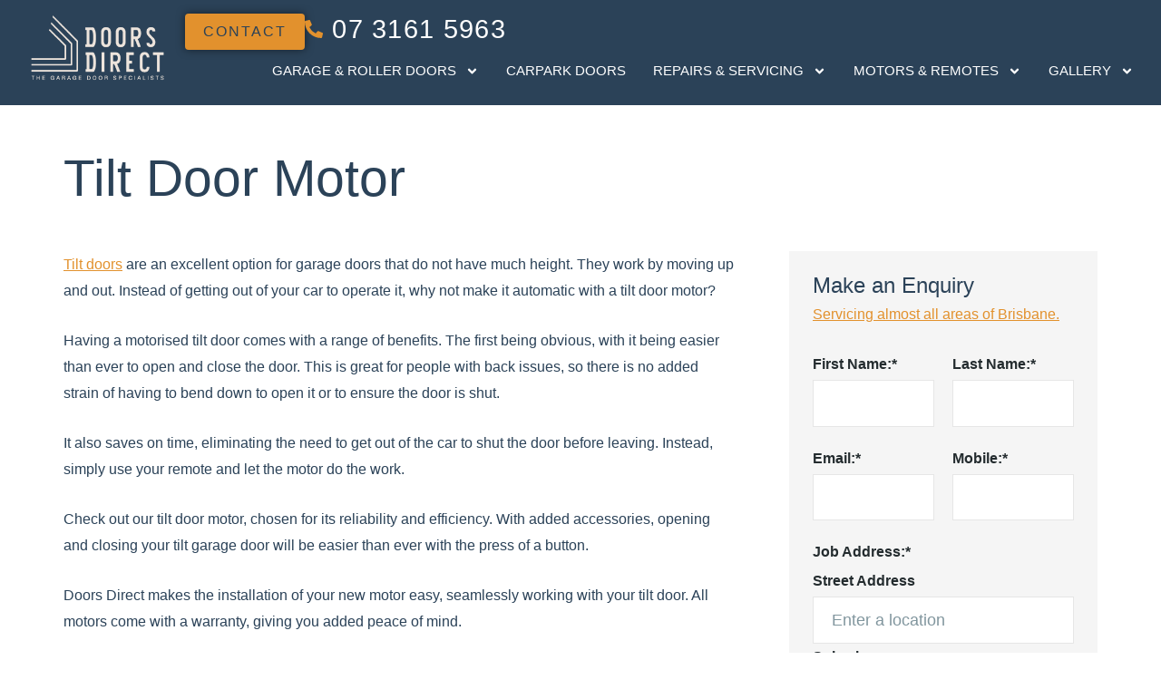

--- FILE ---
content_type: text/html; charset=UTF-8
request_url: https://www.doorsdirect.com.au/motors-remotes/tilt-door-motor/
body_size: 27267
content:
<!DOCTYPE html>
<html lang="en-AU">
<head>
	<meta charset="UTF-8">
<script type="text/javascript">
/* <![CDATA[ */
var gform;gform||(document.addEventListener("gform_main_scripts_loaded",function(){gform.scriptsLoaded=!0}),document.addEventListener("gform/theme/scripts_loaded",function(){gform.themeScriptsLoaded=!0}),window.addEventListener("DOMContentLoaded",function(){gform.domLoaded=!0}),gform={domLoaded:!1,scriptsLoaded:!1,themeScriptsLoaded:!1,isFormEditor:()=>"function"==typeof InitializeEditor,callIfLoaded:function(o){return!(!gform.domLoaded||!gform.scriptsLoaded||!gform.themeScriptsLoaded&&!gform.isFormEditor()||(gform.isFormEditor()&&console.warn("The use of gform.initializeOnLoaded() is deprecated in the form editor context and will be removed in Gravity Forms 3.1."),o(),0))},initializeOnLoaded:function(o){gform.callIfLoaded(o)||(document.addEventListener("gform_main_scripts_loaded",()=>{gform.scriptsLoaded=!0,gform.callIfLoaded(o)}),document.addEventListener("gform/theme/scripts_loaded",()=>{gform.themeScriptsLoaded=!0,gform.callIfLoaded(o)}),window.addEventListener("DOMContentLoaded",()=>{gform.domLoaded=!0,gform.callIfLoaded(o)}))},hooks:{action:{},filter:{}},addAction:function(o,r,e,t){gform.addHook("action",o,r,e,t)},addFilter:function(o,r,e,t){gform.addHook("filter",o,r,e,t)},doAction:function(o){gform.doHook("action",o,arguments)},applyFilters:function(o){return gform.doHook("filter",o,arguments)},removeAction:function(o,r){gform.removeHook("action",o,r)},removeFilter:function(o,r,e){gform.removeHook("filter",o,r,e)},addHook:function(o,r,e,t,n){null==gform.hooks[o][r]&&(gform.hooks[o][r]=[]);var d=gform.hooks[o][r];null==n&&(n=r+"_"+d.length),gform.hooks[o][r].push({tag:n,callable:e,priority:t=null==t?10:t})},doHook:function(r,o,e){var t;if(e=Array.prototype.slice.call(e,1),null!=gform.hooks[r][o]&&((o=gform.hooks[r][o]).sort(function(o,r){return o.priority-r.priority}),o.forEach(function(o){"function"!=typeof(t=o.callable)&&(t=window[t]),"action"==r?t.apply(null,e):e[0]=t.apply(null,e)})),"filter"==r)return e[0]},removeHook:function(o,r,t,n){var e;null!=gform.hooks[o][r]&&(e=(e=gform.hooks[o][r]).filter(function(o,r,e){return!!(null!=n&&n!=o.tag||null!=t&&t!=o.priority)}),gform.hooks[o][r]=e)}});
/* ]]> */
</script>

	<meta name="viewport" content="width=device-width, initial-scale=1.0, viewport-fit=cover" />		<meta name='robots' content='index, follow, max-image-preview:large, max-snippet:-1, max-video-preview:-1' />

	<!-- This site is optimized with the Yoast SEO plugin v26.6 - https://yoast.com/wordpress/plugins/seo/ -->
	<title>Tilt Door Motors For Garage Doors In Brisbane - Doors Direct</title>
<link data-rocket-prefetch href="https://www.gstatic.com" rel="dns-prefetch">
<link data-rocket-prefetch href="https://embed.tawk.to" rel="dns-prefetch">
<link data-rocket-prefetch href="https://connect.facebook.net" rel="dns-prefetch">
<link data-rocket-prefetch href="https://fonts.googleapis.com" rel="dns-prefetch">
<link data-rocket-prefetch href="https://code.jquery.com" rel="dns-prefetch">
<link data-rocket-prefetch href="https://static.zotabox.com" rel="dns-prefetch">
<link data-rocket-prefetch href="https://cdn.trustindex.io" rel="dns-prefetch">
<link data-rocket-prefetch href="https://static2.zotabox.com" rel="dns-prefetch">
<link data-rocket-prefetch href="https://maps.googleapis.com" rel="dns-prefetch">
<link data-rocket-prefetch href="https://www.google.com" rel="dns-prefetch">
<link data-rocket-preload as="style" href="https://fonts.googleapis.com/css2?family=Oswald:wght@200..700&#038;family=Oswald:wght@200..700&#038;family=Roboto:ital,wght@0,100..900;1,100..900&#038;display=swap" rel="preload">
<link href="https://fonts.googleapis.com/css2?family=Oswald:wght@200..700&#038;family=Oswald:wght@200..700&#038;family=Roboto:ital,wght@0,100..900;1,100..900&#038;display=swap" media="print" onload="this.media=&#039;all&#039;" rel="stylesheet">
<noscript data-wpr-hosted-gf-parameters=""><link rel="stylesheet" href="https://fonts.googleapis.com/css2?family=Oswald:wght@200..700&#038;family=Oswald:wght@200..700&#038;family=Roboto:ital,wght@0,100..900;1,100..900&#038;display=swap"></noscript><link rel="preload" data-rocket-preload as="image" href="https://www.doorsdirect.com.au/wp-content/uploads/2019/05/Commander-Elite-MS105MYQ-version-2.png" fetchpriority="high">
	<meta name="description" content="Doors Direct have a variety of tilt door garage motors to suit your needs. See here for more info and find out about our tilt door options today!" />
	<link rel="canonical" href="https://www.doorsdirect.com.au/motors-remotes/tilt-door-motor/" />
	<meta property="og:locale" content="en_US" />
	<meta property="og:type" content="article" />
	<meta property="og:title" content="Tilt Door Motors For Garage Doors In Brisbane - Doors Direct" />
	<meta property="og:description" content="Doors Direct have a variety of tilt door garage motors to suit your needs. See here for more info and find out about our tilt door options today!" />
	<meta property="og:url" content="https://www.doorsdirect.com.au/motors-remotes/tilt-door-motor/" />
	<meta property="og:site_name" content="Doors Direct" />
	<meta property="article:publisher" content="https://www.facebook.com/DoorsDirectBrisbane/" />
	<meta property="article:modified_time" content="2025-08-20T01:10:17+00:00" />
	<meta property="og:image" content="https://www.doorsdirect.com.au/wp-content/uploads/2016/02/K-Panel-Tilt-Dune-1.jpg" />
	<meta property="og:image:width" content="800" />
	<meta property="og:image:height" content="600" />
	<meta property="og:image:type" content="image/jpeg" />
	<meta name="twitter:card" content="summary_large_image" />
	<meta name="twitter:label1" content="Est. reading time" />
	<meta name="twitter:data1" content="2 minutes" />
	<script type="application/ld+json" class="yoast-schema-graph">{"@context":"https://schema.org","@graph":[{"@type":"WebPage","@id":"https://www.doorsdirect.com.au/motors-remotes/tilt-door-motor/","url":"https://www.doorsdirect.com.au/motors-remotes/tilt-door-motor/","name":"Tilt Door Motors For Garage Doors In Brisbane - Doors Direct","isPartOf":{"@id":"https://www.doorsdirect.com.au/#website"},"primaryImageOfPage":{"@id":"https://www.doorsdirect.com.au/motors-remotes/tilt-door-motor/#primaryimage"},"image":{"@id":"https://www.doorsdirect.com.au/motors-remotes/tilt-door-motor/#primaryimage"},"thumbnailUrl":"https://www.doorsdirect.com.au/wp-content/uploads/2016/02/K-Panel-Tilt-Dune-1.jpg","datePublished":"2016-02-12T06:52:54+00:00","dateModified":"2025-08-20T01:10:17+00:00","description":"Doors Direct have a variety of tilt door garage motors to suit your needs. See here for more info and find out about our tilt door options today!","breadcrumb":{"@id":"https://www.doorsdirect.com.au/motors-remotes/tilt-door-motor/#breadcrumb"},"inLanguage":"en-AU","potentialAction":[{"@type":"ReadAction","target":["https://www.doorsdirect.com.au/motors-remotes/tilt-door-motor/"]}]},{"@type":"ImageObject","inLanguage":"en-AU","@id":"https://www.doorsdirect.com.au/motors-remotes/tilt-door-motor/#primaryimage","url":"https://www.doorsdirect.com.au/wp-content/uploads/2016/02/K-Panel-Tilt-Dune-1.jpg","contentUrl":"https://www.doorsdirect.com.au/wp-content/uploads/2016/02/K-Panel-Tilt-Dune-1.jpg","width":800,"height":600},{"@type":"BreadcrumbList","@id":"https://www.doorsdirect.com.au/motors-remotes/tilt-door-motor/#breadcrumb","itemListElement":[{"@type":"ListItem","position":1,"name":"Home","item":"https://www.doorsdirect.com.au/"},{"@type":"ListItem","position":2,"name":"Motors &#038; Remotes","item":"https://www.doorsdirect.com.au/motors-remotes/"},{"@type":"ListItem","position":3,"name":"Tilt Door Motor"}]},{"@type":"WebSite","@id":"https://www.doorsdirect.com.au/#website","url":"https://www.doorsdirect.com.au/","name":"Doors Direct","description":"","publisher":{"@id":"https://www.doorsdirect.com.au/#organization"},"potentialAction":[{"@type":"SearchAction","target":{"@type":"EntryPoint","urlTemplate":"https://www.doorsdirect.com.au/?s={search_term_string}"},"query-input":{"@type":"PropertyValueSpecification","valueRequired":true,"valueName":"search_term_string"}}],"inLanguage":"en-AU"},{"@type":"Organization","@id":"https://www.doorsdirect.com.au/#organization","name":"Doors Direct","url":"https://www.doorsdirect.com.au/","logo":{"@type":"ImageObject","inLanguage":"en-AU","@id":"https://www.doorsdirect.com.au/#/schema/logo/image/","url":"https://www.doorsdirect.com.au/wp-content/uploads/2016/02/door-logo.png","contentUrl":"https://www.doorsdirect.com.au/wp-content/uploads/2016/02/door-logo.png","width":275,"height":204,"caption":"Doors Direct"},"image":{"@id":"https://www.doorsdirect.com.au/#/schema/logo/image/"},"sameAs":["https://www.facebook.com/DoorsDirectBrisbane/","https://www.instagram.com/doorsdirect/","https://www.youtube.com/user/DoorsDirectBrisbane"]}]}</script>
	<!-- / Yoast SEO plugin. -->


<link rel='dns-prefetch' href='//code.jquery.com' />
<link href='https://fonts.gstatic.com' crossorigin rel='preconnect' />
<style id='wp-img-auto-sizes-contain-inline-css' type='text/css'>
img:is([sizes=auto i],[sizes^="auto," i]){contain-intrinsic-size:3000px 1500px}
/*# sourceURL=wp-img-auto-sizes-contain-inline-css */
</style>
<link rel='stylesheet' id='wp-block-library-css' href='https://www.doorsdirect.com.au/wp-includes/css/dist/block-library/style.min.css?ver=6.9' type='text/css' media='all' />
<style id='classic-theme-styles-inline-css' type='text/css'>
/*! This file is auto-generated */
.wp-block-button__link{color:#fff;background-color:#32373c;border-radius:9999px;box-shadow:none;text-decoration:none;padding:calc(.667em + 2px) calc(1.333em + 2px);font-size:1.125em}.wp-block-file__button{background:#32373c;color:#fff;text-decoration:none}
/*# sourceURL=/wp-includes/css/classic-themes.min.css */
</style>
<style id='global-styles-inline-css' type='text/css'>
:root{--wp--preset--aspect-ratio--square: 1;--wp--preset--aspect-ratio--4-3: 4/3;--wp--preset--aspect-ratio--3-4: 3/4;--wp--preset--aspect-ratio--3-2: 3/2;--wp--preset--aspect-ratio--2-3: 2/3;--wp--preset--aspect-ratio--16-9: 16/9;--wp--preset--aspect-ratio--9-16: 9/16;--wp--preset--color--black: #000000;--wp--preset--color--cyan-bluish-gray: #abb8c3;--wp--preset--color--white: #ffffff;--wp--preset--color--pale-pink: #f78da7;--wp--preset--color--vivid-red: #cf2e2e;--wp--preset--color--luminous-vivid-orange: #ff6900;--wp--preset--color--luminous-vivid-amber: #fcb900;--wp--preset--color--light-green-cyan: #7bdcb5;--wp--preset--color--vivid-green-cyan: #00d084;--wp--preset--color--pale-cyan-blue: #8ed1fc;--wp--preset--color--vivid-cyan-blue: #0693e3;--wp--preset--color--vivid-purple: #9b51e0;--wp--preset--gradient--vivid-cyan-blue-to-vivid-purple: linear-gradient(135deg,rgb(6,147,227) 0%,rgb(155,81,224) 100%);--wp--preset--gradient--light-green-cyan-to-vivid-green-cyan: linear-gradient(135deg,rgb(122,220,180) 0%,rgb(0,208,130) 100%);--wp--preset--gradient--luminous-vivid-amber-to-luminous-vivid-orange: linear-gradient(135deg,rgb(252,185,0) 0%,rgb(255,105,0) 100%);--wp--preset--gradient--luminous-vivid-orange-to-vivid-red: linear-gradient(135deg,rgb(255,105,0) 0%,rgb(207,46,46) 100%);--wp--preset--gradient--very-light-gray-to-cyan-bluish-gray: linear-gradient(135deg,rgb(238,238,238) 0%,rgb(169,184,195) 100%);--wp--preset--gradient--cool-to-warm-spectrum: linear-gradient(135deg,rgb(74,234,220) 0%,rgb(151,120,209) 20%,rgb(207,42,186) 40%,rgb(238,44,130) 60%,rgb(251,105,98) 80%,rgb(254,248,76) 100%);--wp--preset--gradient--blush-light-purple: linear-gradient(135deg,rgb(255,206,236) 0%,rgb(152,150,240) 100%);--wp--preset--gradient--blush-bordeaux: linear-gradient(135deg,rgb(254,205,165) 0%,rgb(254,45,45) 50%,rgb(107,0,62) 100%);--wp--preset--gradient--luminous-dusk: linear-gradient(135deg,rgb(255,203,112) 0%,rgb(199,81,192) 50%,rgb(65,88,208) 100%);--wp--preset--gradient--pale-ocean: linear-gradient(135deg,rgb(255,245,203) 0%,rgb(182,227,212) 50%,rgb(51,167,181) 100%);--wp--preset--gradient--electric-grass: linear-gradient(135deg,rgb(202,248,128) 0%,rgb(113,206,126) 100%);--wp--preset--gradient--midnight: linear-gradient(135deg,rgb(2,3,129) 0%,rgb(40,116,252) 100%);--wp--preset--font-size--small: 13px;--wp--preset--font-size--medium: 20px;--wp--preset--font-size--large: 36px;--wp--preset--font-size--x-large: 42px;--wp--preset--spacing--20: 0.44rem;--wp--preset--spacing--30: 0.67rem;--wp--preset--spacing--40: 1rem;--wp--preset--spacing--50: 1.5rem;--wp--preset--spacing--60: 2.25rem;--wp--preset--spacing--70: 3.38rem;--wp--preset--spacing--80: 5.06rem;--wp--preset--shadow--natural: 6px 6px 9px rgba(0, 0, 0, 0.2);--wp--preset--shadow--deep: 12px 12px 50px rgba(0, 0, 0, 0.4);--wp--preset--shadow--sharp: 6px 6px 0px rgba(0, 0, 0, 0.2);--wp--preset--shadow--outlined: 6px 6px 0px -3px rgb(255, 255, 255), 6px 6px rgb(0, 0, 0);--wp--preset--shadow--crisp: 6px 6px 0px rgb(0, 0, 0);}:where(.is-layout-flex){gap: 0.5em;}:where(.is-layout-grid){gap: 0.5em;}body .is-layout-flex{display: flex;}.is-layout-flex{flex-wrap: wrap;align-items: center;}.is-layout-flex > :is(*, div){margin: 0;}body .is-layout-grid{display: grid;}.is-layout-grid > :is(*, div){margin: 0;}:where(.wp-block-columns.is-layout-flex){gap: 2em;}:where(.wp-block-columns.is-layout-grid){gap: 2em;}:where(.wp-block-post-template.is-layout-flex){gap: 1.25em;}:where(.wp-block-post-template.is-layout-grid){gap: 1.25em;}.has-black-color{color: var(--wp--preset--color--black) !important;}.has-cyan-bluish-gray-color{color: var(--wp--preset--color--cyan-bluish-gray) !important;}.has-white-color{color: var(--wp--preset--color--white) !important;}.has-pale-pink-color{color: var(--wp--preset--color--pale-pink) !important;}.has-vivid-red-color{color: var(--wp--preset--color--vivid-red) !important;}.has-luminous-vivid-orange-color{color: var(--wp--preset--color--luminous-vivid-orange) !important;}.has-luminous-vivid-amber-color{color: var(--wp--preset--color--luminous-vivid-amber) !important;}.has-light-green-cyan-color{color: var(--wp--preset--color--light-green-cyan) !important;}.has-vivid-green-cyan-color{color: var(--wp--preset--color--vivid-green-cyan) !important;}.has-pale-cyan-blue-color{color: var(--wp--preset--color--pale-cyan-blue) !important;}.has-vivid-cyan-blue-color{color: var(--wp--preset--color--vivid-cyan-blue) !important;}.has-vivid-purple-color{color: var(--wp--preset--color--vivid-purple) !important;}.has-black-background-color{background-color: var(--wp--preset--color--black) !important;}.has-cyan-bluish-gray-background-color{background-color: var(--wp--preset--color--cyan-bluish-gray) !important;}.has-white-background-color{background-color: var(--wp--preset--color--white) !important;}.has-pale-pink-background-color{background-color: var(--wp--preset--color--pale-pink) !important;}.has-vivid-red-background-color{background-color: var(--wp--preset--color--vivid-red) !important;}.has-luminous-vivid-orange-background-color{background-color: var(--wp--preset--color--luminous-vivid-orange) !important;}.has-luminous-vivid-amber-background-color{background-color: var(--wp--preset--color--luminous-vivid-amber) !important;}.has-light-green-cyan-background-color{background-color: var(--wp--preset--color--light-green-cyan) !important;}.has-vivid-green-cyan-background-color{background-color: var(--wp--preset--color--vivid-green-cyan) !important;}.has-pale-cyan-blue-background-color{background-color: var(--wp--preset--color--pale-cyan-blue) !important;}.has-vivid-cyan-blue-background-color{background-color: var(--wp--preset--color--vivid-cyan-blue) !important;}.has-vivid-purple-background-color{background-color: var(--wp--preset--color--vivid-purple) !important;}.has-black-border-color{border-color: var(--wp--preset--color--black) !important;}.has-cyan-bluish-gray-border-color{border-color: var(--wp--preset--color--cyan-bluish-gray) !important;}.has-white-border-color{border-color: var(--wp--preset--color--white) !important;}.has-pale-pink-border-color{border-color: var(--wp--preset--color--pale-pink) !important;}.has-vivid-red-border-color{border-color: var(--wp--preset--color--vivid-red) !important;}.has-luminous-vivid-orange-border-color{border-color: var(--wp--preset--color--luminous-vivid-orange) !important;}.has-luminous-vivid-amber-border-color{border-color: var(--wp--preset--color--luminous-vivid-amber) !important;}.has-light-green-cyan-border-color{border-color: var(--wp--preset--color--light-green-cyan) !important;}.has-vivid-green-cyan-border-color{border-color: var(--wp--preset--color--vivid-green-cyan) !important;}.has-pale-cyan-blue-border-color{border-color: var(--wp--preset--color--pale-cyan-blue) !important;}.has-vivid-cyan-blue-border-color{border-color: var(--wp--preset--color--vivid-cyan-blue) !important;}.has-vivid-purple-border-color{border-color: var(--wp--preset--color--vivid-purple) !important;}.has-vivid-cyan-blue-to-vivid-purple-gradient-background{background: var(--wp--preset--gradient--vivid-cyan-blue-to-vivid-purple) !important;}.has-light-green-cyan-to-vivid-green-cyan-gradient-background{background: var(--wp--preset--gradient--light-green-cyan-to-vivid-green-cyan) !important;}.has-luminous-vivid-amber-to-luminous-vivid-orange-gradient-background{background: var(--wp--preset--gradient--luminous-vivid-amber-to-luminous-vivid-orange) !important;}.has-luminous-vivid-orange-to-vivid-red-gradient-background{background: var(--wp--preset--gradient--luminous-vivid-orange-to-vivid-red) !important;}.has-very-light-gray-to-cyan-bluish-gray-gradient-background{background: var(--wp--preset--gradient--very-light-gray-to-cyan-bluish-gray) !important;}.has-cool-to-warm-spectrum-gradient-background{background: var(--wp--preset--gradient--cool-to-warm-spectrum) !important;}.has-blush-light-purple-gradient-background{background: var(--wp--preset--gradient--blush-light-purple) !important;}.has-blush-bordeaux-gradient-background{background: var(--wp--preset--gradient--blush-bordeaux) !important;}.has-luminous-dusk-gradient-background{background: var(--wp--preset--gradient--luminous-dusk) !important;}.has-pale-ocean-gradient-background{background: var(--wp--preset--gradient--pale-ocean) !important;}.has-electric-grass-gradient-background{background: var(--wp--preset--gradient--electric-grass) !important;}.has-midnight-gradient-background{background: var(--wp--preset--gradient--midnight) !important;}.has-small-font-size{font-size: var(--wp--preset--font-size--small) !important;}.has-medium-font-size{font-size: var(--wp--preset--font-size--medium) !important;}.has-large-font-size{font-size: var(--wp--preset--font-size--large) !important;}.has-x-large-font-size{font-size: var(--wp--preset--font-size--x-large) !important;}
:where(.wp-block-post-template.is-layout-flex){gap: 1.25em;}:where(.wp-block-post-template.is-layout-grid){gap: 1.25em;}
:where(.wp-block-term-template.is-layout-flex){gap: 1.25em;}:where(.wp-block-term-template.is-layout-grid){gap: 1.25em;}
:where(.wp-block-columns.is-layout-flex){gap: 2em;}:where(.wp-block-columns.is-layout-grid){gap: 2em;}
:root :where(.wp-block-pullquote){font-size: 1.5em;line-height: 1.6;}
/*# sourceURL=global-styles-inline-css */
</style>
<link data-minify="1" rel='stylesheet' id='dashicons-css' href='https://www.doorsdirect.com.au/wp-content/cache/min/1/wp-includes/css/dashicons.min.css?ver=1768958415' type='text/css' media='all' />
<link data-minify="1" rel='stylesheet' id='mttr-style-css' href='https://www.doorsdirect.com.au/wp-content/cache/min/1/wp-content/themes/doors-direct/assets/css/main.css?ver=1768958415' type='text/css' media='all' />
<link rel='stylesheet' id='elementor-frontend-css' href='https://www.doorsdirect.com.au/wp-content/uploads/elementor/css/custom-frontend.min.css?ver=1768958414' type='text/css' media='all' />
<link rel='stylesheet' id='widget-image-css' href='https://www.doorsdirect.com.au/wp-content/plugins/elementor/assets/css/widget-image.min.css?ver=3.34.0' type='text/css' media='all' />
<link rel='stylesheet' id='widget-nav-menu-css' href='https://www.doorsdirect.com.au/wp-content/uploads/elementor/css/custom-pro-widget-nav-menu.min.css?ver=1768958414' type='text/css' media='all' />
<link rel='stylesheet' id='widget-icon-list-css' href='https://www.doorsdirect.com.au/wp-content/uploads/elementor/css/custom-widget-icon-list.min.css?ver=1768958414' type='text/css' media='all' />
<link rel='stylesheet' id='widget-social-icons-css' href='https://www.doorsdirect.com.au/wp-content/plugins/elementor/assets/css/widget-social-icons.min.css?ver=3.34.0' type='text/css' media='all' />
<link rel='stylesheet' id='e-apple-webkit-css' href='https://www.doorsdirect.com.au/wp-content/uploads/elementor/css/custom-apple-webkit.min.css?ver=1768958414' type='text/css' media='all' />
<link rel='stylesheet' id='widget-heading-css' href='https://www.doorsdirect.com.au/wp-content/plugins/elementor/assets/css/widget-heading.min.css?ver=3.34.0' type='text/css' media='all' />
<link rel='stylesheet' id='elementor-post-13582-css' href='https://www.doorsdirect.com.au/wp-content/uploads/elementor/css/post-13582.css?ver=1768958415' type='text/css' media='all' />
<link rel='stylesheet' id='elementor-post-13864-css' href='https://www.doorsdirect.com.au/wp-content/uploads/elementor/css/post-13864.css?ver=1768958415' type='text/css' media='all' />
<link rel='stylesheet' id='elementor-post-13873-css' href='https://www.doorsdirect.com.au/wp-content/uploads/elementor/css/post-13873.css?ver=1768958415' type='text/css' media='all' />
<script type="text/javascript" src="//code.jquery.com/jquery-1.11.3.min.js?ver=1.3.2" id="jquery-js"></script>
<script type="text/javascript" src="https://www.doorsdirect.com.au/wp-content/plugins/handl-utm-grabber/js/js.cookie.js?ver=6.9" id="js.cookie-js"></script>
<script type="text/javascript" id="handl-utm-grabber-js-extra">
/* <![CDATA[ */
var handl_utm = [];
//# sourceURL=handl-utm-grabber-js-extra
/* ]]> */
</script>
<script type="text/javascript" src="https://www.doorsdirect.com.au/wp-content/plugins/handl-utm-grabber/js/handl-utm-grabber.js?ver=6.9" id="handl-utm-grabber-js"></script>
<!-- Meta Pixel Code -->
<script>
!function(f,b,e,v,n,t,s)
{if(f.fbq)return;n=f.fbq=function(){n.callMethod?
n.callMethod.apply(n,arguments):n.queue.push(arguments)};
if(!f._fbq)f._fbq=n;n.push=n;n.loaded=!0;n.version='2.0';
n.queue=[];t=b.createElement(e);t.async=!0;
t.src=v;s=b.getElementsByTagName(e)[0];
s.parentNode.insertBefore(t,s)}(window, document,'script',
'https://connect.facebook.net/en_US/fbevents.js');
fbq('init', '676013489625197');
fbq('track', 'PageView');
</script>
<noscript><img height="1" width="1" style="display:none"
src="https://www.facebook.com/tr?id=676013489625197&ev=PageView&noscript=1"
/></noscript>
<!-- End Meta Pixel Code --><!-- Stream WordPress user activity plugin v4.1.1 -->
<meta name="ti-site-data" content="eyJyIjoiMTowITc6MCEzMDowIiwibyI6Imh0dHBzOlwvXC93d3cuZG9vcnNkaXJlY3QuY29tLmF1XC93cC1hZG1pblwvYWRtaW4tYWpheC5waHA/YWN0aW9uPXRpX29ubGluZV91c2Vyc19nb29nbGUmYW1wO3A9JTJGbW90b3JzLXJlbW90ZXMlMkZ0aWx0LWRvb3ItbW90b3IlMkYmYW1wO193cG5vbmNlPWYzYWU5NmM1MTgifQ==" /><!-- breadcrumb Schema optimized by Schema Pro --><script type="application/ld+json">{"@context":"https:\/\/schema.org","@type":"BreadcrumbList","itemListElement":[{"@type":"ListItem","position":1,"item":{"@id":"https:\/\/www.doorsdirect.com.au\/","name":"Home"}},{"@type":"ListItem","position":2,"item":{"@id":"https:\/\/www.doorsdirect.com.au\/motors-remotes\/","name":"Motors &#038; Remotes"}},{"@type":"ListItem","position":3,"item":{"@id":"https:\/\/www.doorsdirect.com.au\/motors-remotes\/tilt-door-motor\/","name":"Tilt Door Motor"}}]}</script><!-- / breadcrumb Schema optimized by Schema Pro --><script async src="//static.zotabox.com/2/2/22ebf507d028f88392891c50aae3b3e2/widgets.js"></script><meta property="og:title" content="Tilt Door Motor"><meta property="og:site_name" content="Tilt Door Motor"><meta property="og:url" content="https://www.doorsdirect.com.au/motors-remotes/tilt-door-motor/"><meta property="og:image" content="https://www.doorsdirect.com.au/wp-content/uploads/2016/02/K-Panel-Tilt-Dune-1.jpg"><meta name="generator" content="Elementor 3.34.0; features: e_font_icon_svg, additional_custom_breakpoints; settings: css_print_method-external, google_font-disabled, font_display-swap">
<link rel="preconnect" href="https://fonts.googleapis.com">
<link rel="preconnect" href="https://fonts.gstatic.com" crossorigin>


			<style>
				.e-con.e-parent:nth-of-type(n+4):not(.e-lazyloaded):not(.e-no-lazyload),
				.e-con.e-parent:nth-of-type(n+4):not(.e-lazyloaded):not(.e-no-lazyload) * {
					background-image: none !important;
				}
				@media screen and (max-height: 1024px) {
					.e-con.e-parent:nth-of-type(n+3):not(.e-lazyloaded):not(.e-no-lazyload),
					.e-con.e-parent:nth-of-type(n+3):not(.e-lazyloaded):not(.e-no-lazyload) * {
						background-image: none !important;
					}
				}
				@media screen and (max-height: 640px) {
					.e-con.e-parent:nth-of-type(n+2):not(.e-lazyloaded):not(.e-no-lazyload),
					.e-con.e-parent:nth-of-type(n+2):not(.e-lazyloaded):not(.e-no-lazyload) * {
						background-image: none !important;
					}
				}
			</style>
						<style id="wpsp-style-frontend"></style>
			<link rel="icon" href="https://www.doorsdirect.com.au/wp-content/uploads/2025/08/favicon.png" sizes="32x32" />
<link rel="icon" href="https://www.doorsdirect.com.au/wp-content/uploads/2025/08/favicon.png" sizes="192x192" />
<link rel="apple-touch-icon" href="https://www.doorsdirect.com.au/wp-content/uploads/2025/08/favicon.png" />
<meta name="msapplication-TileImage" content="https://www.doorsdirect.com.au/wp-content/uploads/2025/08/favicon.png" />
		<style type="text/css" id="wp-custom-css">
			

.page-id-12879 .standard-content-wrap {
    max-width: 100%;
}
.inquiry-btn{
	color: red !important;
}

.opened_video {
    display: block;
    gap: 30px;
    align-items: center;
/* 	  display: none; */
}
.opened_video div#video_title {
    padding-top: 30px; 
}
div#myModal .modal-content {
    margin-top: 70px;
}
/* The Modal (background) */
.modal {
  display: none; /* Hidden by default */
  position: fixed; /* Stay in place */
  z-index: 1; /* Sit on top */
  padding-top: 100px; /* Location of the box */
  left: 0;
  top: 0;
  width: 100%; /* Full width */
  height: 100%; /* Full height */
  overflow: auto; /* Enable scroll if needed */
  background-color: rgb(0,0,0); /* Fallback color */
  background-color: rgba(0,0,0,0.4); /* Black w/ opacity */
}

/* Modal Content */
.modal-content {
  background-color: #fefefe;
  margin: auto;
  padding: 20px;
  border: 1px solid #888;
  width: 60%;
}

/* The Close Button */
.close {
  color: #aaaaaa;
  float: right;
  font-size: 28px;
  font-weight: bold;
}

.close:hover,
.close:focus {
  color: #000;
  text-decoration: none;
  cursor: pointer;
}


/**masthead top color**/
.top-bar {
	background-color: #014a6b;
}

/**masthead socials visibility**/
.layout__item  .top-bar__social {
	display: none;
}

/**hero button font-size**/
.hero-b__content > p > a {
	font-size: 1.3em;
}

/**field sizes of form in contact page**/
@media only screen and (min-width: 600px) {
	.page-id-38 #field_1_1, .page-id-38 #field_1_2, .page-id-38 #field_1_3, .page-id-38 #field_1_8 {
	width: 50%;
}
}

/**position of hero image in homepage**/
.page-id-2 #content > header {
	background-position: top center;
}

/**overlay of hero image in homepage**/
.page-id-2 #content .overlay::before {
	background-color: transparent;
}

/**text shadow of header in hero of homepage**/
.page-id-2 .hero-b__content > h1 {
	text-shadow: 0 0 35px black, 0 0 15px black;
}

/**height of hero and padding of hero text in homepage**/
@media only screen and (min-width: 1025px) {
.page-id-2 #content > header {
	height: 900px;
}
.page-id-2 .hero-b__content {
	padding-top: 15rem;
}
}

/**CUSTOMIZATIONS FOR BLOCKS BELOW HERO IN HOMEPAGE**/
/****/
@media only screen and (min-width: 1025px) {
/**padding for container of blocks**/
.page-id-2 #content > div:nth-child(2) {
	padding-top: 0;
}
/**width of blocks**/
.page-id-2 #content > div:nth-child(2) > div > div > ul > li {
	max-width: 25%;	
}
}

/**font size of headers in blocks**/
.page-id-2 #content > div:nth-child(2) > div > div > ul > li > div> div > div:nth-child(2) > h3 {
	font-size: 1.5em;
}
/**visibility of excerpt in blocks**/
.page-id-2 #content > div:nth-child(2) > div > div > ul > li > div> div > div:nth-child(2) > p {
	display: none;
}


/** Gallery Enquiry Button **/
.mfp-content figcaption {
    position: relative;
}
/*.mfp-content figcaption .inquiry-btn {
    position: absolute;
    left: 5px;
    top: -49px;
    background: #0092d2;
    color: #FFF !important;
    font-size: 14px;
    padding: 6px 18px;
    display: inline-block;
    font-weight: 700;
    text-transform: uppercase;
    box-shadow: 0px 0px 20px rgba(0,0,0,0.4);
}*/
.mfp-content figcaption .inquiry-btn {
    position: absolute;
    left: 0;
    top: 40px;
    background: #0092d2;
    color: #FFF !important;
    font-size: 14px;
    padding: 6px 18px;
    display: inline-block;
    font-weight: 700;
    box-shadow: 0px 0px 20px rgba(0,0,0,0.4);
    right: 0;
    margin: 0 auto;
}
.mfp-content figcaption .inquiry-btn:hover {
    background: #2dabe3;
}
#inQuiryModal .modal-content {
    width: 600px;
    max-width: 90%;
    margin: 0 auto;
}
#inQuiryModal .modal-content .gform_wrapper form .gform_body li.gfield {
    margin: 0;
}
#inQuiryModal .modal-content .gform_wrapper form .gform_body li.gfield label.gfield_label {
    font-size: 13px;
    font-weight: 600;
    line-height: normal;
    margin-top: 15px;
}
#inQuiryModal .modal-content .gform_wrapper form .gform_body li.gfield input {
    padding: 8px 15px;
    height: auto;
}
#inQuiryModal .modal-content .gform_wrapper form .gform_body li.gfield textarea {
    max-height: 100px;
    margin-bottom: 20px;
}
#inQuiryModal .modal-content .gform_wrapper form .gform_body li.gfield.gform_hidden img {
    width: 100px;
    border: 1px solid #CCC;
    padding: 2px;
}
#inQuiryModal .modal-content .gform_wrapper form .gform_body li.gfield.UploadImagehere .gform_fileupload_multifile {
    font-size: 14px;
}
#inQuiryModal .modal-content .gform_wrapper form .gform_body li.gfield.UploadImagehere .screen-reader-text {
    font-size: 14px;
}
#inQuiryModal .modal-content .gform_wrapper form .gform_heading h3.gform_title {
    font-size: 28px;
    text-align: center;
    margin: 0 0 -10px 0;
}
img.mfp-img {
	max-height: 500px !important;
}
#gform_drag_drop_area_5_6 {
    background-color: #ccc;
    padding: 12px;
}
#gform_drag_drop_area_5_6 button.gform_button_select_files {
  background-color: #00aeef;
  color: #ffffff;
}
@media only screen and (max-width: 1366px) {
.elementor-nav-menu--main li.menu-item a.elementor-item {
    font-size: 15px;
}
}
@media only screen and (max-width: 1200px) {
.elementor-nav-menu--main li.menu-item a.elementor-item {
    font-size: 14px;
}
}
@media only screen and (max-width: 1199px) {
.elementor-nav-menu__align-end .elementor-nav-menu {
    --e-nav-menu-horizontal-menu-item-margin: calc(10px / 2);	
}
.elementor-nav-menu--main li.menu-item a.elementor-item {
    font-size: 13px;
}
} 
@media only screen and (max-width: 1024px) {
	
.hero-text__title {font-size: 40px  !important;}
	
}




@media only screen and (max-width: 767px) {
body .opened_video .left_column {
        flex: 100%;
        width: 100%;
        max-width: 100%;
    }
.hero-text__title {font-size: 33px !important;}
}

/* handl css */
#field_5_22, #field_5_23, #field_5_24, #field_5_25, #field_5_26, #field_5_27, #field_5_28 { display: none; }

/* reskin July 2025 */
.hero-text__title {
    font-family: "Helvetica", Sans-serif;
    font-size: 57px;    font-weight: 100;
    color: #2B4258; 
}

.band p, .band li {
/*   font-family: "Roboto", Sans-serif; */
  font-weight: 400;
  color: #2B4258;
}
.band p:not(.lede) {
  font-size: 16px;
}

.band h2 {
    font-family: "Helvetica", Sans-serif;
    font-size: 32px;
    font-weight: 400;
    color: #2B4258;
}
  
.band h3 {
    font-family: "Helvetica", Sans-serif;
    font-size: 24px;
    font-weight: 400;
    color: #2B4258;
}

/* Content links */
a:not(.elementor-button):not(.elementor-item):not(.menu-link) {
    color: #E2912D !important;
}

/* Safety-net: keep nav/menu & buttons unchanged */
nav a,
.elementor-button {
    color: inherit;   /* or set your preferred menu/button colour */
}
ul.listing.listing--cl-secondary figcaption.cl-secondary__title.display-heading.js-match-height {
    background: #2b4258;
}

/* fontfamily unchanged */
h1, h2, h3, h4, h5, h6, h6 ,p,a,b,strong,label,.display-heading,.u-typeface--secondary,.band p, .band li,li,ui {
    font-family: var(--e-global-typography-primary-font-family), Sans-serif !important;
}
.band a.btn.btn--primary {
    color: #fff !important;
    background-color: #E2912D;
    border-color: #E2912D;
}
a.btn.btn--primary:hover {
    background: #2B4258;
    border-color: #2B4258;
}
.page-id-107 .standard-content-wrap {
    max-width: 100%;
}
.video_title,
.u-flush--bottom, .pagination ul.page-numbers,p+h1, p+h2, p+h3, p+h4, p+h5, p+h6, p+h6, ul+h1, ul+h2, ul+h3, ul+h4, ul+h5, ul+h6, ul+h6, ol+h1, ol+h2, ol+h3, ol+h4, ol+h5, ol+h6, ol+h6, table+h1, table+h2, table+h3, table+h4, table+h5, table+h6, table+h6, hr+h1, hr+h2, hr+h3, hr+h4, hr+h5, hr+h6, hr+h6 {
    color: var(--e-global-color-primary) !important;
}
button.gform_button_select_files {
    background-color: #e2912c !important;
}
.sidebar-form .gform-footer input[type="submit"].gform_button {
    color: #fff;
}
.hero-b-content{font-family: "Oswald", sans-serif;}		</style>
		<noscript><style id="rocket-lazyload-nojs-css">.rll-youtube-player, [data-lazy-src]{display:none !important;}</style></noscript><meta name="generator" content="WP Rocket 3.20.2" data-wpr-features="wpr_lazyload_images wpr_preconnect_external_domains wpr_oci wpr_minify_css wpr_preload_links wpr_desktop" /></head>
<body class="wp-singular page-template-default page page-id-248 page-child parent-pageid-105 wp-theme-doors-direct wp-schema-pro-2.10.5 group-blog elementor-default elementor-kit-13582">
		<header  data-elementor-type="header" data-elementor-id="13864" class="elementor elementor-13864 elementor-location-header" data-elementor-post-type="elementor_library">
			<div class="elementor-element elementor-element-c2d714d e-con-full e-flex e-con e-parent" data-id="c2d714d" data-element_type="container" id="header" data-settings="{&quot;background_background&quot;:&quot;classic&quot;}">
		<div  class="elementor-element elementor-element-eda1d91 e-con-full e-flex e-con e-child" data-id="eda1d91" data-element_type="container">
				<div class="elementor-element elementor-element-dbae0be elementor-widget__width-initial elementor-widget elementor-widget-image" data-id="dbae0be" data-element_type="widget" data-widget_type="image.default">
				<div class="elementor-widget-container">
																<a href="https://www.doorsdirect.com.au">
							<img width="261" height="127" src="https://www.doorsdirect.com.au/wp-content/uploads/2025/04/Artboard-36.png" class="attachment-full size-full wp-image-13652" alt="" />								</a>
															</div>
				</div>
				<div class="elementor-element elementor-element-b1887d3 elementor-widget__width-inherit elementor-widget-tablet__width-initial elementor-nav-menu__align-end elementor-nav-menu--stretch elementor-hidden-desktop elementor-hidden-tablet elementor-hidden-laptop elementor-nav-menu--dropdown-tablet elementor-nav-menu__text-align-aside elementor-nav-menu--toggle elementor-nav-menu--burger elementor-widget elementor-widget-nav-menu" data-id="b1887d3" data-element_type="widget" data-settings="{&quot;submenu_icon&quot;:{&quot;value&quot;:&quot;&lt;svg aria-hidden=\&quot;true\&quot; class=\&quot;e-font-icon-svg e-fas-angle-down\&quot; viewBox=\&quot;0 0 320 512\&quot; xmlns=\&quot;http:\/\/www.w3.org\/2000\/svg\&quot;&gt;&lt;path d=\&quot;M143 352.3L7 216.3c-9.4-9.4-9.4-24.6 0-33.9l22.6-22.6c9.4-9.4 24.6-9.4 33.9 0l96.4 96.4 96.4-96.4c9.4-9.4 24.6-9.4 33.9 0l22.6 22.6c9.4 9.4 9.4 24.6 0 33.9l-136 136c-9.2 9.4-24.4 9.4-33.8 0z\&quot;&gt;&lt;\/path&gt;&lt;\/svg&gt;&quot;,&quot;library&quot;:&quot;fa-solid&quot;},&quot;full_width&quot;:&quot;stretch&quot;,&quot;layout&quot;:&quot;horizontal&quot;,&quot;toggle&quot;:&quot;burger&quot;}" data-widget_type="nav-menu.default">
				<div class="elementor-widget-container">
								<nav aria-label="Menu" class="elementor-nav-menu--main elementor-nav-menu__container elementor-nav-menu--layout-horizontal e--pointer-underline e--animation-fade">
				<ul id="menu-1-b1887d3" class="elementor-nav-menu"><li class="menu-item menu-item-type-post_type menu-item-object-page menu-item-has-children menu-item-114"><a href="https://www.doorsdirect.com.au/garage-doors/" class="elementor-item">Garage &#038; Roller Doors</a>
<ul class="sub-menu elementor-nav-menu--dropdown">
	<li class="menu-item menu-item-type-post_type menu-item-object-page menu-item-224"><a href="https://www.doorsdirect.com.au/garage-doors/roller-doors/" class="elementor-sub-item">Roller Doors</a></li>
	<li class="menu-item menu-item-type-post_type menu-item-object-page menu-item-225"><a href="https://www.doorsdirect.com.au/garage-doors/tilt-doors/" class="elementor-sub-item">Tilt Garage Doors</a></li>
	<li class="menu-item menu-item-type-post_type menu-item-object-page menu-item-226"><a href="https://www.doorsdirect.com.au/garage-doors/panel-lift-sectional-doors/" class="elementor-sub-item">Sectional Doors / Panel Lift</a></li>
	<li class="menu-item menu-item-type-post_type menu-item-object-page menu-item-227"><a href="https://www.doorsdirect.com.au/garage-doors/custom-aluminium-garage-doors/" class="elementor-sub-item">Custom Aluminium Doors</a></li>
	<li class="menu-item menu-item-type-post_type menu-item-object-page menu-item-228"><a href="https://www.doorsdirect.com.au/garage-doors/timber-look-garage-doors/" class="elementor-sub-item">Timber Look Garage Doors</a></li>
	<li class="menu-item menu-item-type-post_type menu-item-object-page menu-item-6871"><a href="https://www.doorsdirect.com.au/garage-doors/american-style-doors/" class="elementor-sub-item">American Style Doors</a></li>
	<li class="menu-item menu-item-type-post_type menu-item-object-page menu-item-340"><a href="https://www.doorsdirect.com.au/garage-doors/carports/" class="elementor-sub-item">Carport Door Installation</a></li>
	<li class="menu-item menu-item-type-post_type menu-item-object-page menu-item-3949"><a href="https://www.doorsdirect.com.au/garage-doors/price-guide/" class="elementor-sub-item">Garage Door Price Guide</a></li>
</ul>
</li>
<li class="menu-item menu-item-type-post_type menu-item-object-page menu-item-218"><a href="https://www.doorsdirect.com.au/commercial-industrial/carparks/" class="elementor-item">Carpark Doors</a></li>
<li class="menu-item menu-item-type-post_type menu-item-object-page menu-item-has-children menu-item-112"><a href="https://www.doorsdirect.com.au/repair-and-service/" class="elementor-item">Repairs &#038; Servicing</a>
<ul class="sub-menu elementor-nav-menu--dropdown">
	<li class="menu-item menu-item-type-post_type menu-item-object-page menu-item-240"><a href="https://www.doorsdirect.com.au/repair-and-service/garage-door-repairs/" class="elementor-sub-item">Garage Door Repairs</a></li>
	<li class="menu-item menu-item-type-post_type menu-item-object-page menu-item-239"><a href="https://www.doorsdirect.com.au/repair-and-service/roller-door-repairs/" class="elementor-sub-item">Roller Door Repairs</a></li>
	<li class="menu-item menu-item-type-post_type menu-item-object-page menu-item-241"><a href="https://www.doorsdirect.com.au/repair-and-service/garage-door-servicing/" class="elementor-sub-item">Garage Door Servicing</a></li>
	<li class="menu-item menu-item-type-post_type menu-item-object-page menu-item-4031"><a href="https://www.doorsdirect.com.au/repair-and-service/garage-door-spring-repair/" class="elementor-sub-item">Garage Door Spring Repair</a></li>
</ul>
</li>
<li class="menu-item menu-item-type-post_type menu-item-object-page current-page-ancestor current-menu-ancestor current-menu-parent current-page-parent current_page_parent current_page_ancestor menu-item-has-children menu-item-111"><a href="https://www.doorsdirect.com.au/motors-remotes/" class="elementor-item">Motors &#038; Remotes</a>
<ul class="sub-menu elementor-nav-menu--dropdown">
	<li class="menu-item menu-item-type-post_type menu-item-object-page menu-item-252"><a href="https://www.doorsdirect.com.au/motors-remotes/roller-door-motor/" class="elementor-sub-item">Roller Door Motor</a></li>
	<li class="menu-item menu-item-type-post_type menu-item-object-page menu-item-251"><a href="https://www.doorsdirect.com.au/motors-remotes/sectional-door-motor/" class="elementor-sub-item">Sectional Door Motor</a></li>
	<li class="menu-item menu-item-type-post_type menu-item-object-page current-menu-item page_item page-item-248 current_page_item menu-item-250"><a href="https://www.doorsdirect.com.au/motors-remotes/tilt-door-motor/" aria-current="page" class="elementor-sub-item elementor-item-active">Tilt Door Motor</a></li>
	<li class="menu-item menu-item-type-post_type menu-item-object-page menu-item-12078"><a href="https://www.doorsdirect.com.au/garage-door-remotes-and-accessories/" class="elementor-sub-item">Accessories and Remotes</a></li>
</ul>
</li>
<li class="menu-item menu-item-type-post_type menu-item-object-page menu-item-has-children menu-item-110"><a href="https://www.doorsdirect.com.au/gallery/" class="elementor-item">Gallery</a>
<ul class="sub-menu elementor-nav-menu--dropdown">
	<li class="menu-item menu-item-type-post_type menu-item-object-page menu-item-15028"><a href="https://www.doorsdirect.com.au/blog/" class="elementor-sub-item">Blog</a></li>
	<li class="menu-item menu-item-type-post_type menu-item-object-page menu-item-15029"><a href="https://www.doorsdirect.com.au/resources/" class="elementor-sub-item">Resources</a></li>
</ul>
</li>
</ul>			</nav>
					<div class="elementor-menu-toggle" role="button" tabindex="0" aria-label="Menu Toggle" aria-expanded="false">
			<svg aria-hidden="true" role="presentation" class="elementor-menu-toggle__icon--open e-font-icon-svg e-eicon-menu-bar" viewBox="0 0 1000 1000" xmlns="http://www.w3.org/2000/svg"><path d="M104 333H896C929 333 958 304 958 271S929 208 896 208H104C71 208 42 237 42 271S71 333 104 333ZM104 583H896C929 583 958 554 958 521S929 458 896 458H104C71 458 42 487 42 521S71 583 104 583ZM104 833H896C929 833 958 804 958 771S929 708 896 708H104C71 708 42 737 42 771S71 833 104 833Z"></path></svg><svg aria-hidden="true" role="presentation" class="elementor-menu-toggle__icon--close e-font-icon-svg e-eicon-close" viewBox="0 0 1000 1000" xmlns="http://www.w3.org/2000/svg"><path d="M742 167L500 408 258 167C246 154 233 150 217 150 196 150 179 158 167 167 154 179 150 196 150 212 150 229 154 242 171 254L408 500 167 742C138 771 138 800 167 829 196 858 225 858 254 829L496 587 738 829C750 842 767 846 783 846 800 846 817 842 829 829 842 817 846 804 846 783 846 767 842 750 829 737L588 500 833 258C863 229 863 200 833 171 804 137 775 137 742 167Z"></path></svg>		</div>
					<nav class="elementor-nav-menu--dropdown elementor-nav-menu__container" aria-hidden="true">
				<ul id="menu-2-b1887d3" class="elementor-nav-menu"><li class="menu-item menu-item-type-post_type menu-item-object-page menu-item-has-children menu-item-114"><a href="https://www.doorsdirect.com.au/garage-doors/" class="elementor-item" tabindex="-1">Garage &#038; Roller Doors</a>
<ul class="sub-menu elementor-nav-menu--dropdown">
	<li class="menu-item menu-item-type-post_type menu-item-object-page menu-item-224"><a href="https://www.doorsdirect.com.au/garage-doors/roller-doors/" class="elementor-sub-item" tabindex="-1">Roller Doors</a></li>
	<li class="menu-item menu-item-type-post_type menu-item-object-page menu-item-225"><a href="https://www.doorsdirect.com.au/garage-doors/tilt-doors/" class="elementor-sub-item" tabindex="-1">Tilt Garage Doors</a></li>
	<li class="menu-item menu-item-type-post_type menu-item-object-page menu-item-226"><a href="https://www.doorsdirect.com.au/garage-doors/panel-lift-sectional-doors/" class="elementor-sub-item" tabindex="-1">Sectional Doors / Panel Lift</a></li>
	<li class="menu-item menu-item-type-post_type menu-item-object-page menu-item-227"><a href="https://www.doorsdirect.com.au/garage-doors/custom-aluminium-garage-doors/" class="elementor-sub-item" tabindex="-1">Custom Aluminium Doors</a></li>
	<li class="menu-item menu-item-type-post_type menu-item-object-page menu-item-228"><a href="https://www.doorsdirect.com.au/garage-doors/timber-look-garage-doors/" class="elementor-sub-item" tabindex="-1">Timber Look Garage Doors</a></li>
	<li class="menu-item menu-item-type-post_type menu-item-object-page menu-item-6871"><a href="https://www.doorsdirect.com.au/garage-doors/american-style-doors/" class="elementor-sub-item" tabindex="-1">American Style Doors</a></li>
	<li class="menu-item menu-item-type-post_type menu-item-object-page menu-item-340"><a href="https://www.doorsdirect.com.au/garage-doors/carports/" class="elementor-sub-item" tabindex="-1">Carport Door Installation</a></li>
	<li class="menu-item menu-item-type-post_type menu-item-object-page menu-item-3949"><a href="https://www.doorsdirect.com.au/garage-doors/price-guide/" class="elementor-sub-item" tabindex="-1">Garage Door Price Guide</a></li>
</ul>
</li>
<li class="menu-item menu-item-type-post_type menu-item-object-page menu-item-218"><a href="https://www.doorsdirect.com.au/commercial-industrial/carparks/" class="elementor-item" tabindex="-1">Carpark Doors</a></li>
<li class="menu-item menu-item-type-post_type menu-item-object-page menu-item-has-children menu-item-112"><a href="https://www.doorsdirect.com.au/repair-and-service/" class="elementor-item" tabindex="-1">Repairs &#038; Servicing</a>
<ul class="sub-menu elementor-nav-menu--dropdown">
	<li class="menu-item menu-item-type-post_type menu-item-object-page menu-item-240"><a href="https://www.doorsdirect.com.au/repair-and-service/garage-door-repairs/" class="elementor-sub-item" tabindex="-1">Garage Door Repairs</a></li>
	<li class="menu-item menu-item-type-post_type menu-item-object-page menu-item-239"><a href="https://www.doorsdirect.com.au/repair-and-service/roller-door-repairs/" class="elementor-sub-item" tabindex="-1">Roller Door Repairs</a></li>
	<li class="menu-item menu-item-type-post_type menu-item-object-page menu-item-241"><a href="https://www.doorsdirect.com.au/repair-and-service/garage-door-servicing/" class="elementor-sub-item" tabindex="-1">Garage Door Servicing</a></li>
	<li class="menu-item menu-item-type-post_type menu-item-object-page menu-item-4031"><a href="https://www.doorsdirect.com.au/repair-and-service/garage-door-spring-repair/" class="elementor-sub-item" tabindex="-1">Garage Door Spring Repair</a></li>
</ul>
</li>
<li class="menu-item menu-item-type-post_type menu-item-object-page current-page-ancestor current-menu-ancestor current-menu-parent current-page-parent current_page_parent current_page_ancestor menu-item-has-children menu-item-111"><a href="https://www.doorsdirect.com.au/motors-remotes/" class="elementor-item" tabindex="-1">Motors &#038; Remotes</a>
<ul class="sub-menu elementor-nav-menu--dropdown">
	<li class="menu-item menu-item-type-post_type menu-item-object-page menu-item-252"><a href="https://www.doorsdirect.com.au/motors-remotes/roller-door-motor/" class="elementor-sub-item" tabindex="-1">Roller Door Motor</a></li>
	<li class="menu-item menu-item-type-post_type menu-item-object-page menu-item-251"><a href="https://www.doorsdirect.com.au/motors-remotes/sectional-door-motor/" class="elementor-sub-item" tabindex="-1">Sectional Door Motor</a></li>
	<li class="menu-item menu-item-type-post_type menu-item-object-page current-menu-item page_item page-item-248 current_page_item menu-item-250"><a href="https://www.doorsdirect.com.au/motors-remotes/tilt-door-motor/" aria-current="page" class="elementor-sub-item elementor-item-active" tabindex="-1">Tilt Door Motor</a></li>
	<li class="menu-item menu-item-type-post_type menu-item-object-page menu-item-12078"><a href="https://www.doorsdirect.com.au/garage-door-remotes-and-accessories/" class="elementor-sub-item" tabindex="-1">Accessories and Remotes</a></li>
</ul>
</li>
<li class="menu-item menu-item-type-post_type menu-item-object-page menu-item-has-children menu-item-110"><a href="https://www.doorsdirect.com.au/gallery/" class="elementor-item" tabindex="-1">Gallery</a>
<ul class="sub-menu elementor-nav-menu--dropdown">
	<li class="menu-item menu-item-type-post_type menu-item-object-page menu-item-15028"><a href="https://www.doorsdirect.com.au/blog/" class="elementor-sub-item" tabindex="-1">Blog</a></li>
	<li class="menu-item menu-item-type-post_type menu-item-object-page menu-item-15029"><a href="https://www.doorsdirect.com.au/resources/" class="elementor-sub-item" tabindex="-1">Resources</a></li>
</ul>
</li>
</ul>			</nav>
						</div>
				</div>
				</div>
		<div  class="elementor-element elementor-element-e252e37 e-con-full e-flex e-con e-child" data-id="e252e37" data-element_type="container">
		<div class="elementor-element elementor-element-fb114d9 e-con-full e-flex e-con e-child" data-id="fb114d9" data-element_type="container">
				<div class="elementor-element elementor-element-be3df62 elementor-widget elementor-widget-button" data-id="be3df62" data-element_type="widget" data-widget_type="button.default">
				<div class="elementor-widget-container">
									<div class="elementor-button-wrapper">
					<a class="elementor-button elementor-button-link elementor-size-sm" href="https://www.doorsdirect.com.au/contact-us/">
						<span class="elementor-button-content-wrapper">
									<span class="elementor-button-text">Contact</span>
					</span>
					</a>
				</div>
								</div>
				</div>
				<div class="elementor-element elementor-element-0157d7d elementor-align-center elementor-icon-list--layout-inline elementor-list-item-link-full_width elementor-widget elementor-widget-icon-list" data-id="0157d7d" data-element_type="widget" data-widget_type="icon-list.default">
				<div class="elementor-widget-container">
							<ul class="elementor-icon-list-items elementor-inline-items">
							<li class="elementor-icon-list-item elementor-inline-item">
											<a href="tel:31615963">

												<span class="elementor-icon-list-icon">
							<svg aria-hidden="true" class="e-font-icon-svg e-fas-phone-alt" viewBox="0 0 512 512" xmlns="http://www.w3.org/2000/svg"><path d="M497.39 361.8l-112-48a24 24 0 0 0-28 6.9l-49.6 60.6A370.66 370.66 0 0 1 130.6 204.11l60.6-49.6a23.94 23.94 0 0 0 6.9-28l-48-112A24.16 24.16 0 0 0 122.6.61l-104 24A24 24 0 0 0 0 48c0 256.5 207.9 464 464 464a24 24 0 0 0 23.4-18.6l24-104a24.29 24.29 0 0 0-14.01-27.6z"></path></svg>						</span>
										<span class="elementor-icon-list-text">07 3161 5963</span>
											</a>
									</li>
						</ul>
						</div>
				</div>
				</div>
		<div class="elementor-element elementor-element-5a1a530 e-con-full elementor-hidden-mobile e-flex e-con e-child" data-id="5a1a530" data-element_type="container">
				<div class="elementor-element elementor-element-50022ee elementor-widget__width-inherit elementor-widget-tablet__width-inherit elementor-nav-menu__align-end elementor-nav-menu--stretch elementor-nav-menu--dropdown-tablet elementor-nav-menu__text-align-aside elementor-nav-menu--toggle elementor-nav-menu--burger elementor-widget elementor-widget-nav-menu" data-id="50022ee" data-element_type="widget" data-settings="{&quot;submenu_icon&quot;:{&quot;value&quot;:&quot;&lt;svg aria-hidden=\&quot;true\&quot; class=\&quot;e-font-icon-svg e-fas-angle-down\&quot; viewBox=\&quot;0 0 320 512\&quot; xmlns=\&quot;http:\/\/www.w3.org\/2000\/svg\&quot;&gt;&lt;path d=\&quot;M143 352.3L7 216.3c-9.4-9.4-9.4-24.6 0-33.9l22.6-22.6c9.4-9.4 24.6-9.4 33.9 0l96.4 96.4 96.4-96.4c9.4-9.4 24.6-9.4 33.9 0l22.6 22.6c9.4 9.4 9.4 24.6 0 33.9l-136 136c-9.2 9.4-24.4 9.4-33.8 0z\&quot;&gt;&lt;\/path&gt;&lt;\/svg&gt;&quot;,&quot;library&quot;:&quot;fa-solid&quot;},&quot;full_width&quot;:&quot;stretch&quot;,&quot;layout&quot;:&quot;horizontal&quot;,&quot;toggle&quot;:&quot;burger&quot;}" data-widget_type="nav-menu.default">
				<div class="elementor-widget-container">
								<nav aria-label="Menu" class="elementor-nav-menu--main elementor-nav-menu__container elementor-nav-menu--layout-horizontal e--pointer-underline e--animation-fade">
				<ul id="menu-1-50022ee" class="elementor-nav-menu"><li class="menu-item menu-item-type-post_type menu-item-object-page menu-item-has-children menu-item-114"><a href="https://www.doorsdirect.com.au/garage-doors/" class="elementor-item">Garage &#038; Roller Doors</a>
<ul class="sub-menu elementor-nav-menu--dropdown">
	<li class="menu-item menu-item-type-post_type menu-item-object-page menu-item-224"><a href="https://www.doorsdirect.com.au/garage-doors/roller-doors/" class="elementor-sub-item">Roller Doors</a></li>
	<li class="menu-item menu-item-type-post_type menu-item-object-page menu-item-225"><a href="https://www.doorsdirect.com.au/garage-doors/tilt-doors/" class="elementor-sub-item">Tilt Garage Doors</a></li>
	<li class="menu-item menu-item-type-post_type menu-item-object-page menu-item-226"><a href="https://www.doorsdirect.com.au/garage-doors/panel-lift-sectional-doors/" class="elementor-sub-item">Sectional Doors / Panel Lift</a></li>
	<li class="menu-item menu-item-type-post_type menu-item-object-page menu-item-227"><a href="https://www.doorsdirect.com.au/garage-doors/custom-aluminium-garage-doors/" class="elementor-sub-item">Custom Aluminium Doors</a></li>
	<li class="menu-item menu-item-type-post_type menu-item-object-page menu-item-228"><a href="https://www.doorsdirect.com.au/garage-doors/timber-look-garage-doors/" class="elementor-sub-item">Timber Look Garage Doors</a></li>
	<li class="menu-item menu-item-type-post_type menu-item-object-page menu-item-6871"><a href="https://www.doorsdirect.com.au/garage-doors/american-style-doors/" class="elementor-sub-item">American Style Doors</a></li>
	<li class="menu-item menu-item-type-post_type menu-item-object-page menu-item-340"><a href="https://www.doorsdirect.com.au/garage-doors/carports/" class="elementor-sub-item">Carport Door Installation</a></li>
	<li class="menu-item menu-item-type-post_type menu-item-object-page menu-item-3949"><a href="https://www.doorsdirect.com.au/garage-doors/price-guide/" class="elementor-sub-item">Garage Door Price Guide</a></li>
</ul>
</li>
<li class="menu-item menu-item-type-post_type menu-item-object-page menu-item-218"><a href="https://www.doorsdirect.com.au/commercial-industrial/carparks/" class="elementor-item">Carpark Doors</a></li>
<li class="menu-item menu-item-type-post_type menu-item-object-page menu-item-has-children menu-item-112"><a href="https://www.doorsdirect.com.au/repair-and-service/" class="elementor-item">Repairs &#038; Servicing</a>
<ul class="sub-menu elementor-nav-menu--dropdown">
	<li class="menu-item menu-item-type-post_type menu-item-object-page menu-item-240"><a href="https://www.doorsdirect.com.au/repair-and-service/garage-door-repairs/" class="elementor-sub-item">Garage Door Repairs</a></li>
	<li class="menu-item menu-item-type-post_type menu-item-object-page menu-item-239"><a href="https://www.doorsdirect.com.au/repair-and-service/roller-door-repairs/" class="elementor-sub-item">Roller Door Repairs</a></li>
	<li class="menu-item menu-item-type-post_type menu-item-object-page menu-item-241"><a href="https://www.doorsdirect.com.au/repair-and-service/garage-door-servicing/" class="elementor-sub-item">Garage Door Servicing</a></li>
	<li class="menu-item menu-item-type-post_type menu-item-object-page menu-item-4031"><a href="https://www.doorsdirect.com.au/repair-and-service/garage-door-spring-repair/" class="elementor-sub-item">Garage Door Spring Repair</a></li>
</ul>
</li>
<li class="menu-item menu-item-type-post_type menu-item-object-page current-page-ancestor current-menu-ancestor current-menu-parent current-page-parent current_page_parent current_page_ancestor menu-item-has-children menu-item-111"><a href="https://www.doorsdirect.com.au/motors-remotes/" class="elementor-item">Motors &#038; Remotes</a>
<ul class="sub-menu elementor-nav-menu--dropdown">
	<li class="menu-item menu-item-type-post_type menu-item-object-page menu-item-252"><a href="https://www.doorsdirect.com.au/motors-remotes/roller-door-motor/" class="elementor-sub-item">Roller Door Motor</a></li>
	<li class="menu-item menu-item-type-post_type menu-item-object-page menu-item-251"><a href="https://www.doorsdirect.com.au/motors-remotes/sectional-door-motor/" class="elementor-sub-item">Sectional Door Motor</a></li>
	<li class="menu-item menu-item-type-post_type menu-item-object-page current-menu-item page_item page-item-248 current_page_item menu-item-250"><a href="https://www.doorsdirect.com.au/motors-remotes/tilt-door-motor/" aria-current="page" class="elementor-sub-item elementor-item-active">Tilt Door Motor</a></li>
	<li class="menu-item menu-item-type-post_type menu-item-object-page menu-item-12078"><a href="https://www.doorsdirect.com.au/garage-door-remotes-and-accessories/" class="elementor-sub-item">Accessories and Remotes</a></li>
</ul>
</li>
<li class="menu-item menu-item-type-post_type menu-item-object-page menu-item-has-children menu-item-110"><a href="https://www.doorsdirect.com.au/gallery/" class="elementor-item">Gallery</a>
<ul class="sub-menu elementor-nav-menu--dropdown">
	<li class="menu-item menu-item-type-post_type menu-item-object-page menu-item-15028"><a href="https://www.doorsdirect.com.au/blog/" class="elementor-sub-item">Blog</a></li>
	<li class="menu-item menu-item-type-post_type menu-item-object-page menu-item-15029"><a href="https://www.doorsdirect.com.au/resources/" class="elementor-sub-item">Resources</a></li>
</ul>
</li>
</ul>			</nav>
					<div class="elementor-menu-toggle" role="button" tabindex="0" aria-label="Menu Toggle" aria-expanded="false">
			<svg aria-hidden="true" role="presentation" class="elementor-menu-toggle__icon--open e-font-icon-svg e-eicon-menu-bar" viewBox="0 0 1000 1000" xmlns="http://www.w3.org/2000/svg"><path d="M104 333H896C929 333 958 304 958 271S929 208 896 208H104C71 208 42 237 42 271S71 333 104 333ZM104 583H896C929 583 958 554 958 521S929 458 896 458H104C71 458 42 487 42 521S71 583 104 583ZM104 833H896C929 833 958 804 958 771S929 708 896 708H104C71 708 42 737 42 771S71 833 104 833Z"></path></svg><svg aria-hidden="true" role="presentation" class="elementor-menu-toggle__icon--close e-font-icon-svg e-eicon-close" viewBox="0 0 1000 1000" xmlns="http://www.w3.org/2000/svg"><path d="M742 167L500 408 258 167C246 154 233 150 217 150 196 150 179 158 167 167 154 179 150 196 150 212 150 229 154 242 171 254L408 500 167 742C138 771 138 800 167 829 196 858 225 858 254 829L496 587 738 829C750 842 767 846 783 846 800 846 817 842 829 829 842 817 846 804 846 783 846 767 842 750 829 737L588 500 833 258C863 229 863 200 833 171 804 137 775 137 742 167Z"></path></svg>		</div>
					<nav class="elementor-nav-menu--dropdown elementor-nav-menu__container" aria-hidden="true">
				<ul id="menu-2-50022ee" class="elementor-nav-menu"><li class="menu-item menu-item-type-post_type menu-item-object-page menu-item-has-children menu-item-114"><a href="https://www.doorsdirect.com.au/garage-doors/" class="elementor-item" tabindex="-1">Garage &#038; Roller Doors</a>
<ul class="sub-menu elementor-nav-menu--dropdown">
	<li class="menu-item menu-item-type-post_type menu-item-object-page menu-item-224"><a href="https://www.doorsdirect.com.au/garage-doors/roller-doors/" class="elementor-sub-item" tabindex="-1">Roller Doors</a></li>
	<li class="menu-item menu-item-type-post_type menu-item-object-page menu-item-225"><a href="https://www.doorsdirect.com.au/garage-doors/tilt-doors/" class="elementor-sub-item" tabindex="-1">Tilt Garage Doors</a></li>
	<li class="menu-item menu-item-type-post_type menu-item-object-page menu-item-226"><a href="https://www.doorsdirect.com.au/garage-doors/panel-lift-sectional-doors/" class="elementor-sub-item" tabindex="-1">Sectional Doors / Panel Lift</a></li>
	<li class="menu-item menu-item-type-post_type menu-item-object-page menu-item-227"><a href="https://www.doorsdirect.com.au/garage-doors/custom-aluminium-garage-doors/" class="elementor-sub-item" tabindex="-1">Custom Aluminium Doors</a></li>
	<li class="menu-item menu-item-type-post_type menu-item-object-page menu-item-228"><a href="https://www.doorsdirect.com.au/garage-doors/timber-look-garage-doors/" class="elementor-sub-item" tabindex="-1">Timber Look Garage Doors</a></li>
	<li class="menu-item menu-item-type-post_type menu-item-object-page menu-item-6871"><a href="https://www.doorsdirect.com.au/garage-doors/american-style-doors/" class="elementor-sub-item" tabindex="-1">American Style Doors</a></li>
	<li class="menu-item menu-item-type-post_type menu-item-object-page menu-item-340"><a href="https://www.doorsdirect.com.au/garage-doors/carports/" class="elementor-sub-item" tabindex="-1">Carport Door Installation</a></li>
	<li class="menu-item menu-item-type-post_type menu-item-object-page menu-item-3949"><a href="https://www.doorsdirect.com.au/garage-doors/price-guide/" class="elementor-sub-item" tabindex="-1">Garage Door Price Guide</a></li>
</ul>
</li>
<li class="menu-item menu-item-type-post_type menu-item-object-page menu-item-218"><a href="https://www.doorsdirect.com.au/commercial-industrial/carparks/" class="elementor-item" tabindex="-1">Carpark Doors</a></li>
<li class="menu-item menu-item-type-post_type menu-item-object-page menu-item-has-children menu-item-112"><a href="https://www.doorsdirect.com.au/repair-and-service/" class="elementor-item" tabindex="-1">Repairs &#038; Servicing</a>
<ul class="sub-menu elementor-nav-menu--dropdown">
	<li class="menu-item menu-item-type-post_type menu-item-object-page menu-item-240"><a href="https://www.doorsdirect.com.au/repair-and-service/garage-door-repairs/" class="elementor-sub-item" tabindex="-1">Garage Door Repairs</a></li>
	<li class="menu-item menu-item-type-post_type menu-item-object-page menu-item-239"><a href="https://www.doorsdirect.com.au/repair-and-service/roller-door-repairs/" class="elementor-sub-item" tabindex="-1">Roller Door Repairs</a></li>
	<li class="menu-item menu-item-type-post_type menu-item-object-page menu-item-241"><a href="https://www.doorsdirect.com.au/repair-and-service/garage-door-servicing/" class="elementor-sub-item" tabindex="-1">Garage Door Servicing</a></li>
	<li class="menu-item menu-item-type-post_type menu-item-object-page menu-item-4031"><a href="https://www.doorsdirect.com.au/repair-and-service/garage-door-spring-repair/" class="elementor-sub-item" tabindex="-1">Garage Door Spring Repair</a></li>
</ul>
</li>
<li class="menu-item menu-item-type-post_type menu-item-object-page current-page-ancestor current-menu-ancestor current-menu-parent current-page-parent current_page_parent current_page_ancestor menu-item-has-children menu-item-111"><a href="https://www.doorsdirect.com.au/motors-remotes/" class="elementor-item" tabindex="-1">Motors &#038; Remotes</a>
<ul class="sub-menu elementor-nav-menu--dropdown">
	<li class="menu-item menu-item-type-post_type menu-item-object-page menu-item-252"><a href="https://www.doorsdirect.com.au/motors-remotes/roller-door-motor/" class="elementor-sub-item" tabindex="-1">Roller Door Motor</a></li>
	<li class="menu-item menu-item-type-post_type menu-item-object-page menu-item-251"><a href="https://www.doorsdirect.com.au/motors-remotes/sectional-door-motor/" class="elementor-sub-item" tabindex="-1">Sectional Door Motor</a></li>
	<li class="menu-item menu-item-type-post_type menu-item-object-page current-menu-item page_item page-item-248 current_page_item menu-item-250"><a href="https://www.doorsdirect.com.au/motors-remotes/tilt-door-motor/" aria-current="page" class="elementor-sub-item elementor-item-active" tabindex="-1">Tilt Door Motor</a></li>
	<li class="menu-item menu-item-type-post_type menu-item-object-page menu-item-12078"><a href="https://www.doorsdirect.com.au/garage-door-remotes-and-accessories/" class="elementor-sub-item" tabindex="-1">Accessories and Remotes</a></li>
</ul>
</li>
<li class="menu-item menu-item-type-post_type menu-item-object-page menu-item-has-children menu-item-110"><a href="https://www.doorsdirect.com.au/gallery/" class="elementor-item" tabindex="-1">Gallery</a>
<ul class="sub-menu elementor-nav-menu--dropdown">
	<li class="menu-item menu-item-type-post_type menu-item-object-page menu-item-15028"><a href="https://www.doorsdirect.com.au/blog/" class="elementor-sub-item" tabindex="-1">Blog</a></li>
	<li class="menu-item menu-item-type-post_type menu-item-object-page menu-item-15029"><a href="https://www.doorsdirect.com.au/resources/" class="elementor-sub-item" tabindex="-1">Resources</a></li>
</ul>
</li>
</ul>			</nav>
						</div>
				</div>
				</div>
				</div>
				</div>
				</header>
		<header  class="band  band--large  hero-text  u-hard--bottom">

	<div  class="band__body  hero-text__body">

		<div  class="wrap">

			<div class="hero-text__content">

				<h1 class="hero-text__title  u-flush--bottom  display-heading  display-heading--gamma">Tilt Door Motor</h1>
			</div><!-- /.hero-text__content -->

		</div><!-- /.wrap -->

	</div><!-- /.band__body -->

</header><!-- /.band -->
<div  class="band  band--large"><div  class="wrap"><ul class="layout  layout--large  listing  listing--large"><li class="layout__item  listing__item  g-two-thirds@lap"><p><a href="https://www.doorsdirect.com.au/garage-doors/tilt-doors/">Tilt doors</a> are an excellent option for garage doors that do not have much height. They work by moving up and out. Instead of getting out of your car to operate it, why not make it automatic with a tilt door motor?</p>
<p>Having a motorised tilt door comes with a range of benefits. The first being obvious, with it being easier than ever to open and close the door. This is great for people with back issues, so there is no added strain of having to bend down to open it or to ensure the door is shut.</p>
<p>It also saves on time, eliminating the need to get out of the car to shut the door before leaving. Instead, simply use your remote and let the motor do the work.</p>
<p>Check out our tilt door motor, chosen for its reliability and efficiency. With added accessories, opening and closing your tilt garage door will be easier than ever with the press of a button.</p>
<p>Doors Direct makes the installation of your new motor easy, seamlessly working with your tilt door. All motors come with a warranty, giving you added peace of mind.</p>
<h3></h3>
<h3><b>Commander Elite MS105MYQ</b></h3>
<p><img fetchpriority="high" decoding="async" class="alignnone size-full wp-image-5930" src="https://www.doorsdirect.com.au/wp-content/uploads/2019/05/Commander-Elite-MS105MYQ-version-2.png" alt="" width="640" height="518" /></p>
<p><span style="font-weight: 400;">Australia&#8217;s favourite opener, Commander Elite is myQ compatible &amp; Battery Backup compatible, with heavy lifting power of 150kg and new powerful LED lighting. </span></p>
<p><span style="font-weight: 400;">Powerful, quiet and compliant to Australian &amp; New Zealand Standards, enjoy complete peace of mind with the market leading 7 Year Warranty and built in premium safety reversal technology, to ensure your family and possessions are protected. </span></p>
<p><span style="font-weight: 400;">Loaded with Merlin Security+2.0 encryption rolling code technology means perfect operation under all environmental conditions and from a greater distance than ever before</span></p>
<p><span style="font-weight: 400;">This opener is suitable for both tilt and sectional doors up to 20m2. </span></p>
<p><span style="font-weight: 400;">Includes a 7-year manufacturer’s warranty, 2 remotes, 1 wireless wall button and free door service.</span></p>
<p><span style="font-weight: 400;">Download the spec<a href="https://chamberlain.widen.net/s/mdx5g7sjgc/29028---cgi---merlin-commander-elite-spec-sheet-amends-aus-out3-digital" target="_blank" rel="noopener"> sheet here.</a></span></p>
</li><li class="layout__item  listing__item  g-one-third@lap"><div class="sidebar-form">
<h3>Make an Enquiry</h3>
<p><a href="https://www.doorsdirect.com.au/contact-us/#1" target="_blank" rel="noopener">Servicing almost all areas of Brisbane.</a></p>

                <div class='gf_browser_chrome gform_wrapper gform_legacy_markup_wrapper gform-theme--no-framework js-form-scrollto_wrapper' data-form-theme='legacy' data-form-index='0' id='gform_wrapper_5' ><div id='gf_5' class='gform_anchor' tabindex='-1'></div><form method='post' enctype='multipart/form-data' target='gform_ajax_frame_5' id='gform_5' class='js-form-scrollto' action='/motors-remotes/tilt-door-motor/#gf_5' data-formid='5' novalidate>
                        <div class='gform-body gform_body'><ul id='gform_fields_5' class='gform_fields top_label form_sublabel_below description_below validation_below'><li id="field_5_29" class="gfield gfield--type-honeypot gform_validation_container field_sublabel_below gfield--has-description field_description_below field_validation_below gfield_visibility_visible"  ><label class='gfield_label gform-field-label' for='input_5_29'>Phone</label><div class='ginput_container'><input name='input_29' id='input_5_29' type='text' value='' autocomplete='new-password'/></div><div class='gfield_description' id='gfield_description_5_29'>This field is for validation purposes and should be left unchanged.</div></li><li id="field_5_16" class="gfield gfield--type-text gfield--input-type-text g-one-half@lap gfield_contains_required field_sublabel_below gfield--no-description field_description_below field_validation_below gfield_visibility_visible"  ><label class='gfield_label gform-field-label' for='input_5_16'>First Name:<span class="gfield_required"><span class="gfield_required gfield_required_asterisk">*</span></span></label><div class='ginput_container ginput_container_text'><input name='input_16' id='input_5_16' type='text' value='' class='medium'     aria-required="true" aria-invalid="false"   /></div></li><li id="field_5_17" class="gfield gfield--type-text gfield--input-type-text g-one-half@lap gfield_contains_required field_sublabel_below gfield--no-description field_description_below field_validation_below gfield_visibility_visible"  ><label class='gfield_label gform-field-label' for='input_5_17'>Last Name:<span class="gfield_required"><span class="gfield_required gfield_required_asterisk">*</span></span></label><div class='ginput_container ginput_container_text'><input name='input_17' id='input_5_17' type='text' value='' class='medium'     aria-required="true" aria-invalid="false"   /></div></li><li id="field_5_2" class="gfield gfield--type-email gfield--input-type-email g-one-half@lap gfield_contains_required field_sublabel_below gfield--no-description field_description_below field_validation_below gfield_visibility_visible"  ><label class='gfield_label gform-field-label' for='input_5_2'>Email:<span class="gfield_required"><span class="gfield_required gfield_required_asterisk">*</span></span></label><div class='ginput_container ginput_container_email'>
                            <input name='input_2' id='input_5_2' type='email' value='' class='medium'    aria-required="true" aria-invalid="false"  />
                        </div></li><li id="field_5_3" class="gfield gfield--type-phone gfield--input-type-phone g-one-half@lap gfield_contains_required field_sublabel_below gfield--no-description field_description_below field_validation_below gfield_visibility_visible"  ><label class='gfield_label gform-field-label' for='input_5_3'>Mobile:<span class="gfield_required"><span class="gfield_required gfield_required_asterisk">*</span></span></label><div class='ginput_container ginput_container_phone'><input name='input_3' id='input_5_3' type='tel' value='' class='large'   aria-required="true" aria-invalid="false"   /></div></li><li id="field_5_20" class="gfield gfield--type-address gfield--input-type-address gfield_contains_required field_sublabel_above gfield--no-description field_description_above field_validation_below gfield_visibility_visible"  ><label class='gfield_label gform-field-label gfield_label_before_complex' >Job Address:<span class="gfield_required"><span class="gfield_required gfield_required_asterisk">*</span></span></label>    
                    <div class='ginput_complex ginput_container has_street has_city ginput_container_address gform-grid-row' id='input_5_20' >
                         <span class='ginput_full address_line_1 ginput_address_line_1 gform-grid-col' id='input_5_20_1_container' >
                                        <label for='input_5_20_1' id='input_5_20_1_label' class='gform-field-label gform-field-label--type-sub '>Street Address</label>
                                        <input type='text' name='input_20.1' id='input_5_20_1' value=''    aria-required='true'    />
                                   </span><span class='ginput_left address_city ginput_address_city gform-grid-col' id='input_5_20_3_container' >
                                    <label for='input_5_20_3' id='input_5_20_3_label' class='gform-field-label gform-field-label--type-sub '>Suburb</label>
                                    <input type='text' name='input_20.3' id='input_5_20_3' value=''    aria-required='true'    />
                                 </span><input type='hidden' class='gform_hidden' name='input_20.4' id='input_5_20_4' value=''/><input type='hidden' class='gform_hidden' name='input_20.6' id='input_5_20_6' value='Australia' />
                    <div class='gf_clear gf_clear_complex'></div>
                </div></li><li id="field_5_4" class="gfield gfield--type-textarea gfield--input-type-textarea gfield_contains_required field_sublabel_below gfield--no-description field_description_below field_validation_below gfield_visibility_visible"  ><label class='gfield_label gform-field-label' for='input_5_4'>Job Description:<span class="gfield_required"><span class="gfield_required gfield_required_asterisk">*</span></span></label><div class='ginput_container ginput_container_textarea'><textarea name='input_4' id='input_5_4' class='textarea medium'     aria-required="true" aria-invalid="false"   rows='10' cols='50'></textarea></div></li><li id="field_5_12" class="gfield gfield--type-hidden gfield--input-type-hidden gform_hidden field_sublabel_below gfield--no-description field_description_below field_validation_below gfield_visibility_visible"  ><div class='ginput_container ginput_container_text'><input name='input_12' id='input_5_12' type='hidden' class='gform_hidden'  aria-invalid="false" value='' /></div></li><li id="field_5_6" class="gfield gfield--type-fileupload gfield--input-type-fileupload field_sublabel_below gfield--no-description field_description_below field_validation_below gfield_visibility_visible"  ><label class='gfield_label gform-field-label' for='gform_browse_button_5_6'>Upload photos or plans - photos are very helpful for us to provide you with pricing and to help diagnose any problems.  You can upload here or text to 0401 444 055.</label><div class='ginput_container ginput_container_fileupload'><div id='gform_multifile_upload_5_6' data-settings='{&quot;runtimes&quot;:&quot;html5,flash,html4&quot;,&quot;browse_button&quot;:&quot;gform_browse_button_5_6&quot;,&quot;container&quot;:&quot;gform_multifile_upload_5_6&quot;,&quot;drop_element&quot;:&quot;gform_drag_drop_area_5_6&quot;,&quot;filelist&quot;:&quot;gform_preview_5_6&quot;,&quot;unique_names&quot;:true,&quot;file_data_name&quot;:&quot;file&quot;,&quot;url&quot;:&quot;https:\/\/www.doorsdirect.com.au\/?gf_page=192a2981ca782e4&quot;,&quot;flash_swf_url&quot;:&quot;https:\/\/www.doorsdirect.com.au\/wp-includes\/js\/plupload\/plupload.flash.swf&quot;,&quot;silverlight_xap_url&quot;:&quot;https:\/\/www.doorsdirect.com.au\/wp-includes\/js\/plupload\/plupload.silverlight.xap&quot;,&quot;filters&quot;:{&quot;mime_types&quot;:[{&quot;title&quot;:&quot;Allowed Files&quot;,&quot;extensions&quot;:&quot;jpg,jpeg,gif,png,pdf&quot;}],&quot;max_file_size&quot;:&quot;10485760b&quot;},&quot;multipart&quot;:true,&quot;urlstream_upload&quot;:false,&quot;multipart_params&quot;:{&quot;form_id&quot;:5,&quot;field_id&quot;:6,&quot;_gform_file_upload_nonce_5_6&quot;:&quot;948a36b97d&quot;},&quot;gf_vars&quot;:{&quot;max_files&quot;:&quot;5&quot;,&quot;message_id&quot;:&quot;gform_multifile_messages_5_6&quot;,&quot;disallowed_extensions&quot;:[&quot;php&quot;,&quot;asp&quot;,&quot;aspx&quot;,&quot;cmd&quot;,&quot;csh&quot;,&quot;bat&quot;,&quot;html&quot;,&quot;htm&quot;,&quot;hta&quot;,&quot;jar&quot;,&quot;exe&quot;,&quot;com&quot;,&quot;js&quot;,&quot;lnk&quot;,&quot;htaccess&quot;,&quot;phar&quot;,&quot;phtml&quot;,&quot;ps1&quot;,&quot;ps2&quot;,&quot;php3&quot;,&quot;php4&quot;,&quot;php5&quot;,&quot;php6&quot;,&quot;py&quot;,&quot;rb&quot;,&quot;tmp&quot;]}}' class='gform_fileupload_multifile'>
										<div id='gform_drag_drop_area_5_6' class='gform_drop_area gform-theme-field-control'>
											<span class='gform_drop_instructions'>Drop files here or </span>
											<button type='button' id='gform_browse_button_5_6' class='button gform_button_select_files gform-theme-button gform-theme-button--control' aria-describedby="gfield_upload_rules_5_6"  >Select files</button>
										</div>
									</div><span class='gfield_description gform_fileupload_rules' id='gfield_upload_rules_5_6'>Accepted file types: jpg, jpeg, gif, png, pdf, Max. file size: 10 MB, Max. files: 5.</span><ul class='validation_message--hidden-on-empty gform-ul-reset' id='gform_multifile_messages_5_6'></ul> <div id='gform_preview_5_6' class='ginput_preview_list'></div></div></li><li id="field_5_11" class="gfield gfield--type-hidden gfield--input-type-hidden gform_hidden field_sublabel_below gfield--no-description field_description_below field_validation_below gfield_visibility_visible"  ><div class='ginput_container ginput_container_text'><input name='input_11' id='input_5_11' type='hidden' class='gform_hidden'  aria-invalid="false" value='' /></div></li><li id="field_5_21" class="gfield gfield--type-captcha gfield--input-type-captcha field_sublabel_below gfield--no-description field_description_below field_validation_below gfield_visibility_visible"  ><label class='gfield_label gform-field-label' for='input_5_21'>Please confirm</label><div id='input_5_21' class='ginput_container ginput_recaptcha' data-sitekey='6Ldc3d0UAAAAAIJmLkFDP2b0kWBQFdY-qP-Xbpkx'  data-theme='light' data-tabindex='0'  data-badge=''></div></li><li id="field_5_22" class="gfield gfield--type-handlfree_utm_source gfield--input-type-handlfree_utm_source field_sublabel_below gfield--no-description field_description_below field_validation_below gfield_visibility_visible"  ><div class='ginput_container ginput_container_text'><input name='input_22' id='input_5_22' type='hidden' class='gform_hidden'  aria-invalid="false" value='' /></div></li><li id="field_5_23" class="gfield gfield--type-handlfree_utm_medium gfield--input-type-handlfree_utm_medium field_sublabel_below gfield--no-description field_description_below field_validation_below gfield_visibility_visible"  ><div class='ginput_container ginput_container_text'><input name='input_23' id='input_5_23' type='hidden' class='gform_hidden'  aria-invalid="false" value='' /></div></li><li id="field_5_24" class="gfield gfield--type-handlfree_utm_term gfield--input-type-handlfree_utm_term field_sublabel_below gfield--no-description field_description_below field_validation_below gfield_visibility_visible"  ><div class='ginput_container ginput_container_text'><input name='input_24' id='input_5_24' type='hidden' class='gform_hidden'  aria-invalid="false" value='' /></div></li><li id="field_5_25" class="gfield gfield--type-handlfree_utm_content gfield--input-type-handlfree_utm_content field_sublabel_below gfield--no-description field_description_below field_validation_below gfield_visibility_visible"  ><div class='ginput_container ginput_container_text'><input name='input_25' id='input_5_25' type='hidden' class='gform_hidden'  aria-invalid="false" value='' /></div></li><li id="field_5_26" class="gfield gfield--type-handlfree_utm_campaign gfield--input-type-handlfree_utm_campaign field_sublabel_below gfield--no-description field_description_below field_validation_below gfield_visibility_visible"  ><div class='ginput_container ginput_container_text'><input name='input_26' id='input_5_26' type='hidden' class='gform_hidden'  aria-invalid="false" value='' /></div></li><li id="field_5_27" class="gfield gfield--type-handlfree_gclid gfield--input-type-handlfree_gclid field_sublabel_below gfield--no-description field_description_below field_validation_below gfield_visibility_visible"  ><div class='ginput_container ginput_container_text'><input name='input_27' id='input_5_27' type='hidden' class='gform_hidden'  aria-invalid="false" value='' /></div></li><li id="field_5_28" class="gfield gfield--type-handlfree_msclkid gfield--input-type-handlfree_msclkid field_sublabel_below gfield--no-description field_description_below field_validation_below gfield_visibility_visible"  ><label class='gfield_label gform-field-label' for='input_5_28'>HandL ( msclkid )</label></li></ul></div>
        <div class='gform-footer gform_footer top_label'> <input type='submit' id='gform_submit_button_5' class='gform_button button' onclick='gform.submission.handleButtonClick(this);' data-submission-type='submit' value='Send Message'  /> <input type='hidden' name='gform_ajax' value='form_id=5&amp;title=&amp;description=&amp;tabindex=0&amp;theme=legacy&amp;styles=[]&amp;hash=42a48d024f798f1ff1b2ce748cb5f2a2' />
            <input type='hidden' class='gform_hidden' name='gform_submission_method' data-js='gform_submission_method_5' value='iframe' />
            <input type='hidden' class='gform_hidden' name='gform_theme' data-js='gform_theme_5' id='gform_theme_5' value='legacy' />
            <input type='hidden' class='gform_hidden' name='gform_style_settings' data-js='gform_style_settings_5' id='gform_style_settings_5' value='[]' />
            <input type='hidden' class='gform_hidden' name='is_submit_5' value='1' />
            <input type='hidden' class='gform_hidden' name='gform_submit' value='5' />
            
            <input type='hidden' class='gform_hidden' name='gform_unique_id' value='' />
            <input type='hidden' class='gform_hidden' name='state_5' value='WyJbXSIsImNkZWQyNDVhNjljMGQ1MThhZDFkZDZmYTZmYzNhYmY5Il0=' />
            <input type='hidden' autocomplete='off' class='gform_hidden' name='gform_target_page_number_5' id='gform_target_page_number_5' value='0' />
            <input type='hidden' autocomplete='off' class='gform_hidden' name='gform_source_page_number_5' id='gform_source_page_number_5' value='1' />
            <input type='hidden' name='gform_field_values' value='' />
            <input type='hidden' name='gform_uploaded_files' id='gform_uploaded_files_5' value='' />
        </div>
                        <p style="display: none !important;" class="akismet-fields-container" data-prefix="ak_"><label>&#916;<textarea name="ak_hp_textarea" cols="45" rows="8" maxlength="100"></textarea></label><input type="hidden" id="ak_js_1" name="ak_js" value="55"/><script>document.getElementById( "ak_js_1" ).setAttribute( "value", ( new Date() ).getTime() );</script></p></form>
                        </div>
		                <iframe style='display:none;width:0px;height:0px;' src='about:blank' name='gform_ajax_frame_5' id='gform_ajax_frame_5' title='This iframe contains the logic required to handle Ajax powered Gravity Forms.'></iframe>
		                <script type="text/javascript">
/* <![CDATA[ */
 gform.initializeOnLoaded( function() {gformInitSpinner( 5, 'https://www.doorsdirect.com.au/wp-content/plugins/gravityforms/images/spinner.svg', true );jQuery('#gform_ajax_frame_5').on('load',function(){var contents = jQuery(this).contents().find('*').html();var is_postback = contents.indexOf('GF_AJAX_POSTBACK') >= 0;if(!is_postback){return;}var form_content = jQuery(this).contents().find('#gform_wrapper_5');var is_confirmation = jQuery(this).contents().find('#gform_confirmation_wrapper_5').length > 0;var is_redirect = contents.indexOf('gformRedirect(){') >= 0;var is_form = form_content.length > 0 && ! is_redirect && ! is_confirmation;var mt = parseInt(jQuery('html').css('margin-top'), 10) + parseInt(jQuery('body').css('margin-top'), 10) + 100;if(is_form){jQuery('#gform_wrapper_5').html(form_content.html());if(form_content.hasClass('gform_validation_error')){jQuery('#gform_wrapper_5').addClass('gform_validation_error');} else {jQuery('#gform_wrapper_5').removeClass('gform_validation_error');}setTimeout( function() { /* delay the scroll by 50 milliseconds to fix a bug in chrome */ jQuery(document).scrollTop(jQuery('#gform_wrapper_5').offset().top - mt); }, 50 );if(window['gformInitDatepicker']) {gformInitDatepicker();}if(window['gformInitPriceFields']) {gformInitPriceFields();}var current_page = jQuery('#gform_source_page_number_5').val();gformInitSpinner( 5, 'https://www.doorsdirect.com.au/wp-content/plugins/gravityforms/images/spinner.svg', true );jQuery(document).trigger('gform_page_loaded', [5, current_page]);window['gf_submitting_5'] = false;}else if(!is_redirect){var confirmation_content = jQuery(this).contents().find('.GF_AJAX_POSTBACK').html();if(!confirmation_content){confirmation_content = contents;}jQuery('#gform_wrapper_5').replaceWith(confirmation_content);jQuery(document).scrollTop(jQuery('#gf_5').offset().top - mt);jQuery(document).trigger('gform_confirmation_loaded', [5]);window['gf_submitting_5'] = false;wp.a11y.speak(jQuery('#gform_confirmation_message_5').text());}else{jQuery('#gform_5').append(contents);if(window['gformRedirect']) {gformRedirect();}}jQuery(document).trigger("gform_pre_post_render", [{ formId: "5", currentPage: "current_page", abort: function() { this.preventDefault(); } }]);        if (event && event.defaultPrevented) {                return;        }        const gformWrapperDiv = document.getElementById( "gform_wrapper_5" );        if ( gformWrapperDiv ) {            const visibilitySpan = document.createElement( "span" );            visibilitySpan.id = "gform_visibility_test_5";            gformWrapperDiv.insertAdjacentElement( "afterend", visibilitySpan );        }        const visibilityTestDiv = document.getElementById( "gform_visibility_test_5" );        let postRenderFired = false;        function triggerPostRender() {            if ( postRenderFired ) {                return;            }            postRenderFired = true;            gform.core.triggerPostRenderEvents( 5, current_page );            if ( visibilityTestDiv ) {                visibilityTestDiv.parentNode.removeChild( visibilityTestDiv );            }        }        function debounce( func, wait, immediate ) {            var timeout;            return function() {                var context = this, args = arguments;                var later = function() {                    timeout = null;                    if ( !immediate ) func.apply( context, args );                };                var callNow = immediate && !timeout;                clearTimeout( timeout );                timeout = setTimeout( later, wait );                if ( callNow ) func.apply( context, args );            };        }        const debouncedTriggerPostRender = debounce( function() {            triggerPostRender();        }, 200 );        if ( visibilityTestDiv && visibilityTestDiv.offsetParent === null ) {            const observer = new MutationObserver( ( mutations ) => {                mutations.forEach( ( mutation ) => {                    if ( mutation.type === 'attributes' && visibilityTestDiv.offsetParent !== null ) {                        debouncedTriggerPostRender();                        observer.disconnect();                    }                });            });            observer.observe( document.body, {                attributes: true,                childList: false,                subtree: true,                attributeFilter: [ 'style', 'class' ],            });        } else {            triggerPostRender();        }    } );} ); 
/* ]]> */
</script>

</div>
</li></ul></div></div>		<footer data-elementor-type="footer" data-elementor-id="13873" class="elementor elementor-13873 elementor-location-footer" data-elementor-post-type="elementor_library">
			<div class="elementor-element elementor-element-d973416 e-flex e-con-boxed e-con e-parent" data-id="d973416" data-element_type="container" data-settings="{&quot;background_background&quot;:&quot;classic&quot;}">
					<div class="e-con-inner">
		<div class="elementor-element elementor-element-f70662d e-con-full e-flex e-con e-child" data-id="f70662d" data-element_type="container">
				<div class="elementor-element elementor-element-d7f2d3f elementor-widget__width-initial elementor-widget elementor-widget-image" data-id="d7f2d3f" data-element_type="widget" data-widget_type="image.default">
				<div class="elementor-widget-container">
																<a href="https://www.doorsdirect.com.au">
							<img width="261" height="127" src="data:image/svg+xml,%3Csvg%20xmlns='http://www.w3.org/2000/svg'%20viewBox='0%200%20261%20127'%3E%3C/svg%3E" class="attachment-large size-large wp-image-13724" alt="" data-lazy-src="https://www.doorsdirect.com.au/wp-content/uploads/2025/04/Artboard-36-1.png" /><noscript><img width="261" height="127" src="https://www.doorsdirect.com.au/wp-content/uploads/2025/04/Artboard-36-1.png" class="attachment-large size-large wp-image-13724" alt="" /></noscript>								</a>
															</div>
				</div>
				<div class="elementor-element elementor-element-2cf03a1 elementor-widget__width-initial elementor-widget elementor-widget-text-editor" data-id="2cf03a1" data-element_type="widget" data-widget_type="text-editor.default">
				<div class="elementor-widget-container">
									<p><strong>* Free Quote Disclamer</strong><br />Free onsite quotes are only available for new garage door installations and are not applicable to any existing or pre-existing installations, motors, service or repairs.</p>								</div>
				</div>
				<div class="elementor-element elementor-element-5ecf374 elementor-shape-circle e-grid-align-left elementor-grid-0 elementor-widget elementor-widget-social-icons" data-id="5ecf374" data-element_type="widget" data-widget_type="social-icons.default">
				<div class="elementor-widget-container">
							<div class="elementor-social-icons-wrapper elementor-grid" role="list">
							<span class="elementor-grid-item" role="listitem">
					<a class="elementor-icon elementor-social-icon elementor-social-icon-facebook elementor-repeater-item-9ad3e3c" href="https://www.facebook.com/DoorsDirectBrisbane/" target="_blank">
						<span class="elementor-screen-only">Facebook</span>
						<svg aria-hidden="true" class="e-font-icon-svg e-fab-facebook" viewBox="0 0 512 512" xmlns="http://www.w3.org/2000/svg"><path d="M504 256C504 119 393 8 256 8S8 119 8 256c0 123.78 90.69 226.38 209.25 245V327.69h-63V256h63v-54.64c0-62.15 37-96.48 93.67-96.48 27.14 0 55.52 4.84 55.52 4.84v61h-31.28c-30.8 0-40.41 19.12-40.41 38.73V256h68.78l-11 71.69h-57.78V501C413.31 482.38 504 379.78 504 256z"></path></svg>					</a>
				</span>
							<span class="elementor-grid-item" role="listitem">
					<a class="elementor-icon elementor-social-icon elementor-social-icon-instagram elementor-repeater-item-d6ae3be" href="https://www.instagram.com/doorsdirect/" target="_blank">
						<span class="elementor-screen-only">Instagram</span>
						<svg aria-hidden="true" class="e-font-icon-svg e-fab-instagram" viewBox="0 0 448 512" xmlns="http://www.w3.org/2000/svg"><path d="M224.1 141c-63.6 0-114.9 51.3-114.9 114.9s51.3 114.9 114.9 114.9S339 319.5 339 255.9 287.7 141 224.1 141zm0 189.6c-41.1 0-74.7-33.5-74.7-74.7s33.5-74.7 74.7-74.7 74.7 33.5 74.7 74.7-33.6 74.7-74.7 74.7zm146.4-194.3c0 14.9-12 26.8-26.8 26.8-14.9 0-26.8-12-26.8-26.8s12-26.8 26.8-26.8 26.8 12 26.8 26.8zm76.1 27.2c-1.7-35.9-9.9-67.7-36.2-93.9-26.2-26.2-58-34.4-93.9-36.2-37-2.1-147.9-2.1-184.9 0-35.8 1.7-67.6 9.9-93.9 36.1s-34.4 58-36.2 93.9c-2.1 37-2.1 147.9 0 184.9 1.7 35.9 9.9 67.7 36.2 93.9s58 34.4 93.9 36.2c37 2.1 147.9 2.1 184.9 0 35.9-1.7 67.7-9.9 93.9-36.2 26.2-26.2 34.4-58 36.2-93.9 2.1-37 2.1-147.8 0-184.8zM398.8 388c-7.8 19.6-22.9 34.7-42.6 42.6-29.5 11.7-99.5 9-132.1 9s-102.7 2.6-132.1-9c-19.6-7.8-34.7-22.9-42.6-42.6-11.7-29.5-9-99.5-9-132.1s-2.6-102.7 9-132.1c7.8-19.6 22.9-34.7 42.6-42.6 29.5-11.7 99.5-9 132.1-9s102.7-2.6 132.1 9c19.6 7.8 34.7 22.9 42.6 42.6 11.7 29.5 9 99.5 9 132.1s2.7 102.7-9 132.1z"></path></svg>					</a>
				</span>
							<span class="elementor-grid-item" role="listitem">
					<a class="elementor-icon elementor-social-icon elementor-social-icon-youtube elementor-repeater-item-591a15b" href="https://www.youtube.com/@DoorsDirectBrisbane" target="_blank">
						<span class="elementor-screen-only">Youtube</span>
						<svg aria-hidden="true" class="e-font-icon-svg e-fab-youtube" viewBox="0 0 576 512" xmlns="http://www.w3.org/2000/svg"><path d="M549.655 124.083c-6.281-23.65-24.787-42.276-48.284-48.597C458.781 64 288 64 288 64S117.22 64 74.629 75.486c-23.497 6.322-42.003 24.947-48.284 48.597-11.412 42.867-11.412 132.305-11.412 132.305s0 89.438 11.412 132.305c6.281 23.65 24.787 41.5 48.284 47.821C117.22 448 288 448 288 448s170.78 0 213.371-11.486c23.497-6.321 42.003-24.171 48.284-47.821 11.412-42.867 11.412-132.305 11.412-132.305s0-89.438-11.412-132.305zm-317.51 213.508V175.185l142.739 81.205-142.739 81.201z"></path></svg>					</a>
				</span>
					</div>
						</div>
				</div>
				</div>
		<div class="elementor-element elementor-element-70783c0 e-con-full e-flex e-con e-child" data-id="70783c0" data-element_type="container">
				<div class="elementor-element elementor-element-40f9f2d elementor-widget-tablet__width-inherit elementor-widget elementor-widget-heading" data-id="40f9f2d" data-element_type="widget" data-widget_type="heading.default">
				<div class="elementor-widget-container">
					<h2 class="elementor-heading-title elementor-size-default"><div><span style="border-bottom: 2px solid #E2912D;display: inline-block;line-height: 1.2;padding-bottom: 2px">CONTACT</span>
</div></h2>				</div>
				</div>
				<div class="elementor-element elementor-element-04636c6 elementor-align-start elementor-widget-tablet__width-inherit elementor-icon-list--layout-traditional elementor-list-item-link-full_width elementor-widget elementor-widget-icon-list" data-id="04636c6" data-element_type="widget" data-widget_type="icon-list.default">
				<div class="elementor-widget-container">
							<ul class="elementor-icon-list-items">
							<li class="elementor-icon-list-item">
											<a href="tel:%2007%203161%205963">

												<span class="elementor-icon-list-icon">
							<svg aria-hidden="true" class="e-font-icon-svg e-fas-phone-alt" viewBox="0 0 512 512" xmlns="http://www.w3.org/2000/svg"><path d="M497.39 361.8l-112-48a24 24 0 0 0-28 6.9l-49.6 60.6A370.66 370.66 0 0 1 130.6 204.11l60.6-49.6a23.94 23.94 0 0 0 6.9-28l-48-112A24.16 24.16 0 0 0 122.6.61l-104 24A24 24 0 0 0 0 48c0 256.5 207.9 464 464 464a24 24 0 0 0 23.4-18.6l24-104a24.29 24.29 0 0 0-14.01-27.6z"></path></svg>						</span>
										<span class="elementor-icon-list-text">07 3161 5963</span>
											</a>
									</li>
								<li class="elementor-icon-list-item">
											<a href="sms:%200401%20444%20055">

												<span class="elementor-icon-list-icon">
							<svg aria-hidden="true" class="e-font-icon-svg e-fas-mobile" viewBox="0 0 320 512" xmlns="http://www.w3.org/2000/svg"><path d="M272 0H48C21.5 0 0 21.5 0 48v416c0 26.5 21.5 48 48 48h224c26.5 0 48-21.5 48-48V48c0-26.5-21.5-48-48-48zM160 480c-17.7 0-32-14.3-32-32s14.3-32 32-32 32 14.3 32 32-14.3 32-32 32z"></path></svg>						</span>
										<span class="elementor-icon-list-text">SMS 0401 444 055</span>
											</a>
									</li>
								<li class="elementor-icon-list-item">
											<span class="elementor-icon-list-icon">
							<svg aria-hidden="true" class="e-font-icon-svg e-fas-envelope" viewBox="0 0 512 512" xmlns="http://www.w3.org/2000/svg"><path d="M502.3 190.8c3.9-3.1 9.7-.2 9.7 4.7V400c0 26.5-21.5 48-48 48H48c-26.5 0-48-21.5-48-48V195.6c0-5 5.7-7.8 9.7-4.7 22.4 17.4 52.1 39.5 154.1 113.6 21.1 15.4 56.7 47.8 92.2 47.6 35.7.3 72-32.8 92.3-47.6 102-74.1 131.6-96.3 154-113.7zM256 320c23.2.4 56.6-29.2 73.4-41.4 132.7-96.3 142.8-104.7 173.4-128.7 5.8-4.5 9.2-11.5 9.2-18.9v-19c0-26.5-21.5-48-48-48H48C21.5 64 0 85.5 0 112v19c0 7.4 3.4 14.3 9.2 18.9 30.6 23.9 40.7 32.4 173.4 128.7 16.8 12.2 50.2 41.8 73.4 41.4z"></path></svg>						</span>
										<span class="elementor-icon-list-text">info@doorsdirect.com.au</span>
									</li>
								<li class="elementor-icon-list-item">
											<span class="elementor-icon-list-icon">
							<svg aria-hidden="true" class="e-font-icon-svg e-fas-location-arrow" viewBox="0 0 512 512" xmlns="http://www.w3.org/2000/svg"><path d="M444.52 3.52L28.74 195.42c-47.97 22.39-31.98 92.75 19.19 92.75h175.91v175.91c0 51.17 70.36 67.17 92.75 19.19l191.9-415.78c15.99-38.39-25.59-79.97-63.97-63.97z"></path></svg>						</span>
										<span class="elementor-icon-list-text">3/209 Robinson Road E Geebung 4034</span>
									</li>
						</ul>
						</div>
				</div>
				<div class="elementor-element elementor-element-c7c5bb0 elementor-widget__width-initial elementor-widget elementor-widget-text-editor" data-id="c7c5bb0" data-element_type="widget" data-widget_type="text-editor.default">
				<div class="elementor-widget-container">
									<p><strong>Monday &#8211; Thursday</strong> 7.30am &#8211; 4pm<br /><strong>Friday</strong> 7.30am &#8211; 3pm</p>								</div>
				</div>
				</div>
		<div class="elementor-element elementor-element-005e5f8 e-con-full e-flex e-con e-child" data-id="005e5f8" data-element_type="container">
				<div class="elementor-element elementor-element-7014b16 elementor-widget elementor-widget-heading" data-id="7014b16" data-element_type="widget" data-widget_type="heading.default">
				<div class="elementor-widget-container">
					<h2 class="elementor-heading-title elementor-size-default"><div><span style="border-bottom: 2px solid #E2912D;display: inline-block;line-height: 1.2;padding-bottom: 2px">SITE MAP</span>
</div></h2>				</div>
				</div>
				<div class="elementor-element elementor-element-a5eb69d elementor-align-start elementor-widget-tablet__width-inherit elementor-icon-list--layout-traditional elementor-list-item-link-full_width elementor-widget elementor-widget-icon-list" data-id="a5eb69d" data-element_type="widget" data-widget_type="icon-list.default">
				<div class="elementor-widget-container">
							<ul class="elementor-icon-list-items">
							<li class="elementor-icon-list-item">
											<a href="https://www.doorsdirect.com.au/garage-doors-brisbane/">

											<span class="elementor-icon-list-text">Garage Doors Brisbane</span>
											</a>
									</li>
								<li class="elementor-icon-list-item">
											<a href="https://www.doorsdirect.com.au/garage-doors/">

											<span class="elementor-icon-list-text">New Garage Doors Brisbane</span>
											</a>
									</li>
								<li class="elementor-icon-list-item">
											<a href="https://www.doorsdirect.com.au/repair-and-service/">

											<span class="elementor-icon-list-text">Repairs &amp; Servicing</span>
											</a>
									</li>
								<li class="elementor-icon-list-item">
											<a href="https://www.doorsdirect.com.au/garage-door-remotes-and-accessories/">

											<span class="elementor-icon-list-text">Motors &amp; Remotes</span>
											</a>
									</li>
								<li class="elementor-icon-list-item">
											<a href="https://www.doorsdirect.com.au/commercial-industrial/carparks/">

											<span class="elementor-icon-list-text">Sectional Carpark Doors</span>
											</a>
									</li>
								<li class="elementor-icon-list-item">
											<a href="https://www.doorsdirect.com.au/gallery/">

											<span class="elementor-icon-list-text">Gallery</span>
											</a>
									</li>
						</ul>
						</div>
				</div>
				<div class="elementor-element elementor-element-aa962bb elementor-widget__width-initial elementor-hidden-desktop elementor-hidden-tablet elementor-hidden-mobile elementor-hidden-laptop elementor-widget elementor-widget-text-editor" data-id="aa962bb" data-element_type="widget" data-widget_type="text-editor.default">
				<div class="elementor-widget-container">
									<p><span style="text-decoration: underline;"><a href="https://www.doorsdirect.com.au/garage-doors-brisbane/">Garage Doors Brisbane</a></span><br /><span style="text-decoration: underline;"><a href="https://www.doorsdirect.com.au/garage-doors/">New Garage Doors Brisbane</a></span><br /><span style="text-decoration: underline;"><a href="https://www.doorsdirect.com.au/repair-and-service/">Repairs &amp; Servicing</a></span><br /><span style="text-decoration: underline;"><a href="https://www.doorsdirect.com.au/garage-door-remotes-and-accessories/">Motors &amp; Remotes</a></span><br /><span style="text-decoration: underline;"><a href="https://www.doorsdirect.com.au/commercial-industrial/carparks/">Sectional Carpark Doors</a></span><br /><span style="text-decoration: underline;"><a href="https://www.doorsdirect.com.au/gallery/">Gallery</a></span></p>								</div>
				</div>
				<div class="elementor-element elementor-element-3583d5d elementor-widget__width-initial elementor-widget elementor-widget-button" data-id="3583d5d" data-element_type="widget" data-widget_type="button.default">
				<div class="elementor-widget-container">
									<div class="elementor-button-wrapper">
					<a class="elementor-button elementor-button-link elementor-size-sm" href="/contact-us/">
						<span class="elementor-button-content-wrapper">
									<span class="elementor-button-text">CONTACT</span>
					</span>
					</a>
				</div>
								</div>
				</div>
				</div>
					</div>
				</div>
		<div class="elementor-element elementor-element-f493257 e-flex e-con-boxed e-con e-parent" data-id="f493257" data-element_type="container" data-settings="{&quot;background_background&quot;:&quot;classic&quot;}">
					<div class="e-con-inner">
				<div class="elementor-element elementor-element-6a12efb elementor-widget elementor-widget-text-editor" data-id="6a12efb" data-element_type="widget" data-widget_type="text-editor.default">
				<div class="elementor-widget-container">
									<p>Copyright Doors Direct 2025 © . All Rights Resevered. </p>								</div>
				</div>
				<div class="elementor-element elementor-element-8f65f09 elementor-view-default elementor-widget elementor-widget-icon" data-id="8f65f09" data-element_type="widget" data-widget_type="icon.default">
				<div class="elementor-widget-container">
							<div class="elementor-icon-wrapper">
			<a class="elementor-icon" href="https://www.mattersolutions.com.au/" target="_blank" rel="nofollow">
			<svg xmlns="http://www.w3.org/2000/svg" width="144" height="60" viewBox="0 0 144 60" fill="none"><path d="M26.0002 10.5984C28.7002 8.29844 31.6002 7.29844 33.6002 7.29844C36.2002 7.29844 38.1002 9.09844 38.0002 11.6984C41.2002 8.49844 44.6002 7.29844 46.7002 7.29844C49.4002 7.29844 51.1002 9.09844 51.1002 11.5984C51.1002 13.1984 50.5002 15.2984 49.3002 17.9984L39.4002 42.5984C38.4002 45.2984 38.5002 46.9984 41.1002 48.3984L39.2002 53.0984C33.5002 50.6984 32.2002 46.4984 34.2002 41.1984L42.8002 19.7984C43.9002 17.1984 44.9002 14.7984 44.9002 13.8984C44.9002 13.2984 44.6002 12.5984 43.6002 12.5984C41.9002 12.5984 39.0002 14.2984 36.7002 16.7984L26.0002 43.2984H20.3002L29.8002 19.7984C30.9002 17.1984 31.8002 14.7984 31.8002 13.8984C31.8002 13.2984 31.6002 12.5984 30.5002 12.5984C28.8002 12.5984 26.0002 14.2984 23.7002 16.6984L13.0002 43.2984H7.2002L19.6002 12.4984C13.4002 14.9984 5.0002 16.7984 5.0002 21.9984C5.0002 24.2984 6.7002 25.5984 8.6002 25.5984V30.2984C3.5002 30.2984 0.200195 26.5984 0.200195 22.1984C0.200195 12.5984 13.0002 10.6984 21.9002 6.89844L26.0002 10.5984Z" fill="white"></path><path d="M76.4004 31.7C72.8004 38 68.6004 43.3 63.5004 43.3C59.1004 43.3 58.9004 39.5 58.9004 39.5C58.9004 39.5 56.0004 43.3 52.1004 43.3C49.0004 43.3 47.4004 40.9 47.4004 37.8C47.4004 32.8 51.6004 18 59.8004 18C63.9004 18 64.7004 21.8 64.7004 21.8L71.7004 18.6L65.6004 33.8C63.7004 38.7 64.3004 39.7 65.4004 39.7C67.5004 39.7 71.1004 35.5 74.3004 30C75.0004 30.2 76.1004 31 76.4004 31.7ZM59.4004 34.7L63.0004 25.9C63.0004 25.9 63.0004 22.8 60.8004 22.8C56.7004 22.8 52.8004 33.4 52.8004 36.8C52.8004 38.1 53.3004 38.7 54.3004 38.7C57.0004 38.7 59.4004 34.7 59.4004 34.7Z" fill="white"></path><path d="M90.0001 31.6984C86.5001 37.7984 81.9001 43.2984 76.6001 43.2984C72.4001 43.2984 70.0001 40.3984 73.4001 32.0984L78.8001 18.5984H74.7001L75.9001 15.6984H80.0001L82.5001 9.39844H88.2001L85.7001 15.6984H89.6001L88.4001 18.5984H84.5001L78.4001 33.7984C76.3001 39.0984 77.3001 39.6984 78.4001 39.6984C81.0001 39.6984 84.6001 35.6984 87.9001 29.9984C88.6001 30.1984 89.7001 30.9984 90.0001 31.6984Z" fill="white"></path><path d="M103.6 31.6984C100.1 37.7984 95.5001 43.2984 90.2001 43.2984C86.0001 43.2984 83.6002 40.3984 87.0002 32.0984L92.4002 18.5984H88.3002L89.5002 15.6984H93.6002L96.1002 9.39844H101.8L99.3002 15.6984H103.2L102 18.5984H98.1002L92.0002 33.7984C89.9002 39.0984 90.9002 39.6984 92.0002 39.6984C94.6002 39.6984 98.2002 35.6984 101.5 29.9984C102.2 30.1984 103.3 30.9984 103.6 31.6984Z" fill="white"></path><path d="M124.7 31.7C121.5 37.3 116.2 43.3 108.2 43.3C102.9 43.3 100.2 40.7 100.2 35.9C100.2 29.4 105.4 18 113.9 18C118.7 18 121.7 21.8 118.9 27.7C116.7 32.5 112.8 34.2 106 33.4C106 33.4 103.7 39.7 109.6 39.7C114.2 39.7 119.1 35.9 122.5 30C123.3 30.2 124.5 31 124.7 31.7ZM107 30.4C111.4 31.1 113 28.9 114.1 26.5C115.2 24.1 115.2 22.7 113.6 22.7C109.8 22.7 107 30.4 107 30.4Z" fill="white"></path><path d="M122.6 30.1016C123.8 28.0016 125.2 25.1016 126.5 22.1016C125.7 21.2016 125.1 20.3016 125.1 19.2016C125.1 17.0016 127.4 14.7016 129.3 14.1016L132 15.8016L130.3 19.8016C132.2 21.6016 136.5 23.8016 136.5 26.9016C136.5 27.5016 136.4 28.2016 135.9 29.3016L134 33.8016C131.9 39.0016 133 39.7016 133.7 39.7016C135.3 39.7016 137.8 36.4016 141.5 30.0016C142.3 30.0016 143.4 30.8016 143.7 31.6016C140.1 37.8016 136.6 43.2016 132 43.2016C128.3 43.2016 125.6 40.4016 128.9 32.3016L130.6 28.3016C131 27.4016 131 26.9016 131 26.7016C131 25.8016 130 24.9016 128.6 23.8016C127.4 26.4016 126.1 29.0016 124.7 31.6016C123.9 31.6016 122.8 30.9016 122.6 30.1016Z" fill="white"></path></svg>			</a>
		</div>
						</div>
				</div>
					</div>
				</div>
				</footer>
		
<script type="speculationrules">
{"prefetch":[{"source":"document","where":{"and":[{"href_matches":"/*"},{"not":{"href_matches":["/wp-*.php","/wp-admin/*","/wp-content/uploads/*","/wp-content/*","/wp-content/plugins/*","/wp-content/themes/doors-direct/*","/*\\?(.+)"]}},{"not":{"selector_matches":"a[rel~=\"nofollow\"]"}},{"not":{"selector_matches":".no-prefetch, .no-prefetch a"}}]},"eagerness":"conservative"}]}
</script>
		<script type="text/javascript">
		jQuery(document).bind('gform_post_render', function(evt,formid){
			var autoCompleteControllers	=	["5_20"];
			var RCs	=	{"rc_5_20":"default"};
			var SLs	=	{"sl_5_20":false};
			var CCs	=	{"cc_5_20":false};
			
			
			var autocomplete = {};
			var autocompletesWraps	=	new Array();
			jQuery.each(autoCompleteControllers,function(i,field){
				var control	=	'input_'+field+'_1';
				autocompletesWraps.push(control);
				return autocompletesWraps; 				
			});

			jQuery.each(autocompletesWraps, function(index, name) {
				
                var input = document.getElementById(name);
                    google.maps.event.addDomListener(input, 'keydown', function(e) { 
                    if (e.keyCode == 13) { e.preventDefault(); }
                }); 
				
				var field_id	=	name.split('_')[1]+'_'+name.split('_')[2];
			
				var rc_field	=	'rc_'+field_id;
				var sl_field	=	'sl_'+field_id;
				var cc_field	=	'cc_'+field_id;
				var restrict_country	=	RCs[rc_field];			
				
				if(CCs[cc_field]){
					name	=	'input_'+field_id+'_3';
				}

				if( restrict_country!=='default' ){
					autocomplete[name] = new google.maps.places.Autocomplete(document.getElementById(name) , 
					{ 
						types: ['geocode'] , 
						componentRestrictions: {country: restrict_country}
					});					
				}
				else{
					autocomplete[name] = new google.maps.places.Autocomplete(document.getElementById(name) , { types: ['geocode'] });
				}
				google.maps.event.addListener(autocomplete[name], 'place_changed', function() {
					var place = autocomplete[name].getPlace();
					var form_id	=	name.split('_')[1];
					var field_id	=	name.split('_')[2];
					
                    var addressLine1	=	'';
					var addressLine2	=	'';
					var addressLine3	=	'';
					var city	=	'';
					var state	=	'';
					var country	=	'';
					var postal_code	='';
								

					for (var i = 0; i < place.address_components.length; i++) {
 						var addressType = place.address_components[i].types[0];
 						var val	=	place.address_components[i].long_name
                    
						switch(addressType){
							case 'subpremise':
								addressLine1	+=	val+'/';		
							break;
							
							case 'street_number':
							case 'route':
								addressLine1	+=	val+' ';		
							break;	

                            case 'sublocality_level_1':    
							case 'sublocality_level_2':	
								addressLine2	=	val;
							break;

							case 'locality':	
							//case 'administrative_area_level_2':							
								city	+=	val+' ';
							break;

							case 'administrative_area_level_1':
								state	=	val;
							break;	

							case 'country':
								country	=	val;
							break;	

							case 'postal_code':
								postal_code	=	val;
							break;	

							default:

						}
 	 				}
					
					if(SLs[sl_field]){
						jQuery('#input_'+form_id+'_'+field_id+'_1').val(place.formatted_address);
					}
					else{
						jQuery('#input_'+form_id+'_'+field_id+'_1').val(addressLine1);
						jQuery('#input_'+form_id+'_'+field_id+'_2').val(addressLine2);
						jQuery('#input_'+form_id+'_'+field_id+'_3').val(city);
						jQuery('#input_'+form_id+'_'+field_id+'_4').val(state);
						jQuery('#input_'+form_id+'_'+field_id+'_5').val(postal_code);
						jQuery('#input_'+form_id+'_'+field_id+'_6').val(country);
					}
				});
			});	
						
		});
		</script>
					<script>
				const lazyloadRunObserver = () => {
					const lazyloadBackgrounds = document.querySelectorAll( `.e-con.e-parent:not(.e-lazyloaded)` );
					const lazyloadBackgroundObserver = new IntersectionObserver( ( entries ) => {
						entries.forEach( ( entry ) => {
							if ( entry.isIntersecting ) {
								let lazyloadBackground = entry.target;
								if( lazyloadBackground ) {
									lazyloadBackground.classList.add( 'e-lazyloaded' );
								}
								lazyloadBackgroundObserver.unobserve( entry.target );
							}
						});
					}, { rootMargin: '200px 0px 200px 0px' } );
					lazyloadBackgrounds.forEach( ( lazyloadBackground ) => {
						lazyloadBackgroundObserver.observe( lazyloadBackground );
					} );
				};
				const events = [
					'DOMContentLoaded',
					'elementor/lazyload/observe',
				];
				events.forEach( ( event ) => {
					document.addEventListener( event, lazyloadRunObserver );
				} );
			</script>
			<script defer async src='https://cdn.trustindex.io/loader-cert.js?64eee181890c676495369f7a9da'></script><!--Start of Tawk.to Script-->
<script type="text/javascript">
var Tawk_API=Tawk_API||{}, Tawk_LoadStart=new Date();
(function(){
var s1=document.createElement("script"),s0=document.getElementsByTagName("script")[0];
s1.async=true;
s1.src='https://embed.tawk.to/648faeb994cf5d49dc5e7ccd/1h38k51ss';
s1.charset='UTF-8';
s1.setAttribute('crossorigin','*');
s0.parentNode.insertBefore(s1,s0);
})();
</script>
<!--End of Tawk.to Script--><script type="text/javascript" id="rocket-browser-checker-js-after">
/* <![CDATA[ */
"use strict";var _createClass=function(){function defineProperties(target,props){for(var i=0;i<props.length;i++){var descriptor=props[i];descriptor.enumerable=descriptor.enumerable||!1,descriptor.configurable=!0,"value"in descriptor&&(descriptor.writable=!0),Object.defineProperty(target,descriptor.key,descriptor)}}return function(Constructor,protoProps,staticProps){return protoProps&&defineProperties(Constructor.prototype,protoProps),staticProps&&defineProperties(Constructor,staticProps),Constructor}}();function _classCallCheck(instance,Constructor){if(!(instance instanceof Constructor))throw new TypeError("Cannot call a class as a function")}var RocketBrowserCompatibilityChecker=function(){function RocketBrowserCompatibilityChecker(options){_classCallCheck(this,RocketBrowserCompatibilityChecker),this.passiveSupported=!1,this._checkPassiveOption(this),this.options=!!this.passiveSupported&&options}return _createClass(RocketBrowserCompatibilityChecker,[{key:"_checkPassiveOption",value:function(self){try{var options={get passive(){return!(self.passiveSupported=!0)}};window.addEventListener("test",null,options),window.removeEventListener("test",null,options)}catch(err){self.passiveSupported=!1}}},{key:"initRequestIdleCallback",value:function(){!1 in window&&(window.requestIdleCallback=function(cb){var start=Date.now();return setTimeout(function(){cb({didTimeout:!1,timeRemaining:function(){return Math.max(0,50-(Date.now()-start))}})},1)}),!1 in window&&(window.cancelIdleCallback=function(id){return clearTimeout(id)})}},{key:"isDataSaverModeOn",value:function(){return"connection"in navigator&&!0===navigator.connection.saveData}},{key:"supportsLinkPrefetch",value:function(){var elem=document.createElement("link");return elem.relList&&elem.relList.supports&&elem.relList.supports("prefetch")&&window.IntersectionObserver&&"isIntersecting"in IntersectionObserverEntry.prototype}},{key:"isSlowConnection",value:function(){return"connection"in navigator&&"effectiveType"in navigator.connection&&("2g"===navigator.connection.effectiveType||"slow-2g"===navigator.connection.effectiveType)}}]),RocketBrowserCompatibilityChecker}();
//# sourceURL=rocket-browser-checker-js-after
/* ]]> */
</script>
<script type="text/javascript" id="rocket-preload-links-js-extra">
/* <![CDATA[ */
var RocketPreloadLinksConfig = {"excludeUris":"/(?:.+/)?feed(?:/(?:.+/?)?)?$|/(?:.+/)?embed/|/(index.php/)?(.*)wp-json(/.*|$)|/refer/|/go/|/recommend/|/recommends/","usesTrailingSlash":"1","imageExt":"jpg|jpeg|gif|png|tiff|bmp|webp|avif|pdf|doc|docx|xls|xlsx|php","fileExt":"jpg|jpeg|gif|png|tiff|bmp|webp|avif|pdf|doc|docx|xls|xlsx|php|html|htm","siteUrl":"https://www.doorsdirect.com.au","onHoverDelay":"100","rateThrottle":"3"};
//# sourceURL=rocket-preload-links-js-extra
/* ]]> */
</script>
<script type="text/javascript" id="rocket-preload-links-js-after">
/* <![CDATA[ */
(function() {
"use strict";var r="function"==typeof Symbol&&"symbol"==typeof Symbol.iterator?function(e){return typeof e}:function(e){return e&&"function"==typeof Symbol&&e.constructor===Symbol&&e!==Symbol.prototype?"symbol":typeof e},e=function(){function i(e,t){for(var n=0;n<t.length;n++){var i=t[n];i.enumerable=i.enumerable||!1,i.configurable=!0,"value"in i&&(i.writable=!0),Object.defineProperty(e,i.key,i)}}return function(e,t,n){return t&&i(e.prototype,t),n&&i(e,n),e}}();function i(e,t){if(!(e instanceof t))throw new TypeError("Cannot call a class as a function")}var t=function(){function n(e,t){i(this,n),this.browser=e,this.config=t,this.options=this.browser.options,this.prefetched=new Set,this.eventTime=null,this.threshold=1111,this.numOnHover=0}return e(n,[{key:"init",value:function(){!this.browser.supportsLinkPrefetch()||this.browser.isDataSaverModeOn()||this.browser.isSlowConnection()||(this.regex={excludeUris:RegExp(this.config.excludeUris,"i"),images:RegExp(".("+this.config.imageExt+")$","i"),fileExt:RegExp(".("+this.config.fileExt+")$","i")},this._initListeners(this))}},{key:"_initListeners",value:function(e){-1<this.config.onHoverDelay&&document.addEventListener("mouseover",e.listener.bind(e),e.listenerOptions),document.addEventListener("mousedown",e.listener.bind(e),e.listenerOptions),document.addEventListener("touchstart",e.listener.bind(e),e.listenerOptions)}},{key:"listener",value:function(e){var t=e.target.closest("a"),n=this._prepareUrl(t);if(null!==n)switch(e.type){case"mousedown":case"touchstart":this._addPrefetchLink(n);break;case"mouseover":this._earlyPrefetch(t,n,"mouseout")}}},{key:"_earlyPrefetch",value:function(t,e,n){var i=this,r=setTimeout(function(){if(r=null,0===i.numOnHover)setTimeout(function(){return i.numOnHover=0},1e3);else if(i.numOnHover>i.config.rateThrottle)return;i.numOnHover++,i._addPrefetchLink(e)},this.config.onHoverDelay);t.addEventListener(n,function e(){t.removeEventListener(n,e,{passive:!0}),null!==r&&(clearTimeout(r),r=null)},{passive:!0})}},{key:"_addPrefetchLink",value:function(i){return this.prefetched.add(i.href),new Promise(function(e,t){var n=document.createElement("link");n.rel="prefetch",n.href=i.href,n.onload=e,n.onerror=t,document.head.appendChild(n)}).catch(function(){})}},{key:"_prepareUrl",value:function(e){if(null===e||"object"!==(void 0===e?"undefined":r(e))||!1 in e||-1===["http:","https:"].indexOf(e.protocol))return null;var t=e.href.substring(0,this.config.siteUrl.length),n=this._getPathname(e.href,t),i={original:e.href,protocol:e.protocol,origin:t,pathname:n,href:t+n};return this._isLinkOk(i)?i:null}},{key:"_getPathname",value:function(e,t){var n=t?e.substring(this.config.siteUrl.length):e;return n.startsWith("/")||(n="/"+n),this._shouldAddTrailingSlash(n)?n+"/":n}},{key:"_shouldAddTrailingSlash",value:function(e){return this.config.usesTrailingSlash&&!e.endsWith("/")&&!this.regex.fileExt.test(e)}},{key:"_isLinkOk",value:function(e){return null!==e&&"object"===(void 0===e?"undefined":r(e))&&(!this.prefetched.has(e.href)&&e.origin===this.config.siteUrl&&-1===e.href.indexOf("?")&&-1===e.href.indexOf("#")&&!this.regex.excludeUris.test(e.href)&&!this.regex.images.test(e.href))}}],[{key:"run",value:function(){"undefined"!=typeof RocketPreloadLinksConfig&&new n(new RocketBrowserCompatibilityChecker({capture:!0,passive:!0}),RocketPreloadLinksConfig).init()}}]),n}();t.run();
}());

//# sourceURL=rocket-preload-links-js-after
/* ]]> */
</script>
<script type="text/javascript" src="https://www.doorsdirect.com.au/wp-content/themes/doors-direct/assets/js/vendor/svg-injector.min.js?ver=20150710" id="svg-injector-js"></script>
<script type="text/javascript" src="https://www.doorsdirect.com.au/wp-content/themes/doors-direct/assets/js/scripts.min.js?ver=20150623" id="mttr-scripts-js"></script>
<script type="text/javascript" id="ms-inquiry-modal-js-after">
/* <![CDATA[ */
(function($){
  // Click handler on the button
  $(document).on("click", ".inquiry-btn", function() {
    console.log('test656');

    // Prefer data attribute, fallback to legacy attr
    var imgSrc = $(this).data('img-url') || $(this).attr('data-img-url') || $(this).attr('img-url');

    // Close any Magnific Popup if present
    $('.mfp-close').trigger('click');

    // Call the modal function
    if (typeof openInQuiryModal === 'function') {
      openInQuiryModal(imgSrc);
    } else {
      console.warn('openInQuiryModal is not defined');
    }
  });

  // Define the modal open function (global so inline onclick still works if used)
  window.openInQuiryModal = function(imgSrc){
    if(!imgSrc){ console.warn('No imgSrc provided to openInQuiryModal'); return; }

    // remove previous images
    $("#field_5_12 img:last-child").remove();

    // reset form if exists
    var gform5 = $('#gform_5')[0];
    if (typeof gform5 !== 'undefined' && gform5) {
      gform5.reset();
    }

    console.log('click');

    // Set hidden/input value (strip trailing char only if needed)
    $('#input_5_12').val( (imgSrc || '').replace(/\s+$/, '') );

    // Show modal
    var $modal = $('#inQuiryModal');
    if ($modal.length) {
      // If using Bootstrap, prefer .modal('show'); otherwise simple display
      if (typeof $modal.modal === 'function') {
        $modal.modal('show');
      } else {
        $modal.show();
      }
    }

    // add image to popup
    $("#field_5_12").append('<img src="' + String(imgSrc).replace(/"/g,'&quot;') + '" alt="">');
  };

  // Cache modal elements
  var modal = document.getElementById("inQuiryModal");
  var span  = document.getElementsByClassName("close")[0];
  console.log(span);

  // Close on X
  if (typeof span !== "undefined" && span) {
    span.onclick = function() {
      if (modal) modal.style.display = "none";
      $("#field_5_12 img:last-child").remove();
    };
  }

  // Close when clicking outside
  window.addEventListener('click', function(event) {
    if (event.target === modal) {
      modal.style.display = "none";
      $("#field_5_12 img:last-child").remove();
    }
  });

  // On ready: reset form if present
  $(function(){
    var form = $('#gform_5')[0];
    if (typeof form !== "undefined" && form) {
      form.reset();
    }
    console.log('Update-10e');
  });
})(jQuery);
//# sourceURL=ms-inquiry-modal-js-after
/* ]]> */
</script>
<script type="text/javascript" src="https://www.doorsdirect.com.au/wp-content/plugins/elementor/assets/js/webpack.runtime.min.js?ver=3.34.0" id="elementor-webpack-runtime-js"></script>
<script type="text/javascript" src="https://www.doorsdirect.com.au/wp-content/plugins/elementor/assets/js/frontend-modules.min.js?ver=3.34.0" id="elementor-frontend-modules-js"></script>
<script type="text/javascript" src="https://www.doorsdirect.com.au/wp-includes/js/jquery/ui/core.min.js?ver=1.13.3" id="jquery-ui-core-js"></script>
<script type="text/javascript" id="elementor-frontend-js-before">
/* <![CDATA[ */
var elementorFrontendConfig = {"environmentMode":{"edit":false,"wpPreview":false,"isScriptDebug":false},"i18n":{"shareOnFacebook":"Share on Facebook","shareOnTwitter":"Share on Twitter","pinIt":"Pin it","download":"Download","downloadImage":"Download image","fullscreen":"Fullscreen","zoom":"Zoom","share":"Share","playVideo":"Play Video","previous":"Previous","next":"Next","close":"Close","a11yCarouselPrevSlideMessage":"Previous slide","a11yCarouselNextSlideMessage":"Next slide","a11yCarouselFirstSlideMessage":"This is the first slide","a11yCarouselLastSlideMessage":"This is the last slide","a11yCarouselPaginationBulletMessage":"Go to slide"},"is_rtl":false,"breakpoints":{"xs":0,"sm":480,"md":768,"lg":1025,"xl":1440,"xxl":1600},"responsive":{"breakpoints":{"mobile":{"label":"Mobile Portrait","value":767,"default_value":767,"direction":"max","is_enabled":true},"mobile_extra":{"label":"Mobile Landscape","value":880,"default_value":880,"direction":"max","is_enabled":false},"tablet":{"label":"Tablet Portrait","value":1024,"default_value":1024,"direction":"max","is_enabled":true},"tablet_extra":{"label":"Tablet Landscape","value":1200,"default_value":1200,"direction":"max","is_enabled":false},"laptop":{"label":"Laptop","value":1440,"default_value":1366,"direction":"max","is_enabled":true},"widescreen":{"label":"Widescreen","value":2400,"default_value":2400,"direction":"min","is_enabled":false}},"hasCustomBreakpoints":true},"version":"3.34.0","is_static":false,"experimentalFeatures":{"e_font_icon_svg":true,"additional_custom_breakpoints":true,"container":true,"theme_builder_v2":true,"nested-elements":true,"home_screen":true,"global_classes_should_enforce_capabilities":true,"e_variables":true,"cloud-library":true,"e_opt_in_v4_page":true,"e_interactions":true,"import-export-customization":true,"e_pro_variables":true},"urls":{"assets":"https:\/\/www.doorsdirect.com.au\/wp-content\/plugins\/elementor\/assets\/","ajaxurl":"https:\/\/www.doorsdirect.com.au\/wp-admin\/admin-ajax.php","uploadUrl":"https:\/\/www.doorsdirect.com.au\/wp-content\/uploads"},"nonces":{"floatingButtonsClickTracking":"27a0589419"},"swiperClass":"swiper","settings":{"page":[],"editorPreferences":[]},"kit":{"active_breakpoints":["viewport_mobile","viewport_tablet","viewport_laptop"],"viewport_laptop":1440,"global_image_lightbox":"yes","lightbox_enable_counter":"yes","lightbox_enable_fullscreen":"yes","lightbox_enable_zoom":"yes","lightbox_enable_share":"yes","lightbox_title_src":"title","lightbox_description_src":"description"},"post":{"id":248,"title":"Tilt%20Door%20Motors%20For%20Garage%20Doors%20In%20Brisbane%20-%20Doors%20Direct","excerpt":"","featuredImage":"https:\/\/www.doorsdirect.com.au\/wp-content\/uploads\/2016\/02\/K-Panel-Tilt-Dune-1.jpg"}};
//# sourceURL=elementor-frontend-js-before
/* ]]> */
</script>
<script type="text/javascript" src="https://www.doorsdirect.com.au/wp-content/plugins/elementor/assets/js/frontend.min.js?ver=3.34.0" id="elementor-frontend-js"></script>
<script type="text/javascript" src="https://www.doorsdirect.com.au/wp-content/plugins/elementor-pro/assets/lib/smartmenus/jquery.smartmenus.min.js?ver=1.2.1" id="smartmenus-js"></script>
<script type="text/javascript" src="https://www.doorsdirect.com.au/wp-includes/js/dist/dom-ready.min.js?ver=f77871ff7694fffea381" id="wp-dom-ready-js"></script>
<script type="text/javascript" src="https://www.doorsdirect.com.au/wp-includes/js/dist/hooks.min.js?ver=dd5603f07f9220ed27f1" id="wp-hooks-js"></script>
<script type="text/javascript" src="https://www.doorsdirect.com.au/wp-includes/js/dist/i18n.min.js?ver=c26c3dc7bed366793375" id="wp-i18n-js"></script>
<script type="text/javascript" id="wp-i18n-js-after">
/* <![CDATA[ */
wp.i18n.setLocaleData( { 'text direction\u0004ltr': [ 'ltr' ] } );
//# sourceURL=wp-i18n-js-after
/* ]]> */
</script>
<script type="text/javascript" id="wp-a11y-js-translations">
/* <![CDATA[ */
( function( domain, translations ) {
	var localeData = translations.locale_data[ domain ] || translations.locale_data.messages;
	localeData[""].domain = domain;
	wp.i18n.setLocaleData( localeData, domain );
} )( "default", {"translation-revision-date":"2025-12-23 16:40:44+0000","generator":"GlotPress\/4.0.3","domain":"messages","locale_data":{"messages":{"":{"domain":"messages","plural-forms":"nplurals=2; plural=n != 1;","lang":"en_AU"},"Notifications":["Notifications"]}},"comment":{"reference":"wp-includes\/js\/dist\/a11y.js"}} );
//# sourceURL=wp-a11y-js-translations
/* ]]> */
</script>
<script type="text/javascript" src="https://www.doorsdirect.com.au/wp-includes/js/dist/a11y.min.js?ver=cb460b4676c94bd228ed" id="wp-a11y-js"></script>
<script type="text/javascript" defer='defer' src="https://www.doorsdirect.com.au/wp-content/plugins/gravityforms/js/jquery.json.min.js?ver=2.9.24" id="gform_json-js"></script>
<script type="text/javascript" id="gform_gravityforms-js-extra">
/* <![CDATA[ */
var gform_i18n = {"datepicker":{"days":{"monday":"Mo","tuesday":"Tu","wednesday":"We","thursday":"Th","friday":"Fr","saturday":"Sa","sunday":"Su"},"months":{"january":"January","february":"February","march":"March","april":"April","may":"May","june":"June","july":"July","august":"August","september":"September","october":"October","november":"November","december":"December"},"firstDay":1,"iconText":"Select date"}};
var gf_legacy_multi = [];
var gform_gravityforms = {"strings":{"invalid_file_extension":"This type of file is not allowed. Must be one of the following:","delete_file":"Delete this file","in_progress":"in progress","file_exceeds_limit":"File exceeds size limit","illegal_extension":"This type of file is not allowed.","max_reached":"Maximum number of files reached","unknown_error":"There was a problem while saving the file on the server","currently_uploading":"Please wait for the uploading to complete","cancel":"Cancel","cancel_upload":"Cancel this upload","cancelled":"Cancelled","error":"Error","message":"Message"},"vars":{"images_url":"https://www.doorsdirect.com.au/wp-content/plugins/gravityforms/images"}};
var gf_legacy = {"is_legacy":"1"};
var gf_global = {"gf_currency_config":{"name":"Australian Dollar","symbol_left":"$","symbol_right":"","symbol_padding":" ","thousand_separator":",","decimal_separator":".","decimals":2,"code":"AUD"},"base_url":"https://www.doorsdirect.com.au/wp-content/plugins/gravityforms","number_formats":[],"spinnerUrl":"https://www.doorsdirect.com.au/wp-content/plugins/gravityforms/images/spinner.svg","version_hash":"2da51e4245adb88910e0406a9e5be3d9","strings":{"newRowAdded":"New row added.","rowRemoved":"Row removed","formSaved":"The form has been saved.  The content contains the link to return and complete the form."}};
//# sourceURL=gform_gravityforms-js-extra
/* ]]> */
</script>
<script type="text/javascript" defer='defer' src="https://www.doorsdirect.com.au/wp-content/plugins/gravityforms/js/gravityforms.min.js?ver=2.9.24" id="gform_gravityforms-js"></script>
<script type="text/javascript" defer='defer' src="https://www.google.com/recaptcha/api.js?hl=en&amp;ver=6.9#038;render=explicit" id="gform_recaptcha-js"></script>
<script type="text/javascript" src="https://www.doorsdirect.com.au/wp-includes/js/plupload/moxie.min.js?ver=1.3.5.1" id="moxiejs-js"></script>
<script type="text/javascript" src="https://www.doorsdirect.com.au/wp-includes/js/plupload/plupload.min.js?ver=2.1.9" id="plupload-js"></script>
<script type="text/javascript" defer='defer' src="https://www.doorsdirect.com.au/wp-content/plugins/gravityforms/assets/js/dist/utils.min.js?ver=48a3755090e76a154853db28fc254681" id="gform_gravityforms_utils-js"></script>
<script type="text/javascript" defer='defer' src="https://www.doorsdirect.com.au/wp-content/plugins/gravityforms/assets/js/dist/vendor-theme.min.js?ver=8673c9a2ff188de55f9073009ba56f5e" id="gform_gravityforms_theme_vendors-js"></script>
<script type="text/javascript" id="gform_gravityforms_theme-js-extra">
/* <![CDATA[ */
var gform_theme_config = {"common":{"form":{"honeypot":{"version_hash":"2da51e4245adb88910e0406a9e5be3d9"},"ajax":{"ajaxurl":"https://www.doorsdirect.com.au/wp-admin/admin-ajax.php","ajax_submission_nonce":"296d50d6e4","i18n":{"step_announcement":"Step %1$s of %2$s, %3$s","unknown_error":"There was an unknown error processing your request. Please try again."}}}},"hmr_dev":"","public_path":"https://www.doorsdirect.com.au/wp-content/plugins/gravityforms/assets/js/dist/","config_nonce":"1b04ef8048"};
//# sourceURL=gform_gravityforms_theme-js-extra
/* ]]> */
</script>
<script type="text/javascript" defer='defer' src="https://www.doorsdirect.com.au/wp-content/plugins/gravityforms/assets/js/dist/scripts-theme.min.js?ver=1546762cd067873f438f559b1e819128" id="gform_gravityforms_theme-js"></script>
<script defer type="text/javascript" src="https://www.doorsdirect.com.au/wp-content/plugins/akismet/_inc/akismet-frontend.js?ver=1763719442" id="akismet-frontend-js"></script>
<script type="text/javascript" src="https://maps.googleapis.com/maps/api/js?v=3.exp&amp;key=AIzaSyDb55Fxg4bwp_QNHkbX6Nq7qgPRkno1N_I&amp;libraries=places&amp;ver=6.9" id="BB google places-js"></script>
<script type="text/javascript" src="https://www.doorsdirect.com.au/wp-content/plugins/elementor-pro/assets/js/webpack-pro.runtime.min.js?ver=3.34.0" id="elementor-pro-webpack-runtime-js"></script>
<script type="text/javascript" id="elementor-pro-frontend-js-before">
/* <![CDATA[ */
var ElementorProFrontendConfig = {"ajaxurl":"https:\/\/www.doorsdirect.com.au\/wp-admin\/admin-ajax.php","nonce":"70d594bb8f","urls":{"assets":"https:\/\/www.doorsdirect.com.au\/wp-content\/plugins\/elementor-pro\/assets\/","rest":"https:\/\/www.doorsdirect.com.au\/wp-json\/"},"settings":{"lazy_load_background_images":true},"popup":{"hasPopUps":false},"shareButtonsNetworks":{"facebook":{"title":"Facebook","has_counter":true},"twitter":{"title":"Twitter"},"linkedin":{"title":"LinkedIn","has_counter":true},"pinterest":{"title":"Pinterest","has_counter":true},"reddit":{"title":"Reddit","has_counter":true},"vk":{"title":"VK","has_counter":true},"odnoklassniki":{"title":"OK","has_counter":true},"tumblr":{"title":"Tumblr"},"digg":{"title":"Digg"},"skype":{"title":"Skype"},"stumbleupon":{"title":"StumbleUpon","has_counter":true},"mix":{"title":"Mix"},"telegram":{"title":"Telegram"},"pocket":{"title":"Pocket","has_counter":true},"xing":{"title":"XING","has_counter":true},"whatsapp":{"title":"WhatsApp"},"email":{"title":"Email"},"print":{"title":"Print"},"x-twitter":{"title":"X"},"threads":{"title":"Threads"}},"facebook_sdk":{"lang":"en_AU","app_id":""},"lottie":{"defaultAnimationUrl":"https:\/\/www.doorsdirect.com.au\/wp-content\/plugins\/elementor-pro\/modules\/lottie\/assets\/animations\/default.json"}};
//# sourceURL=elementor-pro-frontend-js-before
/* ]]> */
</script>
<script type="text/javascript" src="https://www.doorsdirect.com.au/wp-content/plugins/elementor-pro/assets/js/frontend.min.js?ver=3.34.0" id="elementor-pro-frontend-js"></script>
<script type="text/javascript" src="https://www.doorsdirect.com.au/wp-content/plugins/elementor-pro/assets/js/elements-handlers.min.js?ver=3.34.0" id="pro-elements-handlers-js"></script>
<script type="text/javascript">
/* <![CDATA[ */
 gform.initializeOnLoaded( function() { jQuery(document).on('gform_post_render', function(event, formId, currentPage){if(formId == 5) {} } );jQuery(document).on('gform_post_conditional_logic', function(event, formId, fields, isInit){} ) } ); 
/* ]]> */
</script>
<script type="text/javascript">
/* <![CDATA[ */
 gform.initializeOnLoaded( function() {jQuery(document).trigger("gform_pre_post_render", [{ formId: "5", currentPage: "1", abort: function() { this.preventDefault(); } }]);        if (event && event.defaultPrevented) {                return;        }        const gformWrapperDiv = document.getElementById( "gform_wrapper_5" );        if ( gformWrapperDiv ) {            const visibilitySpan = document.createElement( "span" );            visibilitySpan.id = "gform_visibility_test_5";            gformWrapperDiv.insertAdjacentElement( "afterend", visibilitySpan );        }        const visibilityTestDiv = document.getElementById( "gform_visibility_test_5" );        let postRenderFired = false;        function triggerPostRender() {            if ( postRenderFired ) {                return;            }            postRenderFired = true;            gform.core.triggerPostRenderEvents( 5, 1 );            if ( visibilityTestDiv ) {                visibilityTestDiv.parentNode.removeChild( visibilityTestDiv );            }        }        function debounce( func, wait, immediate ) {            var timeout;            return function() {                var context = this, args = arguments;                var later = function() {                    timeout = null;                    if ( !immediate ) func.apply( context, args );                };                var callNow = immediate && !timeout;                clearTimeout( timeout );                timeout = setTimeout( later, wait );                if ( callNow ) func.apply( context, args );            };        }        const debouncedTriggerPostRender = debounce( function() {            triggerPostRender();        }, 200 );        if ( visibilityTestDiv && visibilityTestDiv.offsetParent === null ) {            const observer = new MutationObserver( ( mutations ) => {                mutations.forEach( ( mutation ) => {                    if ( mutation.type === 'attributes' && visibilityTestDiv.offsetParent !== null ) {                        debouncedTriggerPostRender();                        observer.disconnect();                    }                });            });            observer.observe( document.body, {                attributes: true,                childList: false,                subtree: true,                attributeFilter: [ 'style', 'class' ],            });        } else {            triggerPostRender();        }    } ); 
/* ]]> */
</script>
			<script type="text/javascript" id="wpsp-script-frontend"></script>
			<script>window.lazyLoadOptions=[{elements_selector:"img[data-lazy-src],.rocket-lazyload",data_src:"lazy-src",data_srcset:"lazy-srcset",data_sizes:"lazy-sizes",class_loading:"lazyloading",class_loaded:"lazyloaded",threshold:300,callback_loaded:function(element){if(element.tagName==="IFRAME"&&element.dataset.rocketLazyload=="fitvidscompatible"){if(element.classList.contains("lazyloaded")){if(typeof window.jQuery!="undefined"){if(jQuery.fn.fitVids){jQuery(element).parent().fitVids()}}}}}},{elements_selector:".rocket-lazyload",data_src:"lazy-src",data_srcset:"lazy-srcset",data_sizes:"lazy-sizes",class_loading:"lazyloading",class_loaded:"lazyloaded",threshold:300,}];window.addEventListener('LazyLoad::Initialized',function(e){var lazyLoadInstance=e.detail.instance;if(window.MutationObserver){var observer=new MutationObserver(function(mutations){var image_count=0;var iframe_count=0;var rocketlazy_count=0;mutations.forEach(function(mutation){for(var i=0;i<mutation.addedNodes.length;i++){if(typeof mutation.addedNodes[i].getElementsByTagName!=='function'){continue}
if(typeof mutation.addedNodes[i].getElementsByClassName!=='function'){continue}
images=mutation.addedNodes[i].getElementsByTagName('img');is_image=mutation.addedNodes[i].tagName=="IMG";iframes=mutation.addedNodes[i].getElementsByTagName('iframe');is_iframe=mutation.addedNodes[i].tagName=="IFRAME";rocket_lazy=mutation.addedNodes[i].getElementsByClassName('rocket-lazyload');image_count+=images.length;iframe_count+=iframes.length;rocketlazy_count+=rocket_lazy.length;if(is_image){image_count+=1}
if(is_iframe){iframe_count+=1}}});if(image_count>0||iframe_count>0||rocketlazy_count>0){lazyLoadInstance.update()}});var b=document.getElementsByTagName("body")[0];var config={childList:!0,subtree:!0};observer.observe(b,config)}},!1)</script><script data-no-minify="1" async src="https://www.doorsdirect.com.au/wp-content/plugins/wp-rocket/assets/js/lazyload/17.8.3/lazyload.min.js"></script>
</body>
</html>

<!-- This website is like a Rocket, isn't it? Performance optimized by WP Rocket. Learn more: https://wp-rocket.me -->

--- FILE ---
content_type: text/html; charset=utf-8
request_url: https://www.google.com/recaptcha/api2/anchor?ar=1&k=6Ldc3d0UAAAAAIJmLkFDP2b0kWBQFdY-qP-Xbpkx&co=aHR0cHM6Ly93d3cuZG9vcnNkaXJlY3QuY29tLmF1OjQ0Mw..&hl=en&v=PoyoqOPhxBO7pBk68S4YbpHZ&theme=light&size=normal&anchor-ms=20000&execute-ms=30000&cb=rff9i28cutch
body_size: 49621
content:
<!DOCTYPE HTML><html dir="ltr" lang="en"><head><meta http-equiv="Content-Type" content="text/html; charset=UTF-8">
<meta http-equiv="X-UA-Compatible" content="IE=edge">
<title>reCAPTCHA</title>
<style type="text/css">
/* cyrillic-ext */
@font-face {
  font-family: 'Roboto';
  font-style: normal;
  font-weight: 400;
  font-stretch: 100%;
  src: url(//fonts.gstatic.com/s/roboto/v48/KFO7CnqEu92Fr1ME7kSn66aGLdTylUAMa3GUBHMdazTgWw.woff2) format('woff2');
  unicode-range: U+0460-052F, U+1C80-1C8A, U+20B4, U+2DE0-2DFF, U+A640-A69F, U+FE2E-FE2F;
}
/* cyrillic */
@font-face {
  font-family: 'Roboto';
  font-style: normal;
  font-weight: 400;
  font-stretch: 100%;
  src: url(//fonts.gstatic.com/s/roboto/v48/KFO7CnqEu92Fr1ME7kSn66aGLdTylUAMa3iUBHMdazTgWw.woff2) format('woff2');
  unicode-range: U+0301, U+0400-045F, U+0490-0491, U+04B0-04B1, U+2116;
}
/* greek-ext */
@font-face {
  font-family: 'Roboto';
  font-style: normal;
  font-weight: 400;
  font-stretch: 100%;
  src: url(//fonts.gstatic.com/s/roboto/v48/KFO7CnqEu92Fr1ME7kSn66aGLdTylUAMa3CUBHMdazTgWw.woff2) format('woff2');
  unicode-range: U+1F00-1FFF;
}
/* greek */
@font-face {
  font-family: 'Roboto';
  font-style: normal;
  font-weight: 400;
  font-stretch: 100%;
  src: url(//fonts.gstatic.com/s/roboto/v48/KFO7CnqEu92Fr1ME7kSn66aGLdTylUAMa3-UBHMdazTgWw.woff2) format('woff2');
  unicode-range: U+0370-0377, U+037A-037F, U+0384-038A, U+038C, U+038E-03A1, U+03A3-03FF;
}
/* math */
@font-face {
  font-family: 'Roboto';
  font-style: normal;
  font-weight: 400;
  font-stretch: 100%;
  src: url(//fonts.gstatic.com/s/roboto/v48/KFO7CnqEu92Fr1ME7kSn66aGLdTylUAMawCUBHMdazTgWw.woff2) format('woff2');
  unicode-range: U+0302-0303, U+0305, U+0307-0308, U+0310, U+0312, U+0315, U+031A, U+0326-0327, U+032C, U+032F-0330, U+0332-0333, U+0338, U+033A, U+0346, U+034D, U+0391-03A1, U+03A3-03A9, U+03B1-03C9, U+03D1, U+03D5-03D6, U+03F0-03F1, U+03F4-03F5, U+2016-2017, U+2034-2038, U+203C, U+2040, U+2043, U+2047, U+2050, U+2057, U+205F, U+2070-2071, U+2074-208E, U+2090-209C, U+20D0-20DC, U+20E1, U+20E5-20EF, U+2100-2112, U+2114-2115, U+2117-2121, U+2123-214F, U+2190, U+2192, U+2194-21AE, U+21B0-21E5, U+21F1-21F2, U+21F4-2211, U+2213-2214, U+2216-22FF, U+2308-230B, U+2310, U+2319, U+231C-2321, U+2336-237A, U+237C, U+2395, U+239B-23B7, U+23D0, U+23DC-23E1, U+2474-2475, U+25AF, U+25B3, U+25B7, U+25BD, U+25C1, U+25CA, U+25CC, U+25FB, U+266D-266F, U+27C0-27FF, U+2900-2AFF, U+2B0E-2B11, U+2B30-2B4C, U+2BFE, U+3030, U+FF5B, U+FF5D, U+1D400-1D7FF, U+1EE00-1EEFF;
}
/* symbols */
@font-face {
  font-family: 'Roboto';
  font-style: normal;
  font-weight: 400;
  font-stretch: 100%;
  src: url(//fonts.gstatic.com/s/roboto/v48/KFO7CnqEu92Fr1ME7kSn66aGLdTylUAMaxKUBHMdazTgWw.woff2) format('woff2');
  unicode-range: U+0001-000C, U+000E-001F, U+007F-009F, U+20DD-20E0, U+20E2-20E4, U+2150-218F, U+2190, U+2192, U+2194-2199, U+21AF, U+21E6-21F0, U+21F3, U+2218-2219, U+2299, U+22C4-22C6, U+2300-243F, U+2440-244A, U+2460-24FF, U+25A0-27BF, U+2800-28FF, U+2921-2922, U+2981, U+29BF, U+29EB, U+2B00-2BFF, U+4DC0-4DFF, U+FFF9-FFFB, U+10140-1018E, U+10190-1019C, U+101A0, U+101D0-101FD, U+102E0-102FB, U+10E60-10E7E, U+1D2C0-1D2D3, U+1D2E0-1D37F, U+1F000-1F0FF, U+1F100-1F1AD, U+1F1E6-1F1FF, U+1F30D-1F30F, U+1F315, U+1F31C, U+1F31E, U+1F320-1F32C, U+1F336, U+1F378, U+1F37D, U+1F382, U+1F393-1F39F, U+1F3A7-1F3A8, U+1F3AC-1F3AF, U+1F3C2, U+1F3C4-1F3C6, U+1F3CA-1F3CE, U+1F3D4-1F3E0, U+1F3ED, U+1F3F1-1F3F3, U+1F3F5-1F3F7, U+1F408, U+1F415, U+1F41F, U+1F426, U+1F43F, U+1F441-1F442, U+1F444, U+1F446-1F449, U+1F44C-1F44E, U+1F453, U+1F46A, U+1F47D, U+1F4A3, U+1F4B0, U+1F4B3, U+1F4B9, U+1F4BB, U+1F4BF, U+1F4C8-1F4CB, U+1F4D6, U+1F4DA, U+1F4DF, U+1F4E3-1F4E6, U+1F4EA-1F4ED, U+1F4F7, U+1F4F9-1F4FB, U+1F4FD-1F4FE, U+1F503, U+1F507-1F50B, U+1F50D, U+1F512-1F513, U+1F53E-1F54A, U+1F54F-1F5FA, U+1F610, U+1F650-1F67F, U+1F687, U+1F68D, U+1F691, U+1F694, U+1F698, U+1F6AD, U+1F6B2, U+1F6B9-1F6BA, U+1F6BC, U+1F6C6-1F6CF, U+1F6D3-1F6D7, U+1F6E0-1F6EA, U+1F6F0-1F6F3, U+1F6F7-1F6FC, U+1F700-1F7FF, U+1F800-1F80B, U+1F810-1F847, U+1F850-1F859, U+1F860-1F887, U+1F890-1F8AD, U+1F8B0-1F8BB, U+1F8C0-1F8C1, U+1F900-1F90B, U+1F93B, U+1F946, U+1F984, U+1F996, U+1F9E9, U+1FA00-1FA6F, U+1FA70-1FA7C, U+1FA80-1FA89, U+1FA8F-1FAC6, U+1FACE-1FADC, U+1FADF-1FAE9, U+1FAF0-1FAF8, U+1FB00-1FBFF;
}
/* vietnamese */
@font-face {
  font-family: 'Roboto';
  font-style: normal;
  font-weight: 400;
  font-stretch: 100%;
  src: url(//fonts.gstatic.com/s/roboto/v48/KFO7CnqEu92Fr1ME7kSn66aGLdTylUAMa3OUBHMdazTgWw.woff2) format('woff2');
  unicode-range: U+0102-0103, U+0110-0111, U+0128-0129, U+0168-0169, U+01A0-01A1, U+01AF-01B0, U+0300-0301, U+0303-0304, U+0308-0309, U+0323, U+0329, U+1EA0-1EF9, U+20AB;
}
/* latin-ext */
@font-face {
  font-family: 'Roboto';
  font-style: normal;
  font-weight: 400;
  font-stretch: 100%;
  src: url(//fonts.gstatic.com/s/roboto/v48/KFO7CnqEu92Fr1ME7kSn66aGLdTylUAMa3KUBHMdazTgWw.woff2) format('woff2');
  unicode-range: U+0100-02BA, U+02BD-02C5, U+02C7-02CC, U+02CE-02D7, U+02DD-02FF, U+0304, U+0308, U+0329, U+1D00-1DBF, U+1E00-1E9F, U+1EF2-1EFF, U+2020, U+20A0-20AB, U+20AD-20C0, U+2113, U+2C60-2C7F, U+A720-A7FF;
}
/* latin */
@font-face {
  font-family: 'Roboto';
  font-style: normal;
  font-weight: 400;
  font-stretch: 100%;
  src: url(//fonts.gstatic.com/s/roboto/v48/KFO7CnqEu92Fr1ME7kSn66aGLdTylUAMa3yUBHMdazQ.woff2) format('woff2');
  unicode-range: U+0000-00FF, U+0131, U+0152-0153, U+02BB-02BC, U+02C6, U+02DA, U+02DC, U+0304, U+0308, U+0329, U+2000-206F, U+20AC, U+2122, U+2191, U+2193, U+2212, U+2215, U+FEFF, U+FFFD;
}
/* cyrillic-ext */
@font-face {
  font-family: 'Roboto';
  font-style: normal;
  font-weight: 500;
  font-stretch: 100%;
  src: url(//fonts.gstatic.com/s/roboto/v48/KFO7CnqEu92Fr1ME7kSn66aGLdTylUAMa3GUBHMdazTgWw.woff2) format('woff2');
  unicode-range: U+0460-052F, U+1C80-1C8A, U+20B4, U+2DE0-2DFF, U+A640-A69F, U+FE2E-FE2F;
}
/* cyrillic */
@font-face {
  font-family: 'Roboto';
  font-style: normal;
  font-weight: 500;
  font-stretch: 100%;
  src: url(//fonts.gstatic.com/s/roboto/v48/KFO7CnqEu92Fr1ME7kSn66aGLdTylUAMa3iUBHMdazTgWw.woff2) format('woff2');
  unicode-range: U+0301, U+0400-045F, U+0490-0491, U+04B0-04B1, U+2116;
}
/* greek-ext */
@font-face {
  font-family: 'Roboto';
  font-style: normal;
  font-weight: 500;
  font-stretch: 100%;
  src: url(//fonts.gstatic.com/s/roboto/v48/KFO7CnqEu92Fr1ME7kSn66aGLdTylUAMa3CUBHMdazTgWw.woff2) format('woff2');
  unicode-range: U+1F00-1FFF;
}
/* greek */
@font-face {
  font-family: 'Roboto';
  font-style: normal;
  font-weight: 500;
  font-stretch: 100%;
  src: url(//fonts.gstatic.com/s/roboto/v48/KFO7CnqEu92Fr1ME7kSn66aGLdTylUAMa3-UBHMdazTgWw.woff2) format('woff2');
  unicode-range: U+0370-0377, U+037A-037F, U+0384-038A, U+038C, U+038E-03A1, U+03A3-03FF;
}
/* math */
@font-face {
  font-family: 'Roboto';
  font-style: normal;
  font-weight: 500;
  font-stretch: 100%;
  src: url(//fonts.gstatic.com/s/roboto/v48/KFO7CnqEu92Fr1ME7kSn66aGLdTylUAMawCUBHMdazTgWw.woff2) format('woff2');
  unicode-range: U+0302-0303, U+0305, U+0307-0308, U+0310, U+0312, U+0315, U+031A, U+0326-0327, U+032C, U+032F-0330, U+0332-0333, U+0338, U+033A, U+0346, U+034D, U+0391-03A1, U+03A3-03A9, U+03B1-03C9, U+03D1, U+03D5-03D6, U+03F0-03F1, U+03F4-03F5, U+2016-2017, U+2034-2038, U+203C, U+2040, U+2043, U+2047, U+2050, U+2057, U+205F, U+2070-2071, U+2074-208E, U+2090-209C, U+20D0-20DC, U+20E1, U+20E5-20EF, U+2100-2112, U+2114-2115, U+2117-2121, U+2123-214F, U+2190, U+2192, U+2194-21AE, U+21B0-21E5, U+21F1-21F2, U+21F4-2211, U+2213-2214, U+2216-22FF, U+2308-230B, U+2310, U+2319, U+231C-2321, U+2336-237A, U+237C, U+2395, U+239B-23B7, U+23D0, U+23DC-23E1, U+2474-2475, U+25AF, U+25B3, U+25B7, U+25BD, U+25C1, U+25CA, U+25CC, U+25FB, U+266D-266F, U+27C0-27FF, U+2900-2AFF, U+2B0E-2B11, U+2B30-2B4C, U+2BFE, U+3030, U+FF5B, U+FF5D, U+1D400-1D7FF, U+1EE00-1EEFF;
}
/* symbols */
@font-face {
  font-family: 'Roboto';
  font-style: normal;
  font-weight: 500;
  font-stretch: 100%;
  src: url(//fonts.gstatic.com/s/roboto/v48/KFO7CnqEu92Fr1ME7kSn66aGLdTylUAMaxKUBHMdazTgWw.woff2) format('woff2');
  unicode-range: U+0001-000C, U+000E-001F, U+007F-009F, U+20DD-20E0, U+20E2-20E4, U+2150-218F, U+2190, U+2192, U+2194-2199, U+21AF, U+21E6-21F0, U+21F3, U+2218-2219, U+2299, U+22C4-22C6, U+2300-243F, U+2440-244A, U+2460-24FF, U+25A0-27BF, U+2800-28FF, U+2921-2922, U+2981, U+29BF, U+29EB, U+2B00-2BFF, U+4DC0-4DFF, U+FFF9-FFFB, U+10140-1018E, U+10190-1019C, U+101A0, U+101D0-101FD, U+102E0-102FB, U+10E60-10E7E, U+1D2C0-1D2D3, U+1D2E0-1D37F, U+1F000-1F0FF, U+1F100-1F1AD, U+1F1E6-1F1FF, U+1F30D-1F30F, U+1F315, U+1F31C, U+1F31E, U+1F320-1F32C, U+1F336, U+1F378, U+1F37D, U+1F382, U+1F393-1F39F, U+1F3A7-1F3A8, U+1F3AC-1F3AF, U+1F3C2, U+1F3C4-1F3C6, U+1F3CA-1F3CE, U+1F3D4-1F3E0, U+1F3ED, U+1F3F1-1F3F3, U+1F3F5-1F3F7, U+1F408, U+1F415, U+1F41F, U+1F426, U+1F43F, U+1F441-1F442, U+1F444, U+1F446-1F449, U+1F44C-1F44E, U+1F453, U+1F46A, U+1F47D, U+1F4A3, U+1F4B0, U+1F4B3, U+1F4B9, U+1F4BB, U+1F4BF, U+1F4C8-1F4CB, U+1F4D6, U+1F4DA, U+1F4DF, U+1F4E3-1F4E6, U+1F4EA-1F4ED, U+1F4F7, U+1F4F9-1F4FB, U+1F4FD-1F4FE, U+1F503, U+1F507-1F50B, U+1F50D, U+1F512-1F513, U+1F53E-1F54A, U+1F54F-1F5FA, U+1F610, U+1F650-1F67F, U+1F687, U+1F68D, U+1F691, U+1F694, U+1F698, U+1F6AD, U+1F6B2, U+1F6B9-1F6BA, U+1F6BC, U+1F6C6-1F6CF, U+1F6D3-1F6D7, U+1F6E0-1F6EA, U+1F6F0-1F6F3, U+1F6F7-1F6FC, U+1F700-1F7FF, U+1F800-1F80B, U+1F810-1F847, U+1F850-1F859, U+1F860-1F887, U+1F890-1F8AD, U+1F8B0-1F8BB, U+1F8C0-1F8C1, U+1F900-1F90B, U+1F93B, U+1F946, U+1F984, U+1F996, U+1F9E9, U+1FA00-1FA6F, U+1FA70-1FA7C, U+1FA80-1FA89, U+1FA8F-1FAC6, U+1FACE-1FADC, U+1FADF-1FAE9, U+1FAF0-1FAF8, U+1FB00-1FBFF;
}
/* vietnamese */
@font-face {
  font-family: 'Roboto';
  font-style: normal;
  font-weight: 500;
  font-stretch: 100%;
  src: url(//fonts.gstatic.com/s/roboto/v48/KFO7CnqEu92Fr1ME7kSn66aGLdTylUAMa3OUBHMdazTgWw.woff2) format('woff2');
  unicode-range: U+0102-0103, U+0110-0111, U+0128-0129, U+0168-0169, U+01A0-01A1, U+01AF-01B0, U+0300-0301, U+0303-0304, U+0308-0309, U+0323, U+0329, U+1EA0-1EF9, U+20AB;
}
/* latin-ext */
@font-face {
  font-family: 'Roboto';
  font-style: normal;
  font-weight: 500;
  font-stretch: 100%;
  src: url(//fonts.gstatic.com/s/roboto/v48/KFO7CnqEu92Fr1ME7kSn66aGLdTylUAMa3KUBHMdazTgWw.woff2) format('woff2');
  unicode-range: U+0100-02BA, U+02BD-02C5, U+02C7-02CC, U+02CE-02D7, U+02DD-02FF, U+0304, U+0308, U+0329, U+1D00-1DBF, U+1E00-1E9F, U+1EF2-1EFF, U+2020, U+20A0-20AB, U+20AD-20C0, U+2113, U+2C60-2C7F, U+A720-A7FF;
}
/* latin */
@font-face {
  font-family: 'Roboto';
  font-style: normal;
  font-weight: 500;
  font-stretch: 100%;
  src: url(//fonts.gstatic.com/s/roboto/v48/KFO7CnqEu92Fr1ME7kSn66aGLdTylUAMa3yUBHMdazQ.woff2) format('woff2');
  unicode-range: U+0000-00FF, U+0131, U+0152-0153, U+02BB-02BC, U+02C6, U+02DA, U+02DC, U+0304, U+0308, U+0329, U+2000-206F, U+20AC, U+2122, U+2191, U+2193, U+2212, U+2215, U+FEFF, U+FFFD;
}
/* cyrillic-ext */
@font-face {
  font-family: 'Roboto';
  font-style: normal;
  font-weight: 900;
  font-stretch: 100%;
  src: url(//fonts.gstatic.com/s/roboto/v48/KFO7CnqEu92Fr1ME7kSn66aGLdTylUAMa3GUBHMdazTgWw.woff2) format('woff2');
  unicode-range: U+0460-052F, U+1C80-1C8A, U+20B4, U+2DE0-2DFF, U+A640-A69F, U+FE2E-FE2F;
}
/* cyrillic */
@font-face {
  font-family: 'Roboto';
  font-style: normal;
  font-weight: 900;
  font-stretch: 100%;
  src: url(//fonts.gstatic.com/s/roboto/v48/KFO7CnqEu92Fr1ME7kSn66aGLdTylUAMa3iUBHMdazTgWw.woff2) format('woff2');
  unicode-range: U+0301, U+0400-045F, U+0490-0491, U+04B0-04B1, U+2116;
}
/* greek-ext */
@font-face {
  font-family: 'Roboto';
  font-style: normal;
  font-weight: 900;
  font-stretch: 100%;
  src: url(//fonts.gstatic.com/s/roboto/v48/KFO7CnqEu92Fr1ME7kSn66aGLdTylUAMa3CUBHMdazTgWw.woff2) format('woff2');
  unicode-range: U+1F00-1FFF;
}
/* greek */
@font-face {
  font-family: 'Roboto';
  font-style: normal;
  font-weight: 900;
  font-stretch: 100%;
  src: url(//fonts.gstatic.com/s/roboto/v48/KFO7CnqEu92Fr1ME7kSn66aGLdTylUAMa3-UBHMdazTgWw.woff2) format('woff2');
  unicode-range: U+0370-0377, U+037A-037F, U+0384-038A, U+038C, U+038E-03A1, U+03A3-03FF;
}
/* math */
@font-face {
  font-family: 'Roboto';
  font-style: normal;
  font-weight: 900;
  font-stretch: 100%;
  src: url(//fonts.gstatic.com/s/roboto/v48/KFO7CnqEu92Fr1ME7kSn66aGLdTylUAMawCUBHMdazTgWw.woff2) format('woff2');
  unicode-range: U+0302-0303, U+0305, U+0307-0308, U+0310, U+0312, U+0315, U+031A, U+0326-0327, U+032C, U+032F-0330, U+0332-0333, U+0338, U+033A, U+0346, U+034D, U+0391-03A1, U+03A3-03A9, U+03B1-03C9, U+03D1, U+03D5-03D6, U+03F0-03F1, U+03F4-03F5, U+2016-2017, U+2034-2038, U+203C, U+2040, U+2043, U+2047, U+2050, U+2057, U+205F, U+2070-2071, U+2074-208E, U+2090-209C, U+20D0-20DC, U+20E1, U+20E5-20EF, U+2100-2112, U+2114-2115, U+2117-2121, U+2123-214F, U+2190, U+2192, U+2194-21AE, U+21B0-21E5, U+21F1-21F2, U+21F4-2211, U+2213-2214, U+2216-22FF, U+2308-230B, U+2310, U+2319, U+231C-2321, U+2336-237A, U+237C, U+2395, U+239B-23B7, U+23D0, U+23DC-23E1, U+2474-2475, U+25AF, U+25B3, U+25B7, U+25BD, U+25C1, U+25CA, U+25CC, U+25FB, U+266D-266F, U+27C0-27FF, U+2900-2AFF, U+2B0E-2B11, U+2B30-2B4C, U+2BFE, U+3030, U+FF5B, U+FF5D, U+1D400-1D7FF, U+1EE00-1EEFF;
}
/* symbols */
@font-face {
  font-family: 'Roboto';
  font-style: normal;
  font-weight: 900;
  font-stretch: 100%;
  src: url(//fonts.gstatic.com/s/roboto/v48/KFO7CnqEu92Fr1ME7kSn66aGLdTylUAMaxKUBHMdazTgWw.woff2) format('woff2');
  unicode-range: U+0001-000C, U+000E-001F, U+007F-009F, U+20DD-20E0, U+20E2-20E4, U+2150-218F, U+2190, U+2192, U+2194-2199, U+21AF, U+21E6-21F0, U+21F3, U+2218-2219, U+2299, U+22C4-22C6, U+2300-243F, U+2440-244A, U+2460-24FF, U+25A0-27BF, U+2800-28FF, U+2921-2922, U+2981, U+29BF, U+29EB, U+2B00-2BFF, U+4DC0-4DFF, U+FFF9-FFFB, U+10140-1018E, U+10190-1019C, U+101A0, U+101D0-101FD, U+102E0-102FB, U+10E60-10E7E, U+1D2C0-1D2D3, U+1D2E0-1D37F, U+1F000-1F0FF, U+1F100-1F1AD, U+1F1E6-1F1FF, U+1F30D-1F30F, U+1F315, U+1F31C, U+1F31E, U+1F320-1F32C, U+1F336, U+1F378, U+1F37D, U+1F382, U+1F393-1F39F, U+1F3A7-1F3A8, U+1F3AC-1F3AF, U+1F3C2, U+1F3C4-1F3C6, U+1F3CA-1F3CE, U+1F3D4-1F3E0, U+1F3ED, U+1F3F1-1F3F3, U+1F3F5-1F3F7, U+1F408, U+1F415, U+1F41F, U+1F426, U+1F43F, U+1F441-1F442, U+1F444, U+1F446-1F449, U+1F44C-1F44E, U+1F453, U+1F46A, U+1F47D, U+1F4A3, U+1F4B0, U+1F4B3, U+1F4B9, U+1F4BB, U+1F4BF, U+1F4C8-1F4CB, U+1F4D6, U+1F4DA, U+1F4DF, U+1F4E3-1F4E6, U+1F4EA-1F4ED, U+1F4F7, U+1F4F9-1F4FB, U+1F4FD-1F4FE, U+1F503, U+1F507-1F50B, U+1F50D, U+1F512-1F513, U+1F53E-1F54A, U+1F54F-1F5FA, U+1F610, U+1F650-1F67F, U+1F687, U+1F68D, U+1F691, U+1F694, U+1F698, U+1F6AD, U+1F6B2, U+1F6B9-1F6BA, U+1F6BC, U+1F6C6-1F6CF, U+1F6D3-1F6D7, U+1F6E0-1F6EA, U+1F6F0-1F6F3, U+1F6F7-1F6FC, U+1F700-1F7FF, U+1F800-1F80B, U+1F810-1F847, U+1F850-1F859, U+1F860-1F887, U+1F890-1F8AD, U+1F8B0-1F8BB, U+1F8C0-1F8C1, U+1F900-1F90B, U+1F93B, U+1F946, U+1F984, U+1F996, U+1F9E9, U+1FA00-1FA6F, U+1FA70-1FA7C, U+1FA80-1FA89, U+1FA8F-1FAC6, U+1FACE-1FADC, U+1FADF-1FAE9, U+1FAF0-1FAF8, U+1FB00-1FBFF;
}
/* vietnamese */
@font-face {
  font-family: 'Roboto';
  font-style: normal;
  font-weight: 900;
  font-stretch: 100%;
  src: url(//fonts.gstatic.com/s/roboto/v48/KFO7CnqEu92Fr1ME7kSn66aGLdTylUAMa3OUBHMdazTgWw.woff2) format('woff2');
  unicode-range: U+0102-0103, U+0110-0111, U+0128-0129, U+0168-0169, U+01A0-01A1, U+01AF-01B0, U+0300-0301, U+0303-0304, U+0308-0309, U+0323, U+0329, U+1EA0-1EF9, U+20AB;
}
/* latin-ext */
@font-face {
  font-family: 'Roboto';
  font-style: normal;
  font-weight: 900;
  font-stretch: 100%;
  src: url(//fonts.gstatic.com/s/roboto/v48/KFO7CnqEu92Fr1ME7kSn66aGLdTylUAMa3KUBHMdazTgWw.woff2) format('woff2');
  unicode-range: U+0100-02BA, U+02BD-02C5, U+02C7-02CC, U+02CE-02D7, U+02DD-02FF, U+0304, U+0308, U+0329, U+1D00-1DBF, U+1E00-1E9F, U+1EF2-1EFF, U+2020, U+20A0-20AB, U+20AD-20C0, U+2113, U+2C60-2C7F, U+A720-A7FF;
}
/* latin */
@font-face {
  font-family: 'Roboto';
  font-style: normal;
  font-weight: 900;
  font-stretch: 100%;
  src: url(//fonts.gstatic.com/s/roboto/v48/KFO7CnqEu92Fr1ME7kSn66aGLdTylUAMa3yUBHMdazQ.woff2) format('woff2');
  unicode-range: U+0000-00FF, U+0131, U+0152-0153, U+02BB-02BC, U+02C6, U+02DA, U+02DC, U+0304, U+0308, U+0329, U+2000-206F, U+20AC, U+2122, U+2191, U+2193, U+2212, U+2215, U+FEFF, U+FFFD;
}

</style>
<link rel="stylesheet" type="text/css" href="https://www.gstatic.com/recaptcha/releases/PoyoqOPhxBO7pBk68S4YbpHZ/styles__ltr.css">
<script nonce="mwypI7h7rjvpZ5P5OLfSdA" type="text/javascript">window['__recaptcha_api'] = 'https://www.google.com/recaptcha/api2/';</script>
<script type="text/javascript" src="https://www.gstatic.com/recaptcha/releases/PoyoqOPhxBO7pBk68S4YbpHZ/recaptcha__en.js" nonce="mwypI7h7rjvpZ5P5OLfSdA">
      
    </script></head>
<body><div id="rc-anchor-alert" class="rc-anchor-alert"></div>
<input type="hidden" id="recaptcha-token" value="[base64]">
<script type="text/javascript" nonce="mwypI7h7rjvpZ5P5OLfSdA">
      recaptcha.anchor.Main.init("[\x22ainput\x22,[\x22bgdata\x22,\x22\x22,\[base64]/[base64]/MjU1Ong/[base64]/[base64]/[base64]/[base64]/[base64]/[base64]/[base64]/[base64]/[base64]/[base64]/[base64]/[base64]/[base64]/[base64]/[base64]\\u003d\x22,\[base64]\\u003d\x22,\x22wpFxw6RSw5EKJ8KwU8OgTUXCuRBvOBbCm8OowoXDrsOBwq10esOkBUzClGnDnEBjwr5IUcOOQDNiw74WwoPDusOZwrxKeXAGw4M4eUTDjcK+aBsnaGZjUEZHcy55woN0wpbCojQZw5ACw4oawrMOw4crw500wpgOw4PDoC/CsQdGw5LDlF1FLh4EUkUtwoVtEWMTW0rCgsOJw6/DhHbDkGzDtRrCl3cSI2F/[base64]/w6vDg8O9w6DDhMKnw4jDuioVB30iD8OObzbDqhbCqkUEYnQhXMO7w4vDjsK3RsKgw6g/NcKbBsKtwocHwpYBW8Klw5kAwrjCokQiUH0EwrHCjkjDp8KkAnbCusKgwoEdwonCpz/DuQAxw6oJGsKbwrAbwo02DkXCjsKhw4A5wqbDvAfCvmp8FWXDtsOoJAQywokZwpVqYQLDkA3DqsKYw5o8w7nDvEIjw6UiwqhdNkbCgcKawpA1wr0IwoRYw6tRw5xrwo8EYiUrwp/CqQ7Dp8KdwpbDmlk+E8KKw4TDm8KkAm4IHT3CssKDagrDlcOrYsO6wobCuRF3L8KlwrYrKsO4w5d6T8KTB8KnXXN9wpXDj8OmwqXChmkxwqpiwpXCjTXDj8Kqe1VJw6VPw61FOy/[base64]/[base64]/Cuk5oA8KwWXrDlXrCgl0KwrQiOsONXMOLw7nCpSPDrn8hPsOPwrFfbMO3w47Dq8KRwr1UE08mwqLCjcOwRyB4Ug/CjBsNPcOcSMK0EWtlw5LDiyvDgcKKWMOHf8KRGsO5RMKIGcO0wrdHw4hmGUTDuDMvAFHDpBPDjCQjwqkUKwBjQQsEEDfCnMKAZcOKMsKpw6rDiRfCjR7DnsOvwqvDvlZrw6DCj8OVw7oOEsKMb8O/wp3ChhnChjXDsG4lZcKtQHvDgB9wAcKqw48zw5xgS8KMawk4w7rCtx5oRgYVw7XDpMKxHR3CsMOPwpjDl8OKw6YmBkVjwo/[base64]/w5d7ecO5wrQ6VlrDo8OmY8KQYVXCoMK9wpHClTvCkcOuwqVPwowmw4EbwofDoXZnOMK7LEFWBsOlw7dzHxkDwo7CtQjChRkRw7rDhmvDu0rDvG9/w7knwoDDp2BZBj/DinHCucKyw7B7w7EwQMKvw5LDgG7Dt8O2woFdw6TDgsOlw7XClTPDvsKtw6QBRcOyahTCksOUw6FXR21/w6A9VcK1wq7DonvDjcO4wozClFLCmMOZal7DiWDCoSPCkyd2GMK1PsK2RsKoWsKYw4REdcKwU2VWwoR0G8KBw5nDgAsxQkRjdHEEw6bDhsOuw5QQfsOBLjE/[base64]/CmsORYRM1w692w75cw4RoSMKbR8OVHX3CvsOhPMKwUQAKcMOTwoQPw4FVK8OqT2oXwrDCtVQALMKfFXnDrWLDrsKnw7fCu0RvScKzJMKJGyLDvMOKHgbCscOpQELCt8K/fz/DlsK+LS3CvCnDsiDCnznDuFvDlSUOwpTCvMOFS8KXw4cRwqFLwqPCiMKDPXpRAg1XwrHDm8Kow64uwrDCpnzClBcDEmTCr8K5ZjLDksK/[base64]/DjEU8wph1LlDClQcoOVbCpMOyMMOFw5jDgHMtw54fw5cvw6LDlC0Dw5nDlcOtwqciwrDDg8K7wqwMaMOEw5vDoQUeSsKEHsOdLRIXw7B8VCzDmMK8UcKSw74SW8KeWHnDr1HCqsK/wr/CnMK0wr9pAMOxV8K5wqTDpcKcw79Ow4LDpzLCq8O8w7wnbh9lBDwxwozCg8KJY8OsYMKPAm/CmGbCuMOVw6ApwphbLcOcckhqw7vCp8O2W1RYXxvCp8KtE1HDh0ZpWcOeRsOeICcaw5nDrcOJwrjCuTEaX8Kjw4fDm8KewrwEw5ZRwrxow7vCicKTeMK9DMKyw48swrNvJsK9MjUew7jCkGc+w7XCqykWwqLDik/ClkwTw63Ct8OGwoJVZzLDtMOXwrogN8ODfsKDw48JZcO5H0Y9WljDi8K4bcOWG8OnFQAEYsOpA8OHW0ZJbx7DlMOnwodofsOFHVwSSjF9wqbCpsKwZCHDs3TDrT/DsH3CusKCwoguJcOZwrTCvQ/CtcOlYwvDkVE3FihJSsKCTMKQQRzDiwNHw7ksUyjDucKTw6bCisOsDSoow7rCqGFiTiPCpsKdwrzCj8Onw4DDoMKlw7HDm8K/wr19dXPClcKQLmcAWsO/wooiw7DDgsObw5rDnkrDrMKAwp7CvsKNwr0QZsKfC33DicKPWsKqQcOFw5DCoklpwodIw4B1XsKiUk/CkcKWw7vCnCzDlMKOwqDDhcOOEk03wp/ClMKtwprDq0Bgw6BdU8KIw40jOcOOwqVywqF7aH1cXm/[base64]/DoMKlUsOTQcKBwqTDusKQJEAnw4PDjVUxRsKSwqw/[base64]/DgcOrwoDDg258R8KSwqEcC8KqwqDCjGJ7PFLDuVQQw5rDnsKLw7wtXj7Cui58w7PCvUtaA2LDsHdwdMOswql8VcOWdQh8w5vCrcO2wqfDgsO6w6HDnnLDksOEwpPCkVXDosOGw67ChsKgw6hZDxvDp8KPw77ClMKZIhdnMW3DkMOhw4cUasK2ScO+w7YVcsKiw5xBwp/CpcOgw5rDj8K3wr/CuFfDkAjCgljDpMOYXcKEbcOuKsOCwpfDncKVF3jCr1tfwr4nw41Kw5/[base64]/DmhZewqN/O8KkLMK6LsKQMcO9fQjDksORwqk7L03DpgZlw7vChSl6w4ReZ2B+w68Aw51gw5bCscKCfMKGfRwkw7YzOcK0wqDCp8K8SWLCpT4Jw4I6wpzCo8OZLS/CkMOqVQXCssOsw6PDs8O7w5DCo8OeDsOgCnHDqcK/N8KEwp8+RT/[base64]/Ck8KiA1zCocK7V8K2VsKzBH/CosK1wp/DqjE5dDzDrMKxZMOKwqsIcyjDtn5Kw4LDoGnCryLDvcKPE8KTf3bDlGDDpA/CmsOpw7DCg8OxwrrDqyELwqzDr8K+IcOfwpENXcK9LcK6w6MfG8OJwqd/WsK/[base64]/DscKDcMK/NWjCicOXIQ5MacONW1/CscKKYsK6Y8O8woFGdQ/DpMKSG8OAP8OxwqrCs8KiwpLDqCnCu3QfMMOLb3vDtMKAwoERw4rCjcKWwr/CtSxfw5sTwqjCihnDnC1MRC9sOsKNwpnDrcK5WsOSP8OUF8KMQjwDfRZjXMOvw6FmUT/DhsKMwqjCnl0Hw6/CoHkVL8K+aT3DkcOaw6nDtMOjSy9fCcKSUU3CrREbw57CkcKHdMOtwo/DnCfCvU/CvkvDvV3CrsO4w6DCpsK5w4ojw73DkWXClsOlKz5pwqAzwqnDpsK3w77Ci8OGw5ZuwpHCrcO5dnXCvGXCt2V4FsO4V8ObFUFBDBfDiXU/w7t3wo7Dq0hIwq0Tw4poKhXDrcO+wpXCgMKTVsKmAcKJaX3DinjCoGXCmMKzAXzChsK4ETYqwp3Cm0TCjMKywpHDoD3ClS4Bwr9GbMOmUU0jwqZ2JDjCrMKNw6JFw7hseDPDmUJgwrQIwpPDrS/DkMKVw4NfBT/DrTTCgcKvAMKFw5xyw6UzFcOGw5fCo2DDhTLDocOUZMOrDlrDuB1sAsOuIw8Uw63CnMOEey7DmcK7w5t/Yi3DksKTw7vDmcOYw4dRWHDClQnDgsKJOyRTL8O2QMKxw5LCqsOvOlU9wqs/w6DCvsOzdMKvBMKPwpYFRi3Dv0Qwb8Ojw618w6bDrcODUcK+wrrDhjJaRXzDjsOew4vDrDnChsOPIcOBdMORUy/CtcOfwq7DgMKXwoXDpsOjczzCsCg7wpBucsOiIMO0ZFjCsCY6JhRRwr7DjUIhVBpqccKuBsKnwq03wpp0b8KsJG7DgkTDrcKVQEzDgUxgGMKBwqjConfDvMKpw69tRi3DksOiwp3Dq00rw7vDrXPDn8O7w4vDqCbDlF/[base64]/Chz/ChzBlw6pwwqXDvsO/[base64]/CnMKSw4PDq8OadwtcwpolwpAlw5bDsyEtwoIiwp3CpsOzZsOxw4/ClnbCl8KuezNQeMKVw7/CjWI+RSLDn1nDnQVOwovDvMKyf1bDkhoxAsOYwovDnmnDpcO8wrdCwrtFBk51KCNywpDCpcOSwqobEHvDghDDkcOrw6rDni3DqsOuEiDDgcOrCsK+TMK0wp/[base64]/CtXzDtcOcwooQOsO0YBrDncOQSQUXwpdgb1bDo8OOw5jDkcOQwqglMMKEHyUNw4Ucwqkuw77DvGUjEcOFw4/DpsODw5DCn8KJwq3DhQUewozCpcORw5AjFcOmwpB7w7DCsX3CncKWw5HCiFMbw6BmwpbCshbCr8Kxwqt+dcOgwrnCo8ODSAHCigRawrfCvkxOdMOHwp9CSF7DqMOOc0jCj8OTCsK5FMOGHMKXO1rDpcO/[base64]/Co2obwp7DuTdMXmxEw4/DusKCwpEsKGvDucOmwoNkTC11w4EJwo9fe8KQTw7Cm8OLwp/[base64]/DjC9qIsKwaE7DqMK2GMOUwqNpwo9awoVhIsKlwrdKUcOlSDMNwplUw73DmxnDiEIWCUDClSHDlxhNw7Q/woLCjTwyw7LDg8KAwoEpCXjDhkDDtMKqC13DjMOtwogzK8OmwrrCnT8zw585wpXCrcOnw7suw4YSIn3DkBg/w5JjwrDCjMKGAl3DnjBHY1bCjcOVwrUUw7fCkirDksOKw4nCocKGekduwqMfw6cOD8K9QMKgw4HDvcO7wrvCusKLw4QOIR/DqUMVd2Z+wr8nesK9wqMIwqUTwo7CpcKPNsO5BGnCh3vDhUTCoMOcT3k6w77CgsOwU0rDnlgNwrTCsMK9w5/DpkowwpU7BV3Dv8Opwp9EwqByw5kewqzCpmjDu8OzZXvDvDITRzvDr8O1wqrCjcKAW31Hw7bDlMOwwoVMw4c/[base64]/wp0owqVyPMK1woHCiQlwwqEqQG5Wwq8TwoRPGMKcacOBw5zCqcOmw7Jdw5HCocOzwqnDg8OKTzXDnhzDuBI2ezZ/HGbCtcOSdsK7fcKBBMOtFsOoe8OUJ8Osw4zDsh03bsK9VHlCw5rCtx3CgMOZwrbCoDPDgxQmw6QRw53CvEsiwqHCucK1wpXDkXjCm1LDkTjChGkmw7/CkGg1O8Khdz3Dj8KuLMK5w7bDjxIZWsK+GnrCoXjCk0k8wotMw5zCtWHDtgzDqBDCrhV5CMOEbMKFB8OEcH/[base64]/Dj8KKT8Oww7QuwoVDw5UNw7XCoxjCrAJZXh4NZHrCphbDpRnDgAF1W8OlwrJxwqPDvALCjMOHw7/DoMOpUlLCrcOewqY6wqvCp8Kbwp0zbcK9B8O+wrPCocOQwpRww706JsKuwoDCk8OyHcKHw5M9E8O6wrtKWB7DiRnDssOuKsOvNcOLwrrCjkMMTMOPDMOow7xCwoNMw41cwoB7FMOvITHCgHQ6w5o/HWBlPEfCksKawosRcsKcw5HDpcOPwpVtZDV9FsOBw6Jaw7VIJAgiSljClcKsFHrDtsOKwp4FLD7DqMKlwp7CvUPDkSHDp8KZRU/[base64]/w5hdw6/CjXhyGsO2w5YKw6h/[base64]/[base64]/w4kRBMKyPcO6fMKhfsO/bEfCqFRnVyRUwozCiMOCVcO9ACbDp8Kqa8O4w40lw4LCsSrCicK8wp/DqRvCqMOIw6HDiwXCjjLCrcO7w57DhMKWI8OZEsKcw6twPcKiwpAJw6jCisKjVsOWw5rDoV1swrnDlzwlw7xfwrXCoy0rwrXDjcObw4ZbLcKGasO/XSnCkg9OCF0rHcOsXMK8w68gHWTDpynCuS3DncOewrzDsyQIwp3Dj3nCpz/[base64]/fcO9w4kRw65GIChsN8OUwqgPw4XCoE0GNVvDsRoFwr7CvsOtw4AOwq/CkEJ3fcOkZcKZdXd1wpQJw6/[base64]/Dl2vCjsO8w4heUAAzHFTDgmFWeAnDnTHDjCdgXcKnwrTDnkzCjVxKJ8KXw69ODcKFOQfCtsKmwqJyN8OTJw3CtsOZwqzDg8OPwqnCjg/[base64]/OyrDqsOcw5ZFw7rDiWfCgFPDmxjClMOkXF9/OnksGl4gU8O6w49VDFE6fMK5M8KLQMOMwogfUR5nfRNuw4TCssKde3sAMgrClMKgw4w0w5bDriphwrhiUA9jDMKPwo4VKsKlKmJiwqnDuMKewo4DwoMGw70wAsOsw7rCksOUJcODWWJKwrjCtsOzw5/ConvDrSjDoMKtR8O+DXUjw6zCicKMwrUzGFlbwrfDgH3ChsO9EcKPwotNbz7DvxDCkDtiwq5MGBJDw6hxw47DvcKHO0XCswrCq8OBOSnCrATCvsK8w6h1w5LDq8O6BD/DmBBqbS/[base64]/acKGC01xw7XCsmBMPxcOwosHw5jCgcOlw5rCvMOKwonDvlnCusKlw6IDw4Elw61XMcKow4fCmETDoy/CkyRCG8K1LMKrIlMCw7kZesOowo02w51ucsKdwoc6w49cHsOCwqZ+JsOcOcOsw64ywpgmPcO8wqtgSzp0bFlyw5U5OFDDmQ9Qwo3DpxjDmsKcIE7CgMORwq7DjsOywrsUwo5+eRcULwZoCcOdw6cCZVhWwrtsesK9wp/Dp8O0RALDucKxw5JENhrCjEQbwqpXwqMRG8K1wpLCjjM0d8Kaw6wzwpvCjg3CjcORSsKZAcKJXlnDrxjDv8OPwqnCv0k2d8Owwp/Cq8O0DSjDv8OLwrcrwr7DtMOcQsOCw4rCmMKOwrvCgsOPwoPDqcORCcKPw6nDi1c7JE/Cg8Okw6jDrMO1VgsRDcO4cB0Zwqwmw4HDl8OPwo/[base64]/[base64]/Cp8OQCRzCuMOmMMKQwqrCqnBYT8KvD8Ode8KXOMOOw5TCpwDCk8KgfFsOwppLK8OxCG8zCsKsMcORw6zDosKew63Cr8OjBcK4eBxTw4jCrMKLw6pMwp/DpErCosOKwpjCtXHCmAjDt2gBwqLCgmVZw7HClz7Do157wpXDslHDgsO1fQLCm8O9wqUuc8K3Zj1oR8KSwrM+w4/DhMOuw47CoQ8fLMO5w5fDg8Kyw7x7wr8Pd8K2c3vDomzDj8K6w4vCusKhwq51wprDom3CnD3CjcKGw7A9WElsa1nChFrClhjCs8KJwqnDiMOTJsOYbsOxwrkXHMKJwqhow5R3wrxlwqV4C8Knw4PCpBPCscKrT1E7C8KVw5XDugB1wrdtRcKROsOEZHbCsX1NMm/CkDpvw6QxV8KQPcKjw4jDtkPCmxfDnMKHTMOzwqPCgUrDtUnCqmnDui1AKsOBw7zCvA5Ywo9Fw5/DmgRwGV4MNjsAwozDuzDDpMOZdBrDpMOLXhEhwowJwqAtwrJQwoLCsQ5Iw5zCmRfCkcK8eWDCjB8jwqrCrDs6JXjCoiYISMOCbGDCslQHw7TDusKAwrYcZVjCvkE3EcK/CcOTw5fDli3CokTDt8O6dMKow4nCgcOfw6EiOV7Dt8O9YcKJw6pECsO/w74Uwo/Cr8KjEsKQw506w5E6bsOYbRPCosOwwolvw53CpMK6w6zDnsOGCC3DqsOZOzPClXrCtkTCrMKvw7UKSsOxSXhtACVGO2Edw53Cgy8mwqjDlkzDtsOawqMtw5PCqVI/[base64]/woR3w6vDgUZyR8Okf3VQSsOgw4zCusOhJsKuXsOWacKbw5kkPndIwpNjMU3CiTHDucKZw64zwpEew7kgZXrCucKhMyJkwozCnsK6wosowrHDssOCw5YDVT8lw5Qyw6PCrcKbWsOrwrc1TcKhw7saeMObwphTCgXDh2fDoR/DhcKKTcKmwqXCjwt7w40Pw6oxwogcw7RCw5g4woIDwq7CsQbCpGXCgjDCjwdAw4pZGsK4wpRbdSN5FXMnw41Hw7UUwoHDixccZMKYL8K8GcOowr/DgiVCS8O5wqHCosOhw7nCmcK2wo7Dom9Ow4APVCbDisKewrdEVsK2W3Y2w7U7d8Klw4zDk2lKwr7Cu3jCg8OCw78aSzjCmcKSw7oJfi7CicOvDMKaE8Okw50EwrRgOQvCgsOWGsOgZcOwIk/CsGA6w53DrcO/MEDCt0HCvShew6zCrCwfBsK+P8OSwqPCsVkowpXDtEPDrzvCuGPDuWfCnjbDhcKzwrYGQ8KZUibDrxDCkcOFR8KXcEfDoFjCgkHDtTLCqsK7IQVJwolfw63DjcO7w7PCr03CjMO1w7fCr8OPfQ/[base64]/w5jCjMOODR/ChR/CsMK+w5Upwq/[base64]/wo7DjMODUk3DjGfDjMKELsKhwq89wrHCicOzw4rCusKoKXjDuMO6KS/Dh8Kkw7DCpcKBB07DucKwe8Kjw6twwqLCocK5EkbCiHogVMKkwoHCvF3CiGNdW1HDrsOLZWzCvnnCksOUCjA6J2LDuSzCrsKQYknDjlbDsMOVZ8Oaw583w7HDi8OPwpR9w7fDsi0Zwq7Cp07CnBrDucKKw4oKbXbClsKUw4fCohPDh8KJMMO3wpY7I8OAPE/CssKNwpLDqlnDuEVkw4N+E3EZNWQPwr4wworCmGJSOMKZw5p9csK4w7TCl8O1wr/CrjNPwqh0wrwlw5lXYDjDsyoWL8KMwpPCmAPDhERkD0/ChsOENcOOw6PDqSvCqmtqw7Mdwr3CujnDskfCs8KCHsOiwrZqIkDCtsOsD8KkTcKGQMKDbsOfOcKGw4nCrnF3w4tPXks2wo9Mw4EPN196WsKMKsOuw5XDlMKqDE/Csyt6Wz3DiDPCr2nCrsKiRMKoUwPDsyJEK8K1wpTDmsK5w54YUFdNwrEAdQ7Cm2ZPwrN7w6tywoDCi2fDrsO9wqjDuX/[base64]/[base64]/Cv8OnwrLCqMO2ZsKBwqfDlcO/wp7CvFRSYwfCvsKPYcOjwrpWI1Jmw7USKUnDo8OGw7PDk8O3N1rDgDPDnW/CusOfwqEaEjDDncOFw5dCw53DkGB8LcKiw401LhvDt11DwrfCtcOoO8KTFMKiw4cGVcODw7/DrcOjwqJOdcK3w6zDuQBqaMKcwr7CiHrDgMKLcCIec8O5BsKww495JsOQwoYVc1EQw5AnwqULw4/DkgbDmMOdHHU9w48zwqICwqA9w5ZfH8KidsKIc8OzwrY8w7w/wr/DmHFUwpUow4fDrSfDnxoBRUg9w792bcKpw6HDosK5wpbDpMKrwrZlw51MwpFowpAfwpHChlLCrcOJIMKwOSpEV8O/[base64]/CuBjCnm4aw5XDkl3CisOdwq0NTDtxQTJnKQRTH8Onw5YvYGvDjsOAw4rDhsOXw47DkE7DisK6w4LDgMO1w7IKUFfDuGI/w5DClcO0JMOnw5zDgjDCnnsxwoMIwohtbMO7wqzCh8KnFmhJPGHDiBBMwp/DhMKKw4BrUSTDgGIyw7xIVcOCwrfClHU8w75+QMOswo0FwpwIdiBMw5YQLAFdMRjCosOQw7MYw77CkVx6JsKkOcKZwqBNExDCnCMNw7soE8OUwrFOOXjDi8OZwrwRTXMswojCnFY/U3wAwqZdUcKgTsOVNH5QQcOgKX7Ds1/CvDUAAwpHe8Oqw6PCp2dKw6F3QFYCwptVWlDCrFbCkcOuan9UNcOVJcKbw5pgw7bCuMK3JGlnw5jCoVlwwoJcC8OadSE1ZhM/acKvw4bDq8OqwoXCjcO9w4Zawp9FZxXDosOBT2DCuQtswp5PcsKFwpTCscKLw5/[base64]/wqjDqgLDllTDusOqw4fChAMbQUJhwpVYAiLDpGvCvnhjO3RoFcK6XsKOwqXCmHkSHxDCmcKqw6nCgArDucKawobCo0NYwoxlRcOSFid3a8OLaMOPwrzCuzXCnA96bXTDhMKIFlZxb3daw5zDrsOvGMKTw6Yqw4FRIFJ6eMKAcMKtw67Co8KcPcKWwpMLwq/DpgrDhMO1w4/DuU0bw6I4w6nDmsK3O2cOG8OZesKgbcOUwrR4w6gkdyfDmyo7U8Ksw58cwp3DrQnClgzDrEfCjcOVworClsO1ZgoXTMOMw7TDtcOUw5/CvMOxPWLClXfDssOyfcKmw75/wrHDgcOwwoFfwrENejYpw5bCk8OWFcOLw4JAw5LDqnnClSXCq8Oow7fDg8OzeMKawqczwrXCrMO2woFgwoPCuh7DoxTDj2cXwrbCs1fCsiIyWcKtWMOYw7tQw4rDusOlT8KkDkR+d8OHw4bCqsO7w4zDkcKkw4/Co8OCP8KeUTfCvxPDg8OJwpzDpMOLw5TChMOUBsO+w4h0YE1NckbDhcO5M8OWwr1cw7sYw4/[base64]/CjjNrFcODw5/CncK2wpYzSsK/wqLDs8OINxfDoz3DtifDkX0kWm7DocOnwqFVAmDDoXNTBERgwq9kw6/[base64]/CjHo2wrddwoLDmyA5wrEmw6DClcODeyfDlWvCqxTChTAyw73Dkk/[base64]/E8KSwqlNw6bCsGzDjADDhFEOw6lqQcOmT3PDg8Krw5ZUU8K9Ax/ClScjw5TDpMOtTMKpwqVOCsO7wrRGXsOfw685K8KqAcOpbAh9wo7DrAzDhMOiCMKVwp/CjMO7wrZrw6zCkWDCp8Kzw6/CsmPCpcKxwrFmwpvClzoHwr91EGTCoMOFw6fCvnAwe8OdaMKRACAmP3LDh8K0w6LCocKOw69OwqHDkcOEVzs4wqTDq2/Cg8Kfw6kLEsKnwo/[base64]/DkUZcw4VMCUQJdCPDpS1vZ1xtw6dpw7JHw5PCpsORw5HDvkzDrjkkw6/CgGhiBgDClcO4KAIHw5l2QgHCgsOVw5DDunvDvcKowpdRw6LDgcOnFMKLw4cqw6jDt8OTYsKmAcKHw53Clh3Ci8KUZsKow4gMwrASfsOqw4YCwqMhwr7DnA/Dlk3DshlmOsKhUMK0O8KUw7IJG0wXd8KQSALCjwxYW8K/wotoJRwXw6vCs2XDk8OMHMKpwq3CtSjDrsO0w6rDiUctw7zDkVPDhMOUwq1XSMKZacKPw5DCtDtSFcK4wroICcOYw4Z+wpxsOkNpwpnCl8K0wpsmXcOww7rCpzFbY8OTw6sKDcKJwrFJIMO+woDCkknCgMOMdMO7AnPDkyA9w5zCrF/Dsk4ww50gVQNOWz13w7pGOD9Ww4XDqzZ/JcOzQMK/DyFRDx/DqcK/wodDwobDpmcewqfCmyN0C8K1V8K9a0nCk27DucKEPsKFwqvDpcOhD8K/[base64]/RzxBwoEFw5bDlMKnwpR0LWPDoMKzLcOaY8K6w6jDnMOJBlnDiSQwIMOES8Kawr/CmnRzCXkiQMOeXcKHFcKjwpppwqvCtcKyITrClsOTwoROwrAsw4nCjVw0wqgGISt2w4bDmG0UOEErw4fDmEsHXBTDjsOWZEXDj8Okw5UHw7dqfsOjTDZHZcOoMFh9w6dZwrorwr/DusOqwoENCiVYwopTNcOGwofCuWJiZCNNw642GljCsMKYwq8UwqoFwqrDvcKqwqc7wr9rwqHDhcOZw5TCtU3DjcKFdyRoBERqwpYDwqNSAcKQw7/DkEVfIQ7Dl8OWw6VTwrhzdcOtw6MwZTTDhStvwq8Vw4DCkinDkAY3w6PDoyrChSPCv8KDw7M8Flobw4lLasO9f8KiwrDCgVzCtkrCiznCjMKvw5/CgMKYJcKwMcOrwrkywpsoSnMWQsKZTMKdw4hOJno8GG4NXMOvHXFycSbDucKJw545wrY+ViTDqsOlJ8OATsKpwrzDjsKwEi9zw5fCtQhdwr5AFsK1DsKvwoPChUzCsMOxR8K7wq9ERiDDvMOfw647w4waw4PCscOWQ8K/cAB5ecKOwrXCkcO8wq4RVMOWw7rClcKxXUVJd8KTw7oawqQGYsOrw4gnw646QsOMwpkDwpB6KMOGwqEBw57DsS/[base64]/Ch8KDwq/Dg0nDlSVFwqk9w6nChV7ChsOGw6JsCQwUK8Olw67DhUlNw7XDqMKOUA3CmcOiOcKVw7QOwo/Dv0w4YQ0rK2fCn25QLMO1w5A+w4p1w59KwqLDo8KYw51MTw4kW8KQwpYTKMKvV8O6JCHDkFQAw4zCu1nCnsK2VGnDksOnwoXDtWsxwonCgcOHUMO+wqXDi1BbGRfDosOWwrjCvcKFZSJxa0ksbcKfw6vDs8Kmw6XDgF/DtBLCn8OHw7rDu0pMd8KzesOIfVFJdsOawqcmwoU1Z1/DhMOqcBRFLMK5wp7Cni5hw7BgDX4+X2vCvHjDk8O/w4jDr8OxIwnDisKPw5fDicK3FAtALkvCm8OHdh3CijQRw6gZw4ACDHvDoMOow7h8IWhPV8Kvw7htLsOrwpl/DXUmMxbDqAR3dcOxw7Y8wrLCqSTCv8KCwo46bsKubiVEcnN/[base64]/DrirCnwTDqsK7cMOHwpjCncO1OipcBQ3Ct1wOEjhwbsKvw5Uvw6gUS20uGMOnwqkDc8O9wrxmRsOkw74nw5rCji/CpzJQG8K6wqnCvcK5w5bDnsOjw6XDjsK3w5XCnsKHw4wQwpVmBsOzMcKcw6xjwrnCl1lULRFJJcOjPAVNbcK1HwvDhxpHd3siwr/[base64]/Ds8OiTsKvbGLCpj/DssO9KirCkirDs8KPTMKgKFs2b2lKAF3Ci8KLw4kAwot+IiFhw6bCjcK2w5DDqMK8w7/[base64]/DqBDDqMKdw5djMMKgMG3CvsOiwp3DphTDrsKswobCpsO/dcOfCGHCkcKLw6HCqAgBfkXDv2HDhibDtsKrdVspTMKZJsOMKX49GhAqw6gbSg/CmkpQB3scLsORQT3CqsODwp3DsAsYDcOjWiXCoTnDqMKxP2BmwpByFS7CnlIIw5/[base64]/OWMOw4DCgMOOLUzDl20FTcOlMsKVUcKoVsO7w4hWwrDCgSkPFHTDh2fCrV3Dg21LV8Kiw5caAcOMYVghwrnDnMKRI3Nad8O8BsKNwovCqzjCqAkuKCFiwp7Cn1LDuUfDq0tdHzFfw63Ci2/DrsORw5AwwohmXmRRw68yCmhfMcOLw5UEw4gaw4h6wofDrMOKw6DDoB7Do2fDisKgUm1JW0TDicOawoLCjm7DvnBUXBfCjMOFW8KvwrFHRMKLwqjDi8O+K8OodsOJw6B1w5kdw6Ifwo/[base64]/wodDG1Rnw7TDgQNndsOUWMOkCMO3w5xVe8KTw5DCuHoxGAQsU8O6GcOKw4c/IFHCqFI8MsK9wr7DkVvDijt4wrbDmgfCksKBwrbDpBU/cGFUMsOywr0RV8KswqHDqsKCwr/[base64]/cMOuZTwrwo/CpSlvwqLDhmbCt2zDlMOJwqjDocO4YcONEMKpKHvCsWnCp8K4wrPDjsKeBVrCusOIScOmwp/CsS7CtcKjasKDTWhjb1kiK8Kww7bCv1/CpcKFPMK6w7/DnQHDq8KOw45mw510wqBIJcKPNHzDssKtw7vCv8Oaw7YGw4cfIh/CoX4bRMKVw5TCsXvDhMO3d8OnSsKMw5djw5PDkALDkwhfTsKtY8OKB1VSB8KJccO0wrZBMMOPciDDicOZw6/DnsKRL0nDrlcCbcKnMx3DvsOdw4sfw6ZTfgADZsOnPMK1w4bDuMOEw7XCvsKnw4nCq0PCtsKkwrp/Qw/CrEjCr8KhU8OGw7rDgCJIw7DDtA8FwqjDlWvDrQ05YsOiwosLwrBUw5PDp8Kvw6/[base64]/[base64]/DkcKCc8O3fsOyYjvCjMKuaMOLw6Fww5MWGWIMecKowoXCkmjDr3nDlkjDlsKlwrpYwqh8wq7DtGRpLG9WwrxlcivCoSMzURvCpU7CrUxlKBktJmrCp8O0BMKccsODw6XCnyHDm8K/IsOdw4VpaMO6EQ7CgsO9C0tZbsO1AFjCu8OjQQzDkcKzw7bDhcOiJMO8GcKtQXJCMSfDkcKLGBPCi8Kew6/CgsO1XjjDvTs+I8K2EHnCk8Omw6oSD8KQw4tiDMKiB8K8w6zCpcKTwq/Cq8O3w41WbMKjw7A/LSIrwpvCrsOfBjlrTyBVwqYQwrxTX8KJQ8K7w5NfPMKUwrEQw6NVwovCoEAIw6Iiw6UpJWg3wrLCoEdqEsOXw4R4w7xNw7UCYcO3w6zDusKewoMQccO3cBHClzbCtMOvwqfDqVLClULDh8KSwrXCuCXDvAPDhQXDt8OZwr/ClsOFKcKXw5IJBsONUMKWC8O8H8K4w7o0w503w4DDrMKJwpBHN8KLw6jDmSc3PMOWwr1vw5Qiw41kwq9oRsK+VcKpWMOTchQGZUZnaAvDozfCg8KGEsOmwpxTYxgkIcOZwoTDsTXDg31EBMK6wq3Cq8Oew5nDqMObDcOlw4/[base64]/CiTLCvsKxwrnCjFzDrVQ1aAwAFMO1w7IzwqXDm8OqwoXDo0/DuCtOwohEXMK8woTCnMKiw6bCtEY/w4N5bMOPwqLCmcOhVnk+wpAcNcOOfMKdw5QbaxjDunsOw7vCu8KtUVJSXUXCksK0C8O9woXDs8K1OsKTw6UMM8OmVDHDtEbDnMKGUsOkw7/CscKFwo9gWA81w4poKT7DlsO9w45fAwzCvx/CusKFw5xjRAhcwpXCvAE+w50WDAfDucOmw4rCs3xJw5NDwp7CqTfDqFxBw7PDixfDqcKEw7teasKVwqHClT/CtzzDkMKGwoR3SgEVwo5fwqkZXcOdK8Ovw6fCgiDCh0XCpsKhRXldMcKRw7fCosKnwoLCuMKpNBNHGxzDiHPCsMOnQnALesKsfMO7w6rDhcOKFcKVw6IPfMKww7JaM8Ojw6TDiwlUw7rDnMK6YcOGw5E8w596w7rCl8OtFsKOwqJlw53DtMKKAl/Dk3dtw5nCkcOsGQrCtAPCi8KCacO/[base64]/DviQVwpnChMO6OcO2PkFmSgkFwq/[base64]/w4A/w4vCnMOMEMO5w63CjiczwqFzw4cWRA4mw5/Dn8K4wqfDgxfCmcOEBMKbw4RgKsOewqNgYGLCisOPwqfChhzClsKyO8KYw7TCpWrDhsKowqYhw4TDigVDHRAPY8KZwpsUwozCqsOiQMODworDv8K6wrbCsMOzBw8MGMKQJcKScjoEJgXCjjxYw5k5C1HDucKmNsK3TcKBwpZcwrjDoj5dw4fCtMK/fMK7KCvDnsKcwpJhXhrCi8KAZW5cwqkNbsOSw7chwpDCpAbCjBPCtRnDmsOYAcKNwqDDtgPDkMKOw6zDsFd5BMKzfsO+w7fDl1XCqsKAZ8OFwobDkcKBZgZ6wp7DkSTCrirDujd7TcOHKG1rBcOpw6nCqcK3Ok3Ctg/CiXfCp8K+wqRswptmbsKAw7vDssOUw6gqwoFuXcOqKEZVw7gGXH3DrsOOf8O0w5/CqUAGRgfDiVfDr8KYw4TDusOrw7fDqzMCw53CkkzCo8Ohw5gqworCl15UTsKJPsKiw4fCmcK8KRXDrzQIw7DCv8KXw7V9wp7CkXHDk8KTAiI1dh9cXh4UYsKVw4zCmk5NV8Ofw44JO8KAcmrClsOIwozCqsOVwrFKPmMkE1oNVjBEccO7w5AGNx/Dj8OxK8OvwqAxVUrDngXCiwDCkMOww5fChF9pUgonw4JpMmjDkAVgwoEFGMKxw6/[base64]/[base64]/JxXCm8Ogw5wiw5bDgcOoZjfCmmZGGnbClcKJwpTDtRHDpcKEDlDDhcOPA3gRwpJnw7zDhMK/f2jCvcOvLDEAUMKqIgbDgRvDtMOaAmLCuDtqAcKOwpDChcK7csKSwpvCtBpFwoRvwrBvCCXChsO/MsKrwrEOD0h9bTJnO8KwPyZNSgTDvj9RBjlXwrHCnj/[base64]/CgR7CsMObCFHCmsKSw40YwrjCoiXClMOcMcOJw4Y6OUEywpPChzhyagPDoAghQDAow7s2w4bDvMOHwq8kST55ER8/wpzDoWrCqWgeLsKTSgDDgcO2ciDDuB3DiMK+bR91WcKiw4TDnmYZw7bDnMO5a8OLw5/Cm8Kmw6Raw5bDosK1XhzCoEFAwpHCvsOcw5E6XgHDk8OCeMOEw7U5T8KPwrnCtcKOwp3CosODFsKYwoPDgMKnfBkgRBMUJWAPwqEZTRlnKkcvEsKcFsOCAFLDjMODSxgtw77DuD3DusKwF8OpUsO9wq7ClV92RgQSwot6IsKzwokhJsOew5nCjFXCvjJGw4/Dl2d9w6JrLCNJw4jCncO+a2zDtsOBPcOhdMK9WcOZw7/Ck1zDsMK+CcOGJFjCrwDDnsO4wqTCjwVwWMO8wptuN1pXfgnCmmg/acKZw6BEwpMnS0/CgEDCunAdwrVXw43DlcOnwrTDucOtZAoAwo0JfMOHRg09ViLChEccZgR9woFuWkdOXm9+Y31PBzcyw6ocBWvDs8OuUsK1wqrDsBfCosOxE8O7Z0x2wovDv8KWQx8JwoM/[base64]/fcOxU0bCmGfDoCTCpcKJMiZULsKhwonDk17CnMOFwrDChD1zd3HClsOYw6zCicORwpnCpwgYwoLDl8O/w7F8w7gpwpwOAAw7woDDs8OTHwzCtMKhUBXCnRnCk8OXaBNIwotcw4kcwpJowojChA0swoFYAcOawrNowr3Djlp2ZcOow6HDrsOiKcKyRVUoKHQzIHfCmcOiTsOsDcOCw70pYcOLBsOufsKwEsKNwoLCngzDnRBxbBzCpcKyUjXDmMOJw7HCncO9egnDgMORVCVDRH/[base64]/CncOrCMORwpPDsxIoesOMw5BnaMO4PEdTwpRRZyvDgcOPcMK+wrLDgk3Cuj46w71/VsOqwpfDmn0CAcODwpE1AcO0wqEFw5nDi8K8Sj/[base64]/C8OuSg8+RiXDn8KSw6XCunjCvMOGw7xbRsKtIcKlwoM2w73DgsKdNcKiw40pw6BAw71WdGDDgCFfwp4Tw4oMwr/Dr8K6GcOswobDqzsjw7FnWcOyXXbCujZTw7kRG0d2w7vCukB0fMKCacOZV8O0FcKGdkXDtVXDuMOFQMKCKFfCvi/DtsK0FMOkwqR/d8K5fsKlw7LCq8O4wrUxa8OJwqnDu37Cm8OmwqTDn8O3O05qNVY\\u003d\x22],null,[\x22conf\x22,null,\x226Ldc3d0UAAAAAIJmLkFDP2b0kWBQFdY-qP-Xbpkx\x22,0,null,null,null,0,[21,125,63,73,95,87,41,43,42,83,102,105,109,121],[1017145,449],0,null,null,null,null,0,null,0,1,700,1,null,0,\[base64]/76lBhnEnQkZnOKMAhmv8xEZ\x22,0,0,null,null,1,null,0,1,null,null,null,0],\x22https://www.doorsdirect.com.au:443\x22,null,[1,1,1],null,null,null,0,3600,[\x22https://www.google.com/intl/en/policies/privacy/\x22,\x22https://www.google.com/intl/en/policies/terms/\x22],\x22ZFO+cSmMNTA7oHxlzv2cvRVkRqAx2jKXEJwxrMVWibg\\u003d\x22,0,0,null,1,1769004913101,0,0,[80,51,68,48,78],null,[188,98,234,16],\x22RC-BQLE9Mzb8rGEfw\x22,null,null,null,null,null,\x220dAFcWeA4aWNYGRyjvSMvFHKZf93U6xHXny4w5eyWZtVHn4JUvAEg-g5k2qZi8XxpfOm-KpV9imuRzD10SmGggWZGk-PjIr-oG6Q\x22,1769087713034]");
    </script></body></html>

--- FILE ---
content_type: text/css
request_url: https://www.doorsdirect.com.au/wp-content/cache/min/1/wp-content/themes/doors-direct/assets/css/main.css?ver=1768958415
body_size: 10447
content:
.u-float--right{float:right!important}.u-float--left{float:left!important}.u-float--none{float:none!important}.u-text--left{text-align:left!important}.u-text--center{text-align:center!important}.u-text--right{text-align:right!important}.u-text--uppercase{text-transform:uppercase!important}.u-text--lowercase{text-transform:lowercase!important}.u-weight--light{font-weight:300!important}.u-weight--normal{font-weight:400!important}.u-weight--semibold{font-weight:600!important}.u-push{margin:26px!important}.u-push--top{margin-top:26px!important}.u-push--right{margin-right:26px!important}.u-push--bottom{margin-bottom:26px!important}.u-push--left{margin-left:26px!important}.u-push--ends{margin-top:26px!important;margin-bottom:26px!important}.u-push--sides{margin-right:26px!important;margin-left:26px!important}.u-flush{margin:0!important}.u-flush--top{margin-top:0!important}.u-flush--right{margin-right:0!important}.u-flush--bottom,.pagination ul.page-numbers{margin-bottom:0!important}.u-flush--left{margin-left:0!important}.u-flush--ends{margin-top:0!important;margin-bottom:0!important}.u-flush--sides{margin-right:0!important;margin-left:0!important}.u-soft{padding:26px!important}.u-soft--top{padding-top:26px!important}.u-soft--right{padding-right:26px!important}.u-soft--bottom{padding-bottom:26px!important}.u-soft--left{padding-left:26px!important}.u-soft--ends{padding-top:26px!important;padding-bottom:26px!important}.u-soft--sides{padding-right:26px!important;padding-left:26px!important}.u-soft-half{padding:13px!important}.u-soft-half--top{padding-top:13px!important}.u-soft-half--right{padding-right:13px!important}.u-soft-half--bottom{padding-bottom:13px!important}.u-soft-half--left{padding-left:13px!important}.u-soft-half--ends{padding-top:13px!important;padding-bottom:13px!important}.u-soft-half--sides{padding-right:13px!important;padding-left:13px!important}.u-hard{padding:0!important}.u-hard--top{padding-top:0!important}.u-hard--right{padding-right:0!important}.u-hard--bottom{padding-bottom:0!important}.u-hard--left{padding-left:0!important}.u-hard--ends{padding-top:0!important;padding-bottom:0!important}.u-hard--sides{padding-right:0!important;padding-left:0!important}.u-accessibility,.u-visuallyhidden,.u-screen-reader-text,.select2-hidden-accessible{border:0!important;clip:rect(0 0 0 0)!important;height:1px!important;margin:-1px!important;overflow:hidden!important;padding:0!important;position:absolute!important;width:1px!important}.u-typeface--primary{font-family:"museo-sans",Arial,sans-serif;font-weight:300;font-style:normal}.u-typeface--secondary{font-family:"industry";font-weight:400;font-style:normal}.u-fill,.off-canvas .site-blocker,.overlay:before{display:block;height:100%;left:0;position:absolute;top:0;width:100%}.u-center,.menu-icon__body{left:50%;position:absolute;top:50%;-webkit-transform:translate(-50%,-50%);-ms-transform:translate(-50%,-50%);transform:translate(-50%,-50%)}.u-vertical-center{position:absolute;top:50%;-webkit-transform:translateY(-50%);-ms-transform:translateY(-50%);transform:translateY(-50%)}.u-keyline{border-top:1px solid #e6e6e6}.u-keyline--bottom{border-bottom:1px solid #e6e6e6}.u-keyline--white{border-color:#fff}.u-image-fill{height:auto;max-width:none;width:100%}.u-link--no-decoration{text-decoration:none!important}.off-canvas .site-blocker{background-color:#000;opacity:.5;position:fixed}.one-half{width:50%}@media (min-width:740px){.one-half\@lap{width:50%}}@media (min-width:960px){.one-half\@desk{width:50%}}.one-third{width:33.3333%}@media (min-width:740px){.one-third\@lap{width:33.3333%}}@media (min-width:960px){.one-third\@desk{width:33.3333%}}body,h1,h2,h3,h4,h5,h6,h6,p,blockquote,pre,dl,dd,ol,ul,form,fieldset,legend,figure,table,th,td,caption,hr{margin:0;padding:0}abbr[title],dfn[title]{cursor:help}u,ins{text-decoration:none}ins{border-bottom:1px solid}html{box-sizing:border-box}*,*:before,*:after{box-sizing:inherit}.clearfix:after{content:"";display:table;clear:both}/*! normalize.css v3.0.2 | MIT License | git.io/normalize */html{font-family:sans-serif;-ms-text-size-adjust:100%;-webkit-text-size-adjust:100%}body{margin:0}article,aside,details,figcaption,figure,footer,header,hgroup,main,menu,nav,section,summary{display:block}audio,canvas,progress,video{display:inline-block;vertical-align:baseline}audio:not([controls]){display:none;height:0}[hidden],template{display:none}a{background-color:transparent}a:active,a:hover{outline:0}abbr[title]{border-bottom:1px dotted}b,strong{font-weight:700}dfn{font-style:italic}h1{font-size:2em;margin:.67em 0}mark{background:#ff0;color:#000}small{font-size:80%}sub,sup{font-size:75%;line-height:0;position:relative;vertical-align:baseline}sup{top:-.5em}sub{bottom:-.25em}img{border:0}svg:not(:root){overflow:hidden}figure{margin:1em 40px}hr{box-sizing:content-box;height:0}pre{overflow:auto}code,kbd,pre,samp{font-family:monospace,monospace;font-size:1em}button,.gform_button,input,optgroup,select,.select2 .select2-selection,textarea{color:inherit;font:inherit;margin:0}button,.gform_button{overflow:visible}button,.gform_button,select,.select2 .select2-selection{text-transform:none}button,.gform_button,html input[type="button"],input[type="reset"],input[type="submit"]{-webkit-appearance:button;cursor:pointer}button[disabled],[disabled].gform_button,html input[disabled]{cursor:default}button::-moz-focus-inner,.gform_button::-moz-focus-inner,input::-moz-focus-inner{border:0;padding:0}input{line-height:normal}input[type="checkbox"],input[type="radio"]{box-sizing:border-box;padding:0}input[type="number"]::-webkit-inner-spin-button,input[type="number"]::-webkit-outer-spin-button{height:auto}input[type="search"]{-webkit-appearance:textfield;box-sizing:content-box}input[type="search"]::-webkit-search-cancel-button,input[type="search"]::-webkit-search-decoration{-webkit-appearance:none}fieldset{border:1px solid silver;margin:0 2px;padding:.35em .625em .75em}legend{border:0;padding:0}textarea{overflow:auto}optgroup{font-weight:700}table{border-collapse:collapse;border-spacing:0}td,th{padding:0}html{background-color:#fff;color:#242c2f;font-family:"museo-sans",Arial,sans-serif;font-weight:300;min-height:100%;overflow-x:hidden;-webkit-text-size-adjust:100%;-ms-text-size-adjust:100%;-moz-osx-font-smoothing:grayscale;-webkit-font-smoothing:antialiased;font-size:.9em;line-height:1.4625em}@media (min-width:740px){html{font-size:1.0125em;line-height:1.4625em}}@media (min-width:960px){html{font-size:1.125em;line-height:1.625em}}body{-webkit-transition:-webkit-transform .2s ease;transition:transform .2s ease}@media (min-width:960px){body{overflow-x:hidden}}embed,iframe,object,video,.wp-caption{max-width:100%}hr{border:none;border-bottom:1px solid #e6e6e6;margin-bottom:1.625em;margin-top:1.625em;outline:none}@media (min-width:960px){hr{margin-bottom:3.25em;margin-top:3.25em}}img{font-style:italic;height:auto;max-width:100%;vertical-align:middle}.gm-style img{max-width:none}svg{fill:currentColor;vertical-align:baseline}.js-inject-svg[src=""]{display:none}a{color:#00aeef;text-decoration:underline}a:visited{color:#006489}a:hover{color:#0089bc;text-decoration:none}a:active{color:#0089bc}li>ul,li>ol{margin-bottom:0}ul{list-style-type:disc}ol{list-style-type:decimal}fieldset{background:transparent;border:none;padding:0}input[type="color"],input[type="date"],input[type="datetime"],input[type="datetime-local"],input[type="email"],input[type="month"],input[type="number"],input[type="password"],input[type="search"],input[type="tel"],input[type="text"],input[type="time"],input[type="url"],input[type="week"],input:not([type]),textarea,label,select,.select2 .select2-selection,textarea,.select2 .select2-selection{display:block}label{color:#242c2f;font-size:.9rem;font-weight:700;margin-bottom:.1875em;text-transform:none}label abbr{display:none}input[type="color"],input[type="date"],input[type="datetime"],input[type="datetime-local"],input[type="email"],input[type="month"],input[type="number"],input[type="password"],input[type="search"],input[type="tel"],input[type="text"],input[type="time"],input[type="url"],input[type="week"],input:not([type]),textarea,select,.select2 .select2-selection{height:2.875em}textarea,input[type="color"],input[type="date"],input[type="datetime"],input[type="datetime-local"],input[type="email"],input[type="month"],input[type="number"],input[type="password"],input[type="search"],input[type="tel"],input[type="text"],input[type="time"],input[type="url"],input[type="week"],input:not([type]),textarea,select,.select2 .select2-selection{-webkit-transition:border-color;transition:border-color;background-color:#fff;border-radius:0;border:1px solid #e6e6e6;color:#242c2f;font-family:inherit;font-size:1rem;font-weight:300;padding-bottom:.5em;padding-left:1.125em;padding-right:1.125em;padding-top:.5em;width:100%}textarea:hover,input[type="color"]:hover,input[type="date"]:hover,input[type="datetime"]:hover,input[type="datetime-local"]:hover,input[type="email"]:hover,input[type="month"]:hover,input[type="number"]:hover,input[type="password"]:hover,input[type="search"]:hover,input[type="tel"]:hover,input[type="text"]:hover,input[type="time"]:hover,input[type="url"]:hover,input[type="week"]:hover,input:not([type]):hover,textarea:hover,select:hover,.select2 .select2-selection:hover{background-color:#fff;border-color:#d9d9d9}textarea:focus,input[type="color"]:focus,input[type="date"]:focus,input[type="datetime"]:focus,input[type="datetime-local"]:focus,input[type="email"]:focus,input[type="month"]:focus,input[type="number"]:focus,input[type="password"]:focus,input[type="search"]:focus,input[type="tel"]:focus,input[type="text"]:focus,input[type="time"]:focus,input[type="url"]:focus,input[type="week"]:focus,input:not([type]):focus,textarea:focus,select:focus,.select2 .select2-selection:focus{background-color:#fff;border-color:#ccc;box-shadow:none!important;outline:none}textarea{height:10.3125em;resize:vertical}input[type="search"]{-webkit-appearance:none;-moz-appearance:none;-ms-appearance:none;-o-appearance:none;appearance:none}input[type="file"]{padding-bottom:halve(26px)/160em;width:100%}::-webkit-input-placeholder{color:#81969e;font-weight:300;opacity:1}::-moz-placeholder{color:#81969e;font-weight:300;opacity:1}:-ms-input-placeholder{color:#81969e!important;font-weight:300;opacity:1}input[type="checkbox"],input[type="radio"]{vertical-align:middle;width:auto}input[type="checkbox"]+label,input[type="radio"]+label{display:inline;vertical-align:middle}table{border-collapse:collapse;border-spacing:0;margin-bottom:1.4444444rem;width:100%}tr{background-color:transparent;color:#242c2f}tr:hover{background-color:#f7f7f7;color:#242c2f}tbody{border-bottom:1px solid #e6e6e6}td,th{border-top:1px solid #e6e6e6;padding:.8125em 1.625em}th{background-color:#014a6b;color:#fff;font-weight:700;text-align:left;text-transform:uppercase}td{text-align:left}q{font-style:italic;quotes:'\201C' '\201D' '\2018' '\2019'}q:before{content:open-quote}q:after{content:close-quote}blockquote{quotes:'\201C' '\201D'}blockquote p:last-of-type{margin-bottom:0}blockquote q{quotes:'\2018' '\2019'}blockquote q:before{content:'\2018'}blockquote q:after{content:'\2019'}blockquote{font-size:1.2em;line-height:1.5}h1,h2,h3,h4,h5,h6,h6,ul,ol,dl,blockquote,p,address,table,fieldset,figure,pre{margin-bottom:1.4444444rem}ul,ol,dd{margin-left:1.4444444rem}h1{font-size:3.0517578rem}h2{font-size:2.4414063rem}h3{font-size:1.953125rem}h4{font-size:1.5625rem}h5,h6{font-size:1.25rem}h6{font-size:1rem}h1,h2,h3,h4,h5,h6,h6{color:#014a6b;font-family:"industry";line-height:1;margin-bottom:.2em;margin-top:0}p+h1,p+h2,p+h3,p+h4,p+h5,p+h6,p+h6,ul+h1,ul+h2,ul+h3,ul+h4,ul+h5,ul+h6,ul+h6,ol+h1,ol+h2,ol+h3,ol+h4,ol+h5,ol+h6,ol+h6,table+h1,table+h2,table+h3,table+h4,table+h5,table+h6,table+h6,hr+h1,hr+h2,hr+h3,hr+h4,hr+h5,hr+h6,hr+h6{margin-top:1.4444444rem}@media (min-width:960px){p+h1,p+h2,p+h3,p+h4,p+h5,p+h6,p+h6,ul+h1,ul+h2,ul+h3,ul+h4,ul+h5,ul+h6,ul+h6,ol+h1,ol+h2,ol+h3,ol+h4,ol+h5,ol+h6,ol+h6,table+h1,table+h2,table+h3,table+h4,table+h5,table+h6,table+h6,hr+h1,hr+h2,hr+h3,hr+h4,hr+h5,hr+h6,hr+h6{margin-top:2.1666667rem}}.band,.cl-secondary__media>.cl-secondary__image,.hello-bar{background-position:center;background-repeat:no-repeat;background-size:cover;padding-bottom:1.4444444rem;padding-top:1.4444444rem}.band__body{display:inline-block;width:100%}.band--tiny{padding-bottom:.3888889rem;padding-top:.3888889rem}.band--small,.hello-bar{padding-bottom:.7222222rem;padding-top:.7222222rem}.band--large{padding-bottom:2.1666667rem;padding-top:2.1666667rem}@media (min-width:960px){.band--large{padding-bottom:2.8888889rem;padding-top:2.8888889rem}.home .band--large{padding-bottom:4.3333333rem;padding-top:4.3333333rem}}.band--huge{padding-bottom:2.8888889rem;padding-top:2.8888889rem}@media (min-width:960px){.band--huge{padding-bottom:5.7777778rem;padding-top:5.7777778rem}}.band--giga{padding-bottom:5.7777778rem;padding-top:5.7777778rem}@media (min-width:960px){.band--giga{padding-bottom:7.2222222rem;padding-top:7.2222222rem}}@media (min-width:1170px){.band--giga{padding-bottom:8.6666667rem;padding-top:8.6666667rem}}.band--attention{background-color:#0092d2;color:#fff}.band--attention a:link{color:#fff!important}.band--attention a:link:hover{text-decoration:underline!important}.band--hero{background-color:#014a6b;color:#fff}.band--hero label,.band--hero h1,.band--hero h2,.band--hero h3,.band--hero h4,.band--hero h5,.band--hero h6,.band--hero h6{color:inherit}.band--standard-content+.band--standard-content{padding-top:0}.home .band--content-sidebar .layout__item,.home .band--content-sidebar .listing__item,.home .band--content-sidebar .gfield,.home .band--content-sidebar .gallery-listing__item{vertical-align:bottom}.overlay{position:relative}.overlay:before{background-color:#000;content:"";opacity:.5;z-index:2}.overlay__body{position:relative;z-index:5}.overlay--light:before{opacity:.3}.overlay--heavy:before{opacity:.7}.layout,.listing,.gform_fields,.gallery-listing{list-style:none;margin:0;margin-left:-1.1111111rem;padding:0}.layout__item,.listing__item,.gfield,.gallery-listing__item{display:inline-block;padding-left:1.1111111rem;vertical-align:top;width:100%}.layout--tiny{margin-left:-.2777778rem}.layout--tiny>.layout__item,.layout--tiny>.listing__item,.layout--tiny>.gfield,.layout--tiny>.gallery-listing__item{padding-left:.2777778rem}.layout--small{margin-left:-.5555556rem}.layout--small>.layout__item,.layout--small>.listing__item,.layout--small>.gfield,.layout--small>.gallery-listing__item{padding-left:.5555556rem}.layout--large{margin-left:-3.3333333rem}.layout--large>.layout__item,.layout--large>.listing__item,.layout--large>.gfield,.layout--large>.gallery-listing__item{padding-left:3.3333333rem}.layout--huge{margin-left:-4.4444444rem}.layout--huge>.layout__item,.layout--huge>.listing__item,.layout--huge>.gfield,.layout--huge>.gallery-listing__item{padding-left:4.4444444rem}.layout--flush,.listing--cl-secondary{margin-left:0}.layout--flush>.layout__item,.listing--cl-secondary>.layout__item,.layout--flush>.listing__item,.listing--cl-secondary>.listing__item,.layout--flush>.gfield,.listing--cl-secondary>.gfield,.layout--flush>.gallery-listing__item,.listing--cl-secondary>.gallery-listing__item{padding-left:0}.layout--rev{direction:rtl;text-align:left}.layout--rev>.layout__item,.layout--rev>.listing__item,.layout--rev>.gfield,.layout--rev>.gallery-listing__item{direction:ltr;text-align:left}.layout--alternate>.layout__item,.layout--alternate>.listing__item,.layout--alternate>.gfield,.layout--alternate>.gallery-listing__item{direction:ltr;text-align:left}.layout--alternate>.layout__item:nth-of-type(2n),.layout--alternate>.listing__item:nth-of-type(2n),.layout--alternate>.gfield:nth-of-type(2n),.layout--alternate>.gallery-listing__item:nth-of-type(2n){direction:rtl;text-align:left}.layout--middle>.layout__item,.layout--middle>.listing__item,.layout--middle>.gfield,.layout--middle>.gallery-listing__item{vertical-align:middle}.layout--bottom>.layout__item,.layout--bottom>.listing__item,.layout--bottom>.gfield,.layout--bottom>.gallery-listing__item{vertical-align:bottom}.layout--right{text-align:right}.layout--right>.layout__item,.layout--right>.listing__item,.layout--right>.gfield,.layout--right>.gallery-listing__item{text-align:left}.layout--center{text-align:center}.layout--center>.layout__item,.layout--center>.listing__item,.layout--center>.gfield,.layout--center>.gallery-listing__item{text-align:left}.layout--auto>.layout__item,.layout--auto>.listing__item,.layout--auto>.gfield,.layout--auto>.gallery-listing__item{width:auto}.listing,.gform_fields{margin-bottom:-1.1111111rem}.listing__item,.gfield{margin-bottom:1.1111111rem}.listing--tiny{margin-left:-.2777778rem}.listing--tiny>.listing__item,.listing--tiny>.gfield{padding-left:.2777778rem}.listing--small{margin-left:-.5555556rem}.listing--small>.listing__item,.listing--small>.gfield{padding-left:.5555556rem}.listing--large{margin-bottom:-3.3333333rem}.listing--large>.listing__item,.listing--large>.gfield{margin-bottom:3.3333333rem}.listing--huge{margin-bottom:-4.4444444rem}.listing--huge>.listing__item,.listing--huge>.gfield{margin-bottom:4.4444444rem}.listing--flush{margin-bottom:0;margin-left:0}.listing--flush>.listing__item,.listing--flush>.gfield{margin-bottom:0;padding-left:0}.list--delimited>li+li:before{content:" | "}.list--bare,.navigation,.sub-menu,.pagination ul.page-numbers,.gfield_checkbox,.gfield_radio{list-style:none;margin-left:0!important}.list--decimal{list-style:decimal}.list--disc{list-style:disc}.list--lower-roman{list-style:lower-roman}.list--inline,.post-categories,.pagination ul.page-numbers{padding-left:0}.list--inline>li,.post-categories>li,.pagination ul.page-numbers>li{display:inline-block;width:auto}.list--fancy-delimited>li+li:before{background-color:#fff;border-radius:50%;content:"";display:inline-block;height:.1666667rem;width:.1666667rem;vertical-align:middle;margin-left:.7222222rem;margin-right:.7222222rem}.navigation{padding-left:0}@media (min-width:960px){.navigation .menu-item{position:relative}}@media (min-width:960px){.navigation--horizontal .menu-item{display:inline-block}.navigation--horizontal .menu-item:hover>.sub-menu{opacity:1;visibility:visible}.navigation--horizontal .sub-menu{left:50%;top:100%;-webkit-transform:translateX(-50%);-ms-transform:translateX(-50%);transform:translateX(-50%)}.navigation--horizontal .sub-menu .sub-menu{left:100%;top:-1px}}@media (max-width:959px){.navigation--sliding{-webkit-transition:-webkit-transform .2s ease;transition:transform .2s ease}.navigation--sliding .sub-menu{position:absolute;top:0;left:100%;width:100%}}@media (min-width:960px){.masthead .sub-menu{opacity:0;position:absolute;-webkit-transition:all .1s ease;transition:all .1s ease;visibility:hidden;z-index:100}}.ratio{position:relative;display:block}.ratio--square{width:100%;padding:0 0 100% 0}.ratio--video{width:100%;padding:0 0 56.25% 0}.ratio__body{height:100%;left:0;position:absolute;top:0;width:100%}.wrap{margin-left:auto;margin-right:auto;max-width:1170px;padding-left:15px;padding-right:15px}.wrap--petite{max-width:740px}.wrap--wide{max-width:none;padding-left:0;padding-right:0}.wrap--hero{max-width:1330px;padding-left:0;padding-right:0}.standard-content-wrap{max-width:50rem}.btn,input[type="submit"],.submit,.gform_button{background-color:#0092d2;border-radius:0;border:1px solid #0092d2;color:#fff;cursor:pointer;display:inline-block;font-size:.8888889rem;font-weight:700;margin-bottom:.1875em;padding:.625em 1.4375em;text-align:center;text-decoration:none!important;text-transform:uppercase;-webkit-appearance:none}.btn:link,input[type="submit"]:link,.submit:link,.gform_button:link,.btn:visited,input[type="submit"]:visited,.submit:visited,.gform_button:visited{color:#fff}.btn:hover,input[type="submit"]:hover,.submit:hover,.gform_button:hover,.btn:active,input[type="submit"]:active,.submit:active,.gform_button:active{background-color:#2dabe3;border:1px solid #2dabe3;color:#fff}.btn--secondary{background-color:#014a6b;border:1px solid #014a6b;color:#fff}.btn--secondary:link,.btn--secondary:visited{color:#fff}.btn--secondary:hover,.btn--secondary:active{background-color:#00161f;border:1px solid #00161f;color:#fff}.btn--ghost,.btn--ghost-white{background-color:transparent;border:1px solid #0092d2;color:#0092d2}.btn--ghost:link,.btn--ghost-white:link,.btn--ghost:visited,.btn--ghost-white:visited{color:#0092d2}.btn--ghost:hover,.btn--ghost-white:hover,.btn--ghost:active,.btn--ghost-white:active{background-color:#0092d2;border-color:#0092d2;color:#fff}.btn--ghost-white{border-color:#fff}.btn--ghost-white:link,.btn--ghost-white:visited{color:#fff}.btn--ghost-white:hover,.btn--ghost-white:active{background-color:#fff;border-color:#fff;color:#0092d2}.btn--transparent{background-color:transparent;border-color:transparent;color:inherit!important}.btn--transparent:hover,.btn--transparent:active{background-color:transparent;border-color:transparent;color:inherit!important}.btn--fill{display:block}@media (max-width:479px){.btn--fill\@--palm{display:block}}button,.gform_button{outline:none;border:none}input[type="submit"],.submit{font-family:inherit}.icon{height:.8888889rem;width:.8888889rem}.icon>svg,.icon>img{height:.8888889rem;width:.8888889rem}.icon--before{margin-right:.7222222rem}.icon--after{margin-left:.7222222rem}.icon--small{height:.7222222rem;width:.7222222rem}.icon--small.icon--before{margin-right:.3888889rem}.icon--small.icon--after{margin-left:.3888889rem}.icon--small>svg,.icon--small>img{height:.7222222rem;width:.7222222rem}.icon--large{height:1.4444444rem;width:1.4444444rem}.icon--large.icon--before{margin-right:.7222222rem}.icon--large.icon--after{margin-left:.7222222rem}.icon--large>svg,.icon--large>img{height:1.4444444rem;width:1.4444444rem}.icon--huge{height:2.8888889rem;width:2.8888889rem}.icon--huge.icon--before{margin-right:1.4444444rem}.icon--huge.icon--after{margin-left:1.4444444rem}.icon--huge>svg,.icon--huge>img{height:2.8888889rem;width:2.8888889rem}.move-arrow--forward .arrow--forward,.cta-link .arrow--forward,.move-arrow--forward .cta-link--primary:after,.cta-link .cta-link--primary:after,.move-arrow--forward .cta-link--white:after,.cta-link .cta-link--white:after,.move-chevron--forward .chevron--forward,.move-chevron--forward .cta-link--secondary:after,.cta-link--primary:after,.cta-link--white:after,.cta-link--secondary:after{-webkit-transform:translateX(0);-ms-transform:translateX(0);transform:translateX(0);-webkit-transition:all .2s ease;transition:all .2s ease}.arrow--forward,.cta-link--primary:after,.cta-link--white:after,.arrow--white{display:inline-block}.arrow--forward:after,.cta-link--primary:after,.cta-link--white:after,.arrow--white:after{content:"";width:0;height:0;border-style:solid;display:inline-block}.chevron--forward,.cta-link--secondary:after{display:inline-block}.chevron--forward:after,.cta-link--secondary:after{content:"";display:inline-block}.arrow{display:inline-block}.arrow--forward:after,.cta-link--primary:after,.cta-link--white:after{border-width:.3em 0 .3em .3em;border-color:transparent transparent transparent #00aeef}.btn .arrow--forward:after,input[type="submit"] .arrow--forward:after,.submit .arrow--forward:after,.gform_button .arrow--forward:after,.btn .cta-link--primary:after,input[type="submit"] .cta-link--primary:after,.submit .cta-link--primary:after,.gform_button .cta-link--primary:after,.btn .cta-link--white:after,input[type="submit"] .cta-link--white:after,.submit .cta-link--white:after,.gform_button .cta-link--white:after{margin-left:.8125em}.arrow--white:after{border-color:transparent transparent transparent #fff!important}.move-arrow--forward:hover .arrow--forward,.cta-link:hover .arrow--forward,.move-arrow--forward:hover .cta-link--primary:after,.cta-link:hover .cta-link--primary:after,.move-arrow--forward:hover .cta-link--white:after,.cta-link:hover .cta-link--white:after{-webkit-transform:translateX(.25em);-ms-transform:translateX(.25em);transform:translateX(.25em)}.move-arrow--forward:hover .arrow--forward:after,.cta-link:hover .arrow--forward:after,.move-arrow--forward:hover .cta-link--primary:after,.cta-link:hover .cta-link--primary:after,.move-arrow--forward:hover .cta-link--white:after,.cta-link:hover .cta-link--white:after{border-left-color:#0089bc}.chevron--forward:after,.cta-link--secondary:after{border-right:2px solid #00aeef;border-top:2px solid #00aeef;height:.5em;-webkit-transform:rotate(45deg);-ms-transform:rotate(45deg);transform:rotate(45deg);width:.5em}.move-chevron--forward:hover .chevron--forward,.move-chevron--forward:hover .cta-link--secondary:after{-webkit-transform:translateX(.25em);-ms-transform:translateX(.25em);transform:translateX(.25em)}.nudge__item{display:inline-block;-webkit-transition:all .2s ease;transition:all .2s ease}.nudge--right:hover .nudge__item{-webkit-transform:translateX(.5em);-ms-transform:translateX(.5em);transform:translateX(.5em)}.nudge--right.nudge--small:hover .nudge__item{-webkit-transform:translateX(.25em);-ms-transform:translateX(.25em);transform:translateX(.25em)}.nudge--right.nudge--large:hover .nudge__item{-webkit-transform:translateX(1em);-ms-transform:translateX(1em);transform:translateX(1em)}.map__body{min-height:23.1111111rem}.marker__body{padding:.7222222rem}.attribution{display:inline-block;-webkit-transform:scale(1);-ms-transform:scale(1);transform:scale(1);-webkit-transition:-webkit-transform .3s ease;transition:transform .3s ease}.attribution:hover{-webkit-transform:scale(1.1);-ms-transform:scale(1.1);transform:scale(1.1)}.attribution:hover svg{fill:#00aeef}.attribution svg{fill:#fff;height:1.7222222rem;position:relative;top:.1722222rem;-webkit-transform:rotate(-6deg);-ms-transform:rotate(-6deg);transform:rotate(-6deg);-webkit-transition:fill .2s ease;transition:fill .2s ease;width:4.3333333rem}.colophon{font-size:.8rem;padding-bottom:.7222222rem;padding-top:.7222222rem}.colophon__alpha{text-align:center}@media (min-width:740px){.colophon__alpha{text-align:left;width:75%}.colophon__alpha .navigation--legal:before,.colophon__alpha .navigation--legal>li+li:before{content:" | ";opacity:.2;margin-left:.3888889rem;margin-right:.3888889rem}}@media (min-width:740px){.colophon__alpha .social-menu{margin-left:.7222222rem}}.colophon__alpha .social-menu a{color:#00aeef}.colophon__alpha .social-menu a:hover{color:#fff}.colophon__beta{text-align:center}@media (max-width:739px){.colophon__beta{margin-top:1.625em}}@media (min-width:740px){.colophon__beta{text-align:right;width:25%}}.blockquote-a{font-size:1.222em;font-weight:300;line-height:1.3636em;margin-bottom:1.5em!important;margin-left:auto;margin-right:auto;margin-top:4.3333333rem;max-width:none;padding-top:1.4444444rem;position:relative}.blockquote-a p{text-indent:0}.blockquote-a:before{color:#014a6b;content:"\201C";display:block;font-family:Arial Bold,arial,sans-serif!important;font-size:6.6666667rem;font-weight:700;left:-.05em;line-height:1.4444444rem;margin-top:-.22em;position:absolute;top:1.4444444rem}.blockquote-a--quote-marks p:first-of-type:before{content:open-quote}.blockquote-a--quote-marks p:last-of-type:before{content:close-quote}.cta-link{color:#00aeef!important;font-weight:700;text-transform:uppercase;text-decoration:none!important;font-size:.8888889rem}.cta-link:hover{color:#0089bc!important}.cta-link--primary{border-bottom:1px solid #00aeef}.cta-link--primary:after{margin-left:.4375em}.cta-link--primary:hover{border-bottom-color:#0089bc}.cta-link--primary:hover:after{border-left-color:#0089bc;-webkit-transform:translateX(5px);-ms-transform:translateX(5px);transform:translateX(5px)}.cta-link--white{border-bottom:1px solid #fff;color:#fff!important}.cta-link--white:after{border-left-color:#fff!important;margin-left:.4375em}.cta-link--white:hover{border-bottom-color:#fff!important;color:#fff!important}.cta-link--white:hover:after{-webkit-transform:translateX(5px);-ms-transform:translateX(5px);transform:translateX(5px)}.cta-link--secondary:after{margin-left:.4375em;position:relative;top:-.125em}.cta-link--secondary:hover:after{border-right-color:#0089bc;border-top-color:#0089bc;-webkit-transform:translateX(1em) rotate(45deg);-ms-transform:translateX(1em) rotate(45deg);transform:translateX(1em) rotate(45deg)}.display-heading{font-family:"industry";font-size:2em;text-transform:none}.display-heading--beta{font-size:2.4em}@media (min-width:740px){.display-heading--beta{font-size:3.2em}}.display-heading--gamma{font-size:3em}@media (min-width:740px){.display-heading--gamma{font-size:4em}}input[type="checkbox"],input[type="radio"]{margin-right:.3888889rem}.gfield_radio>li,.gfield_checkbox>li{position:relative}.gfield_radio>li>input,.gfield_checkbox>li>input{left:0;opacity:0;position:absolute;top:0}.gfield_radio>li>input+label,.gfield_checkbox>li>input+label{cursor:pointer;display:block}.gfield_radio>li>input+label:before,.gfield_checkbox>li>input+label:before,.gfield_radio>li>input+label:after,.gfield_checkbox>li>input+label:after{content:"";display:inline-block;position:absolute;top:50%}.gfield_radio>li>input+label:before,.gfield_checkbox>li>input+label:before{background-color:#fff;border:1px solid #e6e6e6;left:0}.gfield_radio>li>input+label{padding-left:1.875em;margin-bottom:.125em;font-weight:300}.gfield_radio>li>input+label:before{border-radius:50%;height:1.25em;width:1.25em;margin-top:-.625em}.gfield_radio>li>input:checked+label:after{background-color:#00aeef;border-radius:50%;height:.5em;left:.375em;margin-top:-.25em;width:.5em}.gfield_checkbox>li>input+label{padding-left:1.875em;margin-bottom:.125em;font-weight:300}.gfield_checkbox>li>input+label:before{border-radius:0;height:1.25em;width:1.25em;margin-top:-.625em}.gfield_checkbox>li>input:checked+label:before{height:1.25em;width:1.25em}.gfield_checkbox>li>input:checked+label:after{border-bottom:2px solid #00aeef;border-right:2px solid #00aeef;height:.75em;left:.5em;margin-top:-.4375em;-webkit-transform:rotate(45deg);-ms-transform:rotate(45deg);transform:rotate(45deg);width:.3125em}.lede{font-size:1.2222em;line-height:1.3636em}.brand{display:inline-block}@media (max-width:959px){.brand{height:1.8333333rem;width:auto}.brand--desk{display:none}}@media (min-width:960px){.brand{height:auto;margin-top:-3.6111111rem;top:-.1666667rem;max-width:7.6666667rem;position:relative;width:100%}.brand--mobile{display:none}}.brand>img{height:inherit;width:auto}.toggle,.menu-icon{color:#fff;cursor:pointer;height:3.6111111rem;margin-bottom:0;position:relative;vertical-align:middle;width:3.6111111rem}.toggle svg,.menu-icon svg{vertical-align:baseline}.toggle--alpha,.toggle--beta{position:absolute;top:0}.toggle--alpha{left:0}.toggle--beta{right:0}.masthead{background-color:#014a6b;font-size:.8333333rem;top:0;width:100%;z-index:100}.masthead__body{padding-bottom:.8888889rem;padding-top:.8888889rem}@media (min-width:960px){.masthead__body{padding-bottom:0;padding-top:0}}.masthead__content{position:relative}.masthead__toggles{position:absolute;top:-.8888889rem;width:100%}@media (min-width:960px){.masthead__toggles{display:none}}@media (max-width:959px){.masthead__primary{text-align:center}}@media (min-width:960px){.masthead__primary{width:17%}}@media (max-width:959px){.masthead__secondary{background-color:#013952;height:100%;overflow:auto;overflow-x:hidden;position:absolute;right:100%;top:0;width:270px;z-index:90210}}@media (min-width:960px){.masthead__secondary{background-color:transparent;text-align:right;width:83%}}@media (min-width:960px){.masthead__secondary .menu-secondary-container{display:none}}.masthead__nav{z-index:100}@media (max-width:959px){.masthead__nav{width:100%!important}}@media (min-width:960px){.masthead__nav a>span{display:block}}@media (max-width:959px){.masthead__search{width:100%!important;margin-bottom:1px}.masthead__search .searchform__input{border:none}}@media (min-width:960px){.masthead__search{display:none}}@media (max-width:959px){.masthead__toggle{display:none}}.navigation--primary,.masthead__secondary .menu-secondary-container{text-transform:uppercase;font-weight:700}.navigation--primary a,.masthead__secondary .menu-secondary-container a{display:block;line-height:1.33333;text-decoration:none!important}.navigation--primary>.menu-item,.masthead__secondary .menu-secondary-container>.menu-item{vertical-align:middle;margin-right:-4px}@media (max-width:959px){.navigation--primary .menu-item,.masthead__secondary .menu-secondary-container .menu-item{margin-bottom:1px}.navigation--primary .menu-item a,.masthead__secondary .menu-secondary-container .menu-item a{color:#fff;background-color:#014a6b;padding:1.1111111rem 1.1111111rem}.navigation--primary .menu-item:hover>a,.masthead__secondary .menu-secondary-container .menu-item:hover>a{color:#fff;background-color:#01547a}.navigation--primary .menu-item.current-menu-item>a,.masthead__secondary .menu-secondary-container .menu-item.current-menu-item>a{color:#fff;background-color:#01547a}.navigation--primary .menu-item.menu-item-has-children>a,.masthead__secondary .menu-secondary-container .menu-item.menu-item-has-children>a{padding-right:3.1111111rem}}@media (min-width:960px){.navigation--primary .menu-item a,.masthead__secondary .menu-secondary-container .menu-item a{background-color:#014a6b;color:#fff}.navigation--primary .menu-item:hover>a,.masthead__secondary .menu-secondary-container .menu-item:hover>a{background-color:#01547a;color:#fff}.navigation--primary .menu-item.current-menu-item>a,.masthead__secondary .menu-secondary-container .menu-item.current-menu-item>a{background-color:#01547a;color:#fff}.navigation--primary>.menu-item>a,.masthead__secondary .menu-secondary-container>.menu-item>a{padding:1.4444444rem .9722222rem;text-align:center}}@media (min-width:1030px){.navigation--primary>.menu-item>a,.masthead__secondary .menu-secondary-container>.menu-item>a{padding:1.4444444rem 1.2638889rem}}@media (min-width:1200px){.navigation--primary>.menu-item>a,.masthead__secondary .menu-secondary-container>.menu-item>a{padding:1.4444444rem 1.8958333rem}}.navigation--primary .sub-menu,.masthead__secondary .menu-secondary-container .sub-menu{text-transform:none}@media (max-width:959px){.navigation--primary .sub-menu,.masthead__secondary .menu-secondary-container .sub-menu{display:none}}@media (min-width:960px){.navigation--primary .sub-menu,.masthead__secondary .menu-secondary-container .sub-menu{border-left:1px solid #e6e6e6;border-right:1px solid #e6e6e6;border-top:1px solid #e6e6e6;display:block!important;width:240px}.navigation--primary .sub-menu>li,.masthead__secondary .menu-secondary-container .sub-menu>li{width:100%;text-align:left}.navigation--primary .sub-menu>li>a,.masthead__secondary .menu-secondary-container .sub-menu>li>a{background-color:#fff;color:#242c2f;padding:13px 20px}.navigation--primary .sub-menu>li:hover>a,.masthead__secondary .menu-secondary-container .sub-menu>li:hover>a{background-color:#fff;color:#00aeef}.navigation--primary .sub-menu>li.current-menu-item>a,.masthead__secondary .menu-secondary-container .sub-menu>li.current-menu-item>a{background-color:#fff;color:#00aeef}.navigation--primary .sub-menu>li>a,.masthead__secondary .menu-secondary-container .sub-menu>li>a{border-bottom:1px solid #e6e6e6}}@media (min-width:960px){.navigation--primary>.menu-item>.sub-menu:before,.masthead__secondary .menu-secondary-container>.menu-item>.sub-menu:before{background-color:#fff;border-right:1px solid #e6e6e6;border-top:1px solid #e6e6e6;content:"";display:inline-block;height:10px;left:50%;margin-left:-.2777778rem;position:absolute;top:-5px;-webkit-transform-origin:center center;-ms-transform-origin:center center;transform-origin:center center;-webkit-transform:rotate(-45deg);-ms-transform:rotate(-45deg);transform:rotate(-45deg);width:10px;z-index:101}.navigation--primary>.menu-item>.sub-menu>.menu-item,.masthead__secondary .menu-secondary-container>.menu-item>.sub-menu>.menu-item{z-index:102}}.js-toggle--sub-menu-up{position:relative}@media (max-width:959px){.js-toggle--sub-menu-up:hover:before,.js-toggle--sub-menu-up:hover:after{border-color:#00aeef}.js-toggle--sub-menu-up:before{border-left:1px solid #fff;border-top:1px solid #fff;content:"";display:inline-block;height:.4444444rem;left:1.1111111rem;margin-top:-.25em;position:absolute;top:50%;-webkit-transform:rotate(-45deg);-ms-transform:rotate(-45deg);transform:rotate(-45deg);vertical-align:middle;width:.4444444rem}.js-toggle--sub-menu-up:after{border-top:1px solid #fff;content:"";display:inline-block;left:1.1111111rem;position:absolute;top:50%;vertical-align:middle;width:.8888889rem}.js-toggle--sub-menu-up>a{padding-left:2.6111111rem!important}}@media (min-width:960px){.js-toggle--sub-menu-up{display:none!important}}@media (max-width:959px){.menu-item-has-children>.menu-item-trigger{cursor:pointer;display:inline-block;height:3.1111111rem;position:absolute;right:0;vertical-align:middle;width:3.1111111rem;margin-top:-3.1111111rem}.menu-item-has-children>.menu-item-trigger:before{content:"";display:inline-block;width:8px;height:8px;border-right:2px solid #fff;border-bottom:2px solid #fff;-webkit-transform:rotate(-45deg);-ms-transform:rotate(-45deg);transform:rotate(-45deg);-webkit-transform-origin:center center;-ms-transform-origin:center center;transform-origin:center center;margin-left:1.2222222rem;margin-top:1.2777778rem}}.off-canvas .site-blocker{background-color:#000;opacity:.5;position:fixed;z-index:90210}@media (min-width:960px){.off-canvas .site-blocker{display:none!important}}@media (max-width:959px){.off-canvas--left,.off-canvas--right{position:fixed;top:0;height:100%;width:100%}}@media (max-width:959px){.off-canvas--left{-webkit-transform:translateX(270px);-ms-transform:translateX(270px);transform:translateX(270px)}}@media (max-width:959px){.off-canvas--right{-webkit-transform:translateX(-270px);-ms-transform:translateX(-270px);transform:translateX(-270px)}}.searchform--mini{position:relative;width:100%}.searchform--mini .searchform__input{height:3.6111111rem}@media (max-width:959px){.searchform--mini .searchform__input{padding-left:1.1111111rem;padding-right:4.7222222rem}}.searchform--mini .searchform__submit{position:absolute;right:0;top:50%;-webkit-transform:translateY(-50%);-ms-transform:translateY(-50%);transform:translateY(-50%);height:3.6111111rem;color:#00aeef}.searchform--mini .searchform__submit:hover{color:#0089bc}@media (min-width:960px){.menu-item--add-height>a span{position:relative;top:.6em}.menu-item--add-height>a:after{display:block;content:"";height:1.2em}}.menu-icon__bars,.menu-icon__bars:after,.menu-icon__bars:before{background-color:#fff;border-radius:0;display:block;height:2px;width:16px}.menu-icon__bars{position:relative;-webkit-transition:background-color .2s ease .2s;transition:background-color .2s ease .2s}.menu-icon__bars:after,.menu-icon__bars:before{content:"";position:absolute;-webkit-transform-origin:center center;-ms-transform-origin:center center;transform-origin:center center;-webkit-transform:rotate(0);-ms-transform:rotate(0);transform:rotate(0);-webkit-transition-duration:.2s,.2s;transition-duration:.2s,.2s;-webkit-transition-property:top,-webkit-transform;transition-property:top,transform;-webkit-transition-delay:.2s,0s;transition-delay:.2s,0s}.menu-icon__bars:before{top:-4px}.menu-icon__bars:after{top:4px}.off-canvas--left .menu-icon__bars{background-color:transparent}.off-canvas--left .menu-icon__bars:before,.off-canvas--left .menu-icon__bars:after{top:0;-webkit-transition-delay:0s,.2s;transition-delay:0s,.2s}.off-canvas--left .menu-icon__bars:before{-webkit-transform:rotate(45deg);-ms-transform:rotate(45deg);transform:rotate(45deg)}.off-canvas--left .menu-icon__bars:after{-webkit-transform:rotate(-45deg);-ms-transform:rotate(-45deg);transform:rotate(-45deg)}.pagination{padding-bottom:2.8888889rem;padding-top:2.8888889rem;text-align:center}.pagination li>.page-numbers{border:1px solid transparent;display:inline-block;font-size:1.1111111rem;height:2.5555556rem;line-height:1.6111111rem;padding:.3888889rem 7px;text-align:center}.pagination a{color:#00aeef!important;text-decoration:none}.pagination .current{border-color:#014a6b!important;color:#014a6b;padding:.3888889rem 0!important;width:2.5555556rem}.pagination .next,.pagination .prev{display:none!important}.social-share__item{display:inline-block}.social-share__item>a{color:#00aeef!important;display:inline-block;height:2.8888889rem;position:relative;width:2.8888889rem}.social-share__item>a:hover{background:#fff;color:#00aeef!important}.social-share__item>a>.icon{left:50%;position:absolute;top:50%;-webkit-transform:translate(-50%,-50%);-ms-transform:translate(-50%,-50%);transform:translate(-50%,-50%)}.social-share__item>a>.icon>svg,.social-share__item>a>.icon>img{vertical-align:baseline}.social-share--outlined{margin-bottom:1px}.social-share--outlined .social-share__item{margin-right:-1px;margin-bottom:-1px}.social-share--outlined .social-share__item>a{border:1px solid #e6e6e6}.swatch-1{background-color:#00aeef;color:#fff!important}.swatch-2{background-color:#014a6b;color:#fff!important}.swatch-3{background-color:#d6dbdf;color:#fff!important}.swatch-4{background-color:#F5F5F5;color:#fff!important}.swatch-5{background-color:#F5F5F5;color:#fff!important}.top-bar{background-color:#013952;color:#fff!important;display:none;font-size:.8333333rem;padding-bottom:.3888889rem;padding-top:.3888889rem;text-align:right;text-transform:uppercase}@media (min-width:960px){.top-bar{display:block}}.top-bar a{color:inherit!important;text-decoration:none!important;vertical-align:middle}.top-bar a:hover{text-decoration:underline!important}.top-bar__phone span{margin-left:.3888889rem}.top-bar__contact-details{margin-left:0!important;color:#00aeef;font-size:1.4rem}.top-bar__contact-details span{color:#fff}.top-bar__contact-details .icon--phone-rev{margin-left:.1666667rem;margin-right:0}.top-bar .menu-item{font-size:.7777778rem;font-weight:700;text-transform:none}.top-bar .menu-item+.menu-item{margin-left:.7222222rem}.top-bar .social-menu svg{vertical-align:baseline}.top-bar .social-menu .icon:hover{color:#fff}.top-bar__primary{width:auto}.top-bar__secondary{width:auto}.top-bar__secondary a{font-weight:700}.top-bar__secondary .navigation-container{display:inline-block;vertical-align:middle}.hero-b{margin:0 auto;max-width:1280px;position:relative}@media (min-width:1170px){.hero-b{margin-top:2.8888889rem}}.hero-b__content{text-align:center;padding-top:7.2222222rem}@media (min-width:740px){.hero-b__content{text-align:left}}.hero-b__title{max-width:10em}@media (max-width:739px){.hero-b__title{margin-left:auto;margin-right:auto}}.hero-b__title+p{margin-top:2.1666667rem}.hero-b--shadow:after{background-color:#000;content:"";display:block;height:.1666667rem;opacity:.2;position:absolute;top:0;width:100%}.hero-b--large .hero-b__content{padding-top:10.1111111rem}.hero-b--wide{max-width:none;margin-top:0}@media (min-width:960px){.hero-b--overlap-btm{margin-bottom:-1.4444444rem}}.cl-secondary{border:1px solid #e6e6e6;display:block}.cl-secondary__body{margin:0}.cl-secondary__media{overflow:hidden}.cl-secondary__media>.cl-secondary__image{-webkit-transform:scale(1);-ms-transform:scale(1);transform:scale(1);-webkit-transition:all .3s ease;transition:all .3s ease;padding-bottom:68.595%;padding-top:0}.cl-secondary:hover .cl-secondary__image{-webkit-transform:scale(1.05);-ms-transform:scale(1.05);transform:scale(1.05)}.cl-secondary__title{font-size:1.2222222rem;padding:.7222222rem 1.4444444rem}.listing--cl-secondary{margin-right:-1px}@media (min-width:740px){.listing--cl-secondary{margin-right:-3px;margin-bottom:1px}}.listing--cl-secondary .listing__item,.listing--cl-secondary .gfield{margin-right:-1px}@media (min-width:740px){.listing--cl-secondary .listing__item,.listing--cl-secondary .gfield{margin-bottom:-1px}}.cl-primary{background-color:#F5F5F5;padding:2.1666667rem 1.4444444rem;text-align:center}.cl-primary__body{margin:0}.cl-primary__media{color:#014a6b;height:2.8888889rem;margin-bottom:.7222222rem}.cl-primary__title{font-size:2.6666667rem;margin-bottom:1.4444444rem;margin-left:auto;margin-right:auto;max-width:8em}.hero-text__title{max-width:15em;font-size:3.5rem}@media (min-width:480px){.list-feature-a__alpha{width:40%}}@media (min-width:740px){.list-feature-a__alpha{width:25%}}.list-feature-a__media{padding-bottom:100%;display:block}@media (max-width:479px){.list-feature-a__media{padding-bottom:60%;margin-left:-15px;margin-right:-15px}}.list-feature-a__meta{margin-bottom:1.4444444rem}@media (max-width:479px){.list-feature-a__beta{padding-top:1.4444444rem;padding-bottom:1.4444444rem}}@media (min-width:480px){.list-feature-a__beta{width:60%}}@media (min-width:740px){.list-feature-a__beta{width:75%;padding-left:4.1666667%}}.list-feature-a__excerpt{margin-bottom:1.4444444rem}.post-meta{font-size:.8rem}.post-meta__tags .tag-item:after{content:", "}.post-meta__tags .tag-item:last-of-type:after{content:""}.listing-a{margin-bottom:0}@media (min-width:480px){.listing-a{margin-bottom:-2.8888889rem}}.listing-a__item{margin-bottom:0}@media (min-width:480px){.listing-a__item .listing-a__content{padding-bottom:2.8888889rem;margin-bottom:0}}@media (min-width:480px){.listing-a__item+.listing-a__item .listing-a__content{padding-top:2.8888889rem;border-top:1px solid #e6e6e6}}.gallery-listing__item{margin-bottom:26px;width:50%}@media (min-width:740px){.gallery-listing--cols-1 .gallery-listing__item{width:100%}}@media (min-width:740px){.gallery-listing--cols-2 .gallery-listing__item{width:50%}}@media (min-width:740px){.gallery-listing--cols-3 .gallery-listing__item{width:33.3333333%}}@media (min-width:740px){.gallery-listing--cols-4 .gallery-listing__item{width:25%}}@media (min-width:740px){.gallery-listing--cols-5 .gallery-listing__item{width:20%}}@media (min-width:740px){.gallery-listing--cols-6 .gallery-listing__item{width:16.6666667%}}@media (min-width:740px){.gallery-listing--cols-7 .gallery-listing__item{width:14.2857143%}}@media (min-width:740px){.gallery-listing--cols-8 .gallery-listing__item{width:12.5%}}@media (min-width:740px){.gallery-listing--cols-9 .gallery-listing__item{width:11.1111111%}}@media (min-width:740px){.gallery-listing--cols-10 .gallery-listing__item{width:10%}}@media (min-width:740px){.gallery-listing--cols-11 .gallery-listing__item{width:9.0909091%}}@media (min-width:740px){.gallery-listing--cols-12 .gallery-listing__item{width:8.3333333%}}.gallery-listing__media{position:relative;display:block}.gallery-listing__media:before,.gallery-listing__media:after{content:"";display:block;position:absolute;top:0;left:0;width:100%;height:100%;opacity:0;-webkit-transition:opacity .2s ease;transition:opacity .2s ease}.gallery-listing__media:before{background:rgba(0,174,239,.8)}.gallery-listing__media:after{background-image:url(../../../../../../../../themes/doors-direct/assets/img/icons/icon-search-masthead.svg);background-position:center;background-repeat:no-repeat;background-size:35px 35px}.gallery-listing__media:hover:before{opacity:.8}.gallery-listing__media:hover:after{opacity:1}.blog-listing>.band,.cl-secondary__media.blog-listing>.cl-secondary__image,.blog-listing>.hello-bar{border-bottom:1px solid #e6e6e6}.blog-listing:last-of-type>.band,.cl-secondary__media.blog-listing:last-of-type>.cl-secondary__image,.blog-listing:last-of-type>.hello-bar{border-bottom:0}.footer-details,.colophon{background-color:#014a6b;color:#fff}.footer-details a,.colophon a{color:inherit}.footer-details h6,.colophon h6{color:inherit}.footer-details{font-size:.8888889rem}@media (min-width:960px){.footer-details__primary{padding-right:8.3333333%}}.footer-details h6{border-bottom:1px solid rgba(255,255,255,.2);margin-bottom:.7222222rem;padding-bottom:.3888889rem}.footer-details a{text-decoration:none}.footer-details a:hover{text-decoration:underline}.social-share{margin-left:0}.social-share a{border:1px solid #fff;color:#fff!important;display:inline-block;height:26px;margin-right:-1px;position:relative;width:1.4444444rem}@media (min-width:740px){.social-share a{height:2.1666667rem;width:2.1666667rem}}.social-share a:hover{background-color:#fff;color:#0089bc!important}.social-share a img,.social-share a svg{height:.7222222rem;left:50%;position:absolute;top:50%;-webkit-transform:translate(-50%,-50%);-ms-transform:translate(-50%,-50%);transform:translate(-50%,-50%);width:.7222222rem}@media (min-width:740px){.social-share a img,.social-share a svg{height:.8888889rem;width:.8888889rem}}.social-share__item{color:#fff;display:inline-block;width:auto}.sidebar-form{background-color:#F5F5F5;padding:1.4444444rem}.hello-bar{background-color:#00aeef;color:#fff;font-size:.8888889rem}@media (min-width:960px){.hello-bar{bottom:0;left:0;position:fixed;width:100%;z-index:90210}}.hello-bar a{color:#fff}.hello-bar p:last-of-type{margin-bottom:0}@media (min-width:960px){.colophon--offset-hello-bar{margin-bottom:2.8888889rem}}.size-medium,.size-large,.size-thumbnail{margin-bottom:.7222222rem}.alignleft{float:left;margin-right:2.1666667rem}.alignright{float:right;margin-left:2.1666667rem}.product-img{text-align:center;margin-bottom:1.4444444rem}@media (min-width:740px){.product-img{float:left;margin-right:2.1666667rem;margin-bottom:.7222222rem}}.clearfix{clear:both}.gform_footer{margin-top:1.1111111rem}.gfield{position:relative;vertical-align:top}.gform_validation_container{display:none}.gfield_checkbox,.gfield_radio{margin-bottom:0;margin-left:0}.validation_error,.validation_message{color:#EA1F54}.ginput_container+.validation_message{margin-bottom:.8125em;margin-top:.4375em}.validation_error{margin-bottom:1.625em}input:invalid{box-shadow:none;outline:none}.js-form-scrollto:before{content:"";display:block;width:0;height:2.8888889rem;margin:-2.8888889rem 0 0}.gform_description{display:block;margin-bottom:1.4444444rem}.select2-container{display:inline-block;font-size:1rem;margin:0;position:relative;vertical-align:middle;width:100%!important}.select2-container .select2-selection--single{cursor:pointer;display:block;-webkit-user-select:none;-moz-user-select:none;-ms-user-select:none;user-select:none}.select2-container .select2-selection--single .select2-selection__rendered{display:inline-block;overflow:hidden;padding-right:1.25em;text-overflow:ellipsis;vertical-align:middle;white-space:nowrap}.select2-container .select2-selection--multiple{cursor:pointer;display:block;-webkit-user-select:none;-moz-user-select:none;-ms-user-select:none;user-select:none}.select2-container .select2-selection--multiple .select2-selection__rendered{display:inline-block;overflow:hidden;text-overflow:ellipsis;vertical-align:middle;white-space:nowrap}.select2-container .select2-search--inline{float:left}.select2-container .select2-search--inline .select2-search__field{border:none;font-size:100%;margin-top:.2777778rem}.select2-container .select2-search--inline .select2-search__field::-webkit-search-cancel-button{-webkit-appearance:none}.select2-selection__arrow{width:0;height:0;border-style:solid;border-width:6px 5px 0 5px;border-color:#00aeef transparent transparent transparent;position:absolute;right:1.5625em;top:50%;margin-top:-2px}.select2-container--open .select2-selection__arrow{border-color:transparent transparent #00aeef transparent;border-width:0 5px 6px 5px}.select2-selection__rendered{box-shadow:none!important}.select2-dropdown{background-color:#fff;border-radius:0;border:1px solid #ccc;display:block;left:-100000px;position:absolute;width:100%;z-index:1051}.select2-results{display:block}.select2-results__options{list-style:none;margin:0;padding:0}.select2-results__option{padding:.2777778rem 1.1111111rem;-webkit-user-select:none;-moz-user-select:none;-ms-user-select:none;user-select:none}.select2-results__option:hover{background-color:#fafafa}.select2-results__option[aria-selected]{cursor:pointer}.select2-container--open .select2-dropdown{left:0}.select2-container--open .select2-dropdown--above{border-bottom-left-radius:0;border-bottom-right-radius:0;border-bottom:none}.select2-container--open .select2-dropdown--below{border-top-left-radius:0;border-top-right-radius:0;border-top:none}.select2-search--dropdown{display:block;padding:.5555556rem 1.1111111rem;display:none}.select2-search--dropdown .select2-search__field{padding:.5555556rem 1.1111111rem;width:100%}.select2-search--dropdown .select2-search__field::-webkit-search-cancel-button{-webkit-appearance:none}.select2-search--dropdown.select2-search--hide{display:none}.select2-close-mask{border:0;margin:0;padding:0;display:block;position:fixed;left:0;top:0;min-height:100%;min-width:100%;height:auto;width:auto;opacity:0;z-index:99;background-color:#fff;filter:alpha(opacity=0)}.mfp-bg{top:0;left:0;width:100%;height:100%;z-index:1042;overflow:hidden;position:fixed;background:#0b0b0b;opacity:.8;filter:alpha(opacity=80)}.mfp-wrap{top:0;left:0;width:100%;height:100%;z-index:1043;position:fixed;outline:none!important;-webkit-backface-visibility:hidden}.mfp-container{text-align:center;position:absolute;width:100%;height:100%;left:0;top:0;padding:0 8px;box-sizing:border-box}.mfp-container:before{content:'';display:inline-block;height:100%;vertical-align:middle}.mfp-align-top .mfp-container:before{display:none}.mfp-content{position:relative;display:inline-block;vertical-align:middle;margin:0 auto;text-align:left;z-index:1045}.mfp-inline-holder .mfp-content,.mfp-ajax-holder .mfp-content{width:100%;cursor:auto}.mfp-ajax-cur{cursor:progress}.mfp-zoom-out-cur,.mfp-zoom-out-cur .mfp-image-holder .mfp-close{cursor:zoom-out}.mfp-zoom{cursor:pointer;cursor:zoom-in}.mfp-auto-cursor .mfp-content{cursor:auto}.mfp-close,.mfp-arrow,.mfp-preloader,.mfp-counter{-webkit-user-select:none;-moz-user-select:none;-ms-user-select:none;user-select:none}.mfp-loading.mfp-figure{display:none}.mfp-hide{display:none!important}.mfp-preloader{color:#CCC;position:absolute;top:50%;width:auto;text-align:center;margin-top:-.8em;left:8px;right:8px;z-index:1044}.mfp-preloader a{color:#CCC}.mfp-preloader a:hover{color:#FFF}.mfp-s-ready .mfp-preloader{display:none}.mfp-s-error .mfp-content{display:none}button.mfp-close,.mfp-close.gform_button,button.mfp-arrow,.mfp-arrow.gform_button{overflow:visible;cursor:pointer;background:transparent;border:0;-webkit-appearance:none;display:block;outline:none;padding:0;z-index:1046;box-shadow:none}button::-moz-focus-inner,.gform_button::-moz-focus-inner{padding:0;border:0}.mfp-close{width:44px;height:44px;line-height:44px;position:absolute;right:0;top:0;text-decoration:none;text-align:center;opacity:.65;filter:alpha(opacity=65);padding:0 0 18px 10px;color:#FFF;font-style:normal;font-size:28px;font-family:Arial,Baskerville,monospace}.mfp-close:hover,.mfp-close:focus{opacity:1;filter:alpha(opacity=100)}.mfp-close:active{top:1px}.mfp-close-btn-in .mfp-close{color:#333}.mfp-image-holder .mfp-close,.mfp-iframe-holder .mfp-close{color:#FFF;right:-6px;text-align:right;padding-right:6px;width:100%}.mfp-counter{position:absolute;top:0;right:0;color:#CCC;font-size:12px;line-height:18px;white-space:nowrap}.mfp-arrow{position:absolute;opacity:.65;filter:alpha(opacity=65);margin:0;top:50%;margin-top:-55px;padding:0;width:90px;height:110px;-webkit-tap-highlight-color:transparent}.mfp-arrow:active{margin-top:-54px}.mfp-arrow:hover,.mfp-arrow:focus{opacity:1;filter:alpha(opacity=100)}.mfp-arrow:before,.mfp-arrow:after,.mfp-arrow .mfp-b,.mfp-arrow .mfp-a{content:'';display:block;width:0;height:0;position:absolute;left:0;top:0;margin-top:35px;margin-left:35px;border:medium inset transparent}.mfp-arrow:after,.mfp-arrow .mfp-a{border-top-width:13px;border-bottom-width:13px;top:8px}.mfp-arrow:before,.mfp-arrow .mfp-b{border-top-width:21px;border-bottom-width:21px;opacity:.7}.mfp-arrow-left{left:0}.mfp-arrow-left:after,.mfp-arrow-left .mfp-a{border-right:17px solid #FFF;margin-left:31px}.mfp-arrow-left:before,.mfp-arrow-left .mfp-b{margin-left:25px;border-right:27px solid #3F3F3F}.mfp-arrow-right{right:0}.mfp-arrow-right:after,.mfp-arrow-right .mfp-a{border-left:17px solid #FFF;margin-left:39px}.mfp-arrow-right:before,.mfp-arrow-right .mfp-b{border-left:27px solid #3F3F3F}.mfp-iframe-holder{padding-top:40px;padding-bottom:40px}.mfp-iframe-holder .mfp-content{line-height:0;width:100%;max-width:900px}.mfp-iframe-holder .mfp-close{top:-40px}.mfp-iframe-scaler{width:100%;height:0;overflow:hidden;padding-top:56.25%}.mfp-iframe-scaler iframe{position:absolute;display:block;top:0;left:0;width:100%;height:100%;box-shadow:0 0 8px rgba(0,0,0,.6);background:#000}img.mfp-img{width:auto;max-width:100%;height:auto;display:block;line-height:0;box-sizing:border-box;padding:40px 0 40px;margin:0 auto}.mfp-figure{line-height:0}.mfp-figure:after{content:'';position:absolute;left:0;top:40px;bottom:40px;display:block;right:0;width:auto;height:auto;z-index:-1;box-shadow:0 0 8px rgba(0,0,0,.6);background:#444}.mfp-figure small{color:#BDBDBD;display:block;font-size:12px;line-height:14px}.mfp-figure figure{margin:0}.mfp-bottom-bar{margin-top:-36px;position:absolute;top:100%;left:0;width:100%;cursor:auto}.mfp-title{text-align:left;line-height:1.4444444rem;font-size:.833rem;color:#F3F3F3;word-wrap:break-word;padding-right:36px}.mfp-image-holder .mfp-content{max-width:100%}.mfp-gallery .mfp-image-holder .mfp-figure{cursor:pointer}@media screen and (max-width:800px) and (orientation:landscape),screen and (max-height:300px){.mfp-img-mobile .mfp-image-holder{padding-left:0;padding-right:0}.mfp-img-mobile img.mfp-img{padding:0}.mfp-img-mobile .mfp-figure:after{top:0;bottom:0}.mfp-img-mobile .mfp-figure small{display:inline;margin-left:5px}.mfp-img-mobile .mfp-bottom-bar{background:rgba(0,0,0,.6);bottom:0;margin:0;top:auto;padding:3px 5px;position:fixed;box-sizing:border-box}.mfp-img-mobile .mfp-bottom-bar:empty{padding:0}.mfp-img-mobile .mfp-counter{right:5px;top:3px}.mfp-img-mobile .mfp-close{top:0;right:0;width:35px;height:35px;line-height:35px;background:rgba(0,0,0,.6);position:fixed;text-align:center;padding:0}}@media all and (max-width:900px){.mfp-arrow{-webkit-transform:scale(.75);-ms-transform:scale(.75);transform:scale(.75)}.mfp-arrow-left{-webkit-transform-origin:0;-ms-transform-origin:0;transform-origin:0}.mfp-arrow-right{-webkit-transform-origin:100%;-ms-transform-origin:100%;transform-origin:100%}.mfp-container{padding-left:6px;padding-right:6px}}.mfp-ie7 .mfp-img{padding:0}.mfp-ie7 .mfp-bottom-bar{width:600px;left:50%;margin-left:-300px;margin-top:5px;padding-bottom:5px}.mfp-ie7 .mfp-container{padding:0}.mfp-ie7 .mfp-content{padding-top:44px}.mfp-ie7 .mfp-close{top:0;right:0;padding-top:0}.g-one-half{width:50%}.g-one-third{width:33.333%}.g-one-quarter{width:25%}.g-one-fifth{width:20%}.g-two-thirds{width:66.6666%}.g-three-quarters{width:75%}.g-one-whole{width:100%}@media (min-width:740px){.g-one-half\@lap{width:50%}}@media (min-width:740px){.g-one-third\@lap{width:33.333%}}@media (min-width:740px){.g-one-quarter\@lap{width:25%}}@media (min-width:740px){.g-one-fifth\@lap{width:20%}}@media (min-width:740px){.g-two-thirds\@lap{width:66.6666%}}@media (min-width:740px){.g-three-quarters\@lap{width:75%}}@media (min-width:740px){.g-one-whole\@lap{width:100%}}@media (min-width:960px){.g-one-half\@desk{width:50%}}@media (min-width:960px){.g-one-third\@desk{width:33.333%}}@media (min-width:960px){.g-one-quarter\@desk{width:25%}}@media (min-width:960px){.g-one-fifth\@desk{width:20%}}@media (min-width:960px){.g-two-thirds\@desk{width:66.6666%}}@media (min-width:960px){.g-three-quarters\@desk{width:75%}}@media (min-width:960px){.g-one-whole\@desk{width:100%}}.gallery-listing--cols-3 .gallery-listing__item.bngallery{float:left}.gallery-listing--cols-3 .gallery-listing__item.bngallery .gallery-wrapper button.inquiry-btn{width:100%;border-radius:unset;background:#0092d2;color:#FFF!important;font-size:14px;padding:6px 18px;font-weight:700;box-shadow:0 0 20px rgba(0,0,0,.4)}

--- FILE ---
content_type: text/css
request_url: https://www.doorsdirect.com.au/wp-content/uploads/elementor/css/post-13582.css?ver=1768958415
body_size: 401
content:
.elementor-kit-13582{--e-global-color-primary:#2B4258;--e-global-color-secondary:#9EB0CE;--e-global-color-text:#EDE4DC;--e-global-color-accent:#1D1C1D;--e-global-color-880b04c:#E2912C;--e-global-color-f647051:#E2912C;--e-global-typography-primary-font-family:"Helvetica";--e-global-typography-primary-font-weight:600;--e-global-typography-secondary-font-family:"Helvetica";--e-global-typography-secondary-font-weight:400;--e-global-typography-secondary-text-transform:uppercase;--e-global-typography-text-font-family:"Helvetica";--e-global-typography-text-font-weight:400;--e-global-typography-accent-font-family:"Oswald";--e-global-typography-accent-font-weight:500;}.elementor-kit-13582 button,.elementor-kit-13582 input[type="button"],.elementor-kit-13582 input[type="submit"],.elementor-kit-13582 .elementor-button{background-color:var( --e-global-color-880b04c );font-size:16px;font-weight:400;color:var( --e-global-color-primary );box-shadow:0px 0px 10px 0px rgba(0,0,0,0.5);border-style:none;border-radius:4px 4px 4px 4px;}.elementor-kit-13582 button:hover,.elementor-kit-13582 button:focus,.elementor-kit-13582 input[type="button"]:hover,.elementor-kit-13582 input[type="button"]:focus,.elementor-kit-13582 input[type="submit"]:hover,.elementor-kit-13582 input[type="submit"]:focus,.elementor-kit-13582 .elementor-button:hover,.elementor-kit-13582 .elementor-button:focus{background-color:var( --e-global-color-primary );color:#FFFFFF;box-shadow:0px 0px 10px 0px rgba(0,0,0,0.5);border-radius:0px 0px 0px 0px;}.elementor-kit-13582 e-page-transition{background-color:#FFBC7D;}.elementor-kit-13582 h1{font-family:"OswaldNewBold", Sans-serif;}.elementor-section.elementor-section-boxed > .elementor-container{max-width:1140px;}.e-con{--container-max-width:1140px;}.elementor-widget:not(:last-child){margin-block-end:20px;}.elementor-element{--widgets-spacing:20px 20px;--widgets-spacing-row:20px;--widgets-spacing-column:20px;}{}h1.entry-title{display:var(--page-title-display);}@media(max-width:1024px){.elementor-section.elementor-section-boxed > .elementor-container{max-width:1024px;}.e-con{--container-max-width:1024px;}}@media(max-width:767px){.elementor-section.elementor-section-boxed > .elementor-container{max-width:767px;}.e-con{--container-max-width:767px;}}

--- FILE ---
content_type: text/css
request_url: https://www.doorsdirect.com.au/wp-content/uploads/elementor/css/post-13864.css?ver=1768958415
body_size: 1969
content:
.elementor-13864 .elementor-element.elementor-element-c2d714d{--display:flex;--min-height:0px;--flex-direction:row;--container-widget-width:calc( ( 1 - var( --container-widget-flex-grow ) ) * 100% );--container-widget-height:100%;--container-widget-flex-grow:1;--container-widget-align-self:stretch;--flex-wrap-mobile:wrap;--justify-content:space-between;--align-items:center;--margin-top:0px;--margin-bottom:0px;--margin-left:0px;--margin-right:0px;--padding-top:5px;--padding-bottom:5px;--padding-left:80px;--padding-right:80px;}.elementor-13864 .elementor-element.elementor-element-c2d714d:not(.elementor-motion-effects-element-type-background), .elementor-13864 .elementor-element.elementor-element-c2d714d > .elementor-motion-effects-container > .elementor-motion-effects-layer{background-color:#2B4258;}.elementor-13864 .elementor-element.elementor-element-eda1d91{--display:flex;}.elementor-13864 .elementor-element.elementor-element-eda1d91.e-con{--flex-grow:0;--flex-shrink:0;}.elementor-widget-image .widget-image-caption{color:var( --e-global-color-text );font-family:var( --e-global-typography-text-font-family ), Sans-serif;font-weight:var( --e-global-typography-text-font-weight );}.elementor-13864 .elementor-element.elementor-element-dbae0be{width:initial;max-width:initial;text-align:start;}.elementor-13864 .elementor-element.elementor-element-dbae0be.elementor-element{--flex-grow:0;--flex-shrink:0;}.elementor-widget-nav-menu .elementor-nav-menu .elementor-item{font-family:var( --e-global-typography-primary-font-family ), Sans-serif;font-weight:var( --e-global-typography-primary-font-weight );}.elementor-widget-nav-menu .elementor-nav-menu--main .elementor-item{color:var( --e-global-color-text );fill:var( --e-global-color-text );}.elementor-widget-nav-menu .elementor-nav-menu--main .elementor-item:hover,
					.elementor-widget-nav-menu .elementor-nav-menu--main .elementor-item.elementor-item-active,
					.elementor-widget-nav-menu .elementor-nav-menu--main .elementor-item.highlighted,
					.elementor-widget-nav-menu .elementor-nav-menu--main .elementor-item:focus{color:var( --e-global-color-accent );fill:var( --e-global-color-accent );}.elementor-widget-nav-menu .elementor-nav-menu--main:not(.e--pointer-framed) .elementor-item:before,
					.elementor-widget-nav-menu .elementor-nav-menu--main:not(.e--pointer-framed) .elementor-item:after{background-color:var( --e-global-color-accent );}.elementor-widget-nav-menu .e--pointer-framed .elementor-item:before,
					.elementor-widget-nav-menu .e--pointer-framed .elementor-item:after{border-color:var( --e-global-color-accent );}.elementor-widget-nav-menu{--e-nav-menu-divider-color:var( --e-global-color-text );}.elementor-widget-nav-menu .elementor-nav-menu--dropdown .elementor-item, .elementor-widget-nav-menu .elementor-nav-menu--dropdown  .elementor-sub-item{font-family:var( --e-global-typography-accent-font-family ), Sans-serif;font-weight:var( --e-global-typography-accent-font-weight );}.elementor-13864 .elementor-element.elementor-element-b1887d3{width:100%;max-width:100%;--e-nav-menu-horizontal-menu-item-margin:calc( 30px / 2 );}.elementor-13864 .elementor-element.elementor-element-b1887d3.elementor-element{--flex-grow:0;--flex-shrink:0;}.elementor-13864 .elementor-element.elementor-element-b1887d3 .elementor-menu-toggle{margin:0 auto;background-color:var( --e-global-color-f647051 );}.elementor-13864 .elementor-element.elementor-element-b1887d3 .elementor-nav-menu .elementor-item{font-family:var( --e-global-typography-secondary-font-family ), Sans-serif;font-weight:var( --e-global-typography-secondary-font-weight );text-transform:var( --e-global-typography-secondary-text-transform );}.elementor-13864 .elementor-element.elementor-element-b1887d3 .elementor-nav-menu--main .elementor-item{color:#FFFFFF;fill:#FFFFFF;padding-left:0px;padding-right:0px;}.elementor-13864 .elementor-element.elementor-element-b1887d3 .elementor-nav-menu--main .elementor-item:hover,
					.elementor-13864 .elementor-element.elementor-element-b1887d3 .elementor-nav-menu--main .elementor-item.elementor-item-active,
					.elementor-13864 .elementor-element.elementor-element-b1887d3 .elementor-nav-menu--main .elementor-item.highlighted,
					.elementor-13864 .elementor-element.elementor-element-b1887d3 .elementor-nav-menu--main .elementor-item:focus{color:var( --e-global-color-880b04c );fill:var( --e-global-color-880b04c );}.elementor-13864 .elementor-element.elementor-element-b1887d3 .elementor-nav-menu--main:not(.e--pointer-framed) .elementor-item:before,
					.elementor-13864 .elementor-element.elementor-element-b1887d3 .elementor-nav-menu--main:not(.e--pointer-framed) .elementor-item:after{background-color:#E2912D;}.elementor-13864 .elementor-element.elementor-element-b1887d3 .e--pointer-framed .elementor-item:before,
					.elementor-13864 .elementor-element.elementor-element-b1887d3 .e--pointer-framed .elementor-item:after{border-color:#E2912D;}.elementor-13864 .elementor-element.elementor-element-b1887d3 .elementor-nav-menu--main:not(.elementor-nav-menu--layout-horizontal) .elementor-nav-menu > li:not(:last-child){margin-bottom:30px;}.elementor-13864 .elementor-element.elementor-element-b1887d3 .elementor-nav-menu--dropdown a, .elementor-13864 .elementor-element.elementor-element-b1887d3 .elementor-menu-toggle{color:var( --e-global-color-accent );fill:var( --e-global-color-accent );}.elementor-13864 .elementor-element.elementor-element-b1887d3 .elementor-nav-menu--dropdown{background-color:#FDFDFD;}.elementor-13864 .elementor-element.elementor-element-b1887d3 .elementor-nav-menu--dropdown a:hover,
					.elementor-13864 .elementor-element.elementor-element-b1887d3 .elementor-nav-menu--dropdown a:focus,
					.elementor-13864 .elementor-element.elementor-element-b1887d3 .elementor-nav-menu--dropdown a.elementor-item-active,
					.elementor-13864 .elementor-element.elementor-element-b1887d3 .elementor-nav-menu--dropdown a.highlighted,
					.elementor-13864 .elementor-element.elementor-element-b1887d3 .elementor-menu-toggle:hover,
					.elementor-13864 .elementor-element.elementor-element-b1887d3 .elementor-menu-toggle:focus{color:var( --e-global-color-accent );}.elementor-13864 .elementor-element.elementor-element-b1887d3 .elementor-nav-menu--dropdown a:hover,
					.elementor-13864 .elementor-element.elementor-element-b1887d3 .elementor-nav-menu--dropdown a:focus,
					.elementor-13864 .elementor-element.elementor-element-b1887d3 .elementor-nav-menu--dropdown a.elementor-item-active,
					.elementor-13864 .elementor-element.elementor-element-b1887d3 .elementor-nav-menu--dropdown a.highlighted{background-color:#FFFFFF;}.elementor-13864 .elementor-element.elementor-element-b1887d3 .elementor-nav-menu--dropdown a.elementor-item-active{color:var( --e-global-color-880b04c );background-color:#FFFFFF;}.elementor-13864 .elementor-element.elementor-element-b1887d3 .elementor-nav-menu--dropdown .elementor-item, .elementor-13864 .elementor-element.elementor-element-b1887d3 .elementor-nav-menu--dropdown  .elementor-sub-item{font-family:var( --e-global-typography-secondary-font-family ), Sans-serif;font-weight:var( --e-global-typography-secondary-font-weight );text-transform:var( --e-global-typography-secondary-text-transform );}.elementor-13864 .elementor-element.elementor-element-b1887d3 .elementor-nav-menu--dropdown li:not(:last-child){border-style:solid;border-color:#FFFFFF;border-bottom-width:1px;}.elementor-13864 .elementor-element.elementor-element-b1887d3 div.elementor-menu-toggle{color:#FFFFFF;}.elementor-13864 .elementor-element.elementor-element-b1887d3 div.elementor-menu-toggle svg{fill:#FFFFFF;}.elementor-13864 .elementor-element.elementor-element-e252e37{--display:flex;}.elementor-13864 .elementor-element.elementor-element-fb114d9{--display:flex;--flex-direction:row;--container-widget-width:calc( ( 1 - var( --container-widget-flex-grow ) ) * 100% );--container-widget-height:100%;--container-widget-flex-grow:1;--container-widget-align-self:stretch;--flex-wrap-mobile:wrap;--justify-content:flex-end;--align-items:center;--margin-top:0px;--margin-bottom:0px;--margin-left:0px;--margin-right:0px;--padding-top:0px;--padding-bottom:0px;--padding-left:0px;--padding-right:0px;}.elementor-13864 .elementor-element.elementor-element-fb114d9.e-con{--flex-grow:0;--flex-shrink:0;}.elementor-widget-button .elementor-button{background-color:var( --e-global-color-accent );font-family:var( --e-global-typography-accent-font-family ), Sans-serif;font-weight:var( --e-global-typography-accent-font-weight );}.elementor-13864 .elementor-element.elementor-element-be3df62 .elementor-button{background-color:#E2912D;font-family:"Helvetica", Sans-serif;font-weight:400;text-transform:uppercase;letter-spacing:2.1px;padding:012px 020px 12px 020px;}.elementor-13864 .elementor-element.elementor-element-be3df62.elementor-element{--flex-grow:0;--flex-shrink:0;}.elementor-widget-icon-list .elementor-icon-list-item:not(:last-child):after{border-color:var( --e-global-color-text );}.elementor-widget-icon-list .elementor-icon-list-icon i{color:var( --e-global-color-primary );}.elementor-widget-icon-list .elementor-icon-list-icon svg{fill:var( --e-global-color-primary );}.elementor-widget-icon-list .elementor-icon-list-item > .elementor-icon-list-text, .elementor-widget-icon-list .elementor-icon-list-item > a{font-family:var( --e-global-typography-text-font-family ), Sans-serif;font-weight:var( --e-global-typography-text-font-weight );}.elementor-widget-icon-list .elementor-icon-list-text{color:var( --e-global-color-secondary );}.elementor-13864 .elementor-element.elementor-element-0157d7d.elementor-element{--order:99999 /* order end hack */;--flex-grow:0;--flex-shrink:0;}.elementor-13864 .elementor-element.elementor-element-0157d7d .elementor-icon-list-items:not(.elementor-inline-items) .elementor-icon-list-item:not(:last-child){padding-block-end:calc(11px/2);}.elementor-13864 .elementor-element.elementor-element-0157d7d .elementor-icon-list-items:not(.elementor-inline-items) .elementor-icon-list-item:not(:first-child){margin-block-start:calc(11px/2);}.elementor-13864 .elementor-element.elementor-element-0157d7d .elementor-icon-list-items.elementor-inline-items .elementor-icon-list-item{margin-inline:calc(11px/2);}.elementor-13864 .elementor-element.elementor-element-0157d7d .elementor-icon-list-items.elementor-inline-items{margin-inline:calc(-11px/2);}.elementor-13864 .elementor-element.elementor-element-0157d7d .elementor-icon-list-items.elementor-inline-items .elementor-icon-list-item:after{inset-inline-end:calc(-11px/2);}.elementor-13864 .elementor-element.elementor-element-0157d7d .elementor-icon-list-icon i{color:#E2912D;transition:color 0.3s;}.elementor-13864 .elementor-element.elementor-element-0157d7d .elementor-icon-list-icon svg{fill:#E2912D;transition:fill 0.3s;}.elementor-13864 .elementor-element.elementor-element-0157d7d{--e-icon-list-icon-size:20px;--e-icon-list-icon-align:left;--e-icon-list-icon-margin:0 calc(var(--e-icon-list-icon-size, 1em) * 0.25) 0 0;--icon-vertical-align:center;--icon-vertical-offset:0px;}.elementor-13864 .elementor-element.elementor-element-0157d7d .elementor-icon-list-icon{padding-inline-end:0px;}.elementor-13864 .elementor-element.elementor-element-0157d7d .elementor-icon-list-item > .elementor-icon-list-text, .elementor-13864 .elementor-element.elementor-element-0157d7d .elementor-icon-list-item > a{font-family:"Helvetica", Sans-serif;font-size:29px;font-weight:400;text-transform:uppercase;line-height:1.2em;letter-spacing:1.3px;}.elementor-13864 .elementor-element.elementor-element-0157d7d .elementor-icon-list-text{color:#FFFFFF;transition:color 0.3s;}.elementor-13864 .elementor-element.elementor-element-5a1a530{--display:flex;--padding-top:0px;--padding-bottom:0px;--padding-left:0px;--padding-right:0px;}.elementor-13864 .elementor-element.elementor-element-50022ee{width:100%;max-width:100%;--e-nav-menu-horizontal-menu-item-margin:calc( 30px / 2 );}.elementor-13864 .elementor-element.elementor-element-50022ee.elementor-element{--flex-grow:0;--flex-shrink:0;}.elementor-13864 .elementor-element.elementor-element-50022ee .elementor-menu-toggle{margin-left:auto;background-color:var( --e-global-color-f647051 );}.elementor-13864 .elementor-element.elementor-element-50022ee .elementor-nav-menu .elementor-item{font-family:var( --e-global-typography-secondary-font-family ), Sans-serif;font-weight:var( --e-global-typography-secondary-font-weight );text-transform:var( --e-global-typography-secondary-text-transform );}.elementor-13864 .elementor-element.elementor-element-50022ee .elementor-nav-menu--main .elementor-item{color:#FFFFFF;fill:#FFFFFF;padding-left:0px;padding-right:0px;}.elementor-13864 .elementor-element.elementor-element-50022ee .elementor-nav-menu--main .elementor-item:hover,
					.elementor-13864 .elementor-element.elementor-element-50022ee .elementor-nav-menu--main .elementor-item.elementor-item-active,
					.elementor-13864 .elementor-element.elementor-element-50022ee .elementor-nav-menu--main .elementor-item.highlighted,
					.elementor-13864 .elementor-element.elementor-element-50022ee .elementor-nav-menu--main .elementor-item:focus{color:var( --e-global-color-880b04c );fill:var( --e-global-color-880b04c );}.elementor-13864 .elementor-element.elementor-element-50022ee .elementor-nav-menu--main:not(.e--pointer-framed) .elementor-item:before,
					.elementor-13864 .elementor-element.elementor-element-50022ee .elementor-nav-menu--main:not(.e--pointer-framed) .elementor-item:after{background-color:#E2912D;}.elementor-13864 .elementor-element.elementor-element-50022ee .e--pointer-framed .elementor-item:before,
					.elementor-13864 .elementor-element.elementor-element-50022ee .e--pointer-framed .elementor-item:after{border-color:#E2912D;}.elementor-13864 .elementor-element.elementor-element-50022ee .elementor-nav-menu--main:not(.elementor-nav-menu--layout-horizontal) .elementor-nav-menu > li:not(:last-child){margin-bottom:30px;}.elementor-13864 .elementor-element.elementor-element-50022ee .elementor-nav-menu--dropdown a, .elementor-13864 .elementor-element.elementor-element-50022ee .elementor-menu-toggle{color:var( --e-global-color-accent );fill:var( --e-global-color-accent );}.elementor-13864 .elementor-element.elementor-element-50022ee .elementor-nav-menu--dropdown{background-color:#FDFDFD;}.elementor-13864 .elementor-element.elementor-element-50022ee .elementor-nav-menu--dropdown a:hover,
					.elementor-13864 .elementor-element.elementor-element-50022ee .elementor-nav-menu--dropdown a:focus,
					.elementor-13864 .elementor-element.elementor-element-50022ee .elementor-nav-menu--dropdown a.elementor-item-active,
					.elementor-13864 .elementor-element.elementor-element-50022ee .elementor-nav-menu--dropdown a.highlighted,
					.elementor-13864 .elementor-element.elementor-element-50022ee .elementor-menu-toggle:hover,
					.elementor-13864 .elementor-element.elementor-element-50022ee .elementor-menu-toggle:focus{color:var( --e-global-color-f647051 );}.elementor-13864 .elementor-element.elementor-element-50022ee .elementor-nav-menu--dropdown a:hover,
					.elementor-13864 .elementor-element.elementor-element-50022ee .elementor-nav-menu--dropdown a:focus,
					.elementor-13864 .elementor-element.elementor-element-50022ee .elementor-nav-menu--dropdown a.elementor-item-active,
					.elementor-13864 .elementor-element.elementor-element-50022ee .elementor-nav-menu--dropdown a.highlighted{background-color:var( --e-global-color-880b04c );}.elementor-13864 .elementor-element.elementor-element-50022ee .elementor-nav-menu--dropdown a.elementor-item-active{color:var( --e-global-color-880b04c );background-color:#FFFFFF;}.elementor-13864 .elementor-element.elementor-element-50022ee .elementor-nav-menu--dropdown .elementor-item, .elementor-13864 .elementor-element.elementor-element-50022ee .elementor-nav-menu--dropdown  .elementor-sub-item{font-family:var( --e-global-typography-secondary-font-family ), Sans-serif;font-weight:var( --e-global-typography-secondary-font-weight );text-transform:var( --e-global-typography-secondary-text-transform );}.elementor-13864 .elementor-element.elementor-element-50022ee .elementor-nav-menu--dropdown a{padding-left:12px;padding-right:12px;}.elementor-13864 .elementor-element.elementor-element-50022ee .elementor-nav-menu--dropdown li:not(:last-child){border-style:solid;border-color:#FFFFFF;border-bottom-width:1px;}.elementor-13864 .elementor-element.elementor-element-50022ee div.elementor-menu-toggle{color:#FFFFFF;}.elementor-13864 .elementor-element.elementor-element-50022ee div.elementor-menu-toggle svg{fill:#FFFFFF;}.elementor-theme-builder-content-area{height:400px;}.elementor-location-header:before, .elementor-location-footer:before{content:"";display:table;clear:both;}@media(min-width:768px){.elementor-13864 .elementor-element.elementor-element-c2d714d{--width:100%;}.elementor-13864 .elementor-element.elementor-element-eda1d91{--width:17.196%;}.elementor-13864 .elementor-element.elementor-element-fb114d9{--width:100%;}}@media(max-width:1440px) and (min-width:768px){.elementor-13864 .elementor-element.elementor-element-eda1d91{--width:14%;}}@media(max-width:1024px) and (min-width:768px){.elementor-13864 .elementor-element.elementor-element-c2d714d{--width:100%;}.elementor-13864 .elementor-element.elementor-element-eda1d91{--width:30%;}.elementor-13864 .elementor-element.elementor-element-e252e37{--width:70%;}.elementor-13864 .elementor-element.elementor-element-fb114d9{--width:88%;}}@media(max-width:1440px){.elementor-13864 .elementor-element.elementor-element-c2d714d{--padding-top:5px;--padding-bottom:5px;--padding-left:20px;--padding-right:20px;}}@media(max-width:1024px){.elementor-13864 .elementor-element.elementor-element-c2d714d{--padding-top:12px;--padding-bottom:12px;--padding-left:12px;--padding-right:12px;}.elementor-13864 .elementor-element.elementor-element-eda1d91{--flex-direction:row;--container-widget-width:calc( ( 1 - var( --container-widget-flex-grow ) ) * 100% );--container-widget-height:100%;--container-widget-flex-grow:1;--container-widget-align-self:stretch;--flex-wrap-mobile:wrap;--align-items:center;}.elementor-13864 .elementor-element.elementor-element-dbae0be{--container-widget-width:183px;--container-widget-flex-grow:0;width:var( --container-widget-width, 183px );max-width:183px;}.elementor-13864 .elementor-element.elementor-element-b1887d3{width:var( --container-widget-width, 110.117px );max-width:110.117px;--container-widget-width:110.117px;--container-widget-flex-grow:0;--nav-menu-icon-size:24px;}.elementor-13864 .elementor-element.elementor-element-e252e37{--flex-direction:row;--container-widget-width:initial;--container-widget-height:100%;--container-widget-flex-grow:1;--container-widget-align-self:stretch;--flex-wrap-mobile:wrap;}.elementor-13864 .elementor-element.elementor-element-fb114d9{--justify-content:flex-end;}.elementor-13864 .elementor-element.elementor-element-0157d7d .elementor-icon-list-items:not(.elementor-inline-items) .elementor-icon-list-item:not(:last-child){padding-block-end:calc(10px/2);}.elementor-13864 .elementor-element.elementor-element-0157d7d .elementor-icon-list-items:not(.elementor-inline-items) .elementor-icon-list-item:not(:first-child){margin-block-start:calc(10px/2);}.elementor-13864 .elementor-element.elementor-element-0157d7d .elementor-icon-list-items.elementor-inline-items .elementor-icon-list-item{margin-inline:calc(10px/2);}.elementor-13864 .elementor-element.elementor-element-0157d7d .elementor-icon-list-items.elementor-inline-items{margin-inline:calc(-10px/2);}.elementor-13864 .elementor-element.elementor-element-0157d7d .elementor-icon-list-items.elementor-inline-items .elementor-icon-list-item:after{inset-inline-end:calc(-10px/2);}.elementor-13864 .elementor-element.elementor-element-0157d7d{--e-icon-list-icon-size:24px;}.elementor-13864 .elementor-element.elementor-element-0157d7d .elementor-icon-list-item > .elementor-icon-list-text, .elementor-13864 .elementor-element.elementor-element-0157d7d .elementor-icon-list-item > a{font-size:25px;line-height:1.2em;}.elementor-13864 .elementor-element.elementor-element-50022ee{width:100%;max-width:100%;--nav-menu-icon-size:24px;}.elementor-13864 .elementor-element.elementor-element-50022ee .elementor-nav-menu--main > .elementor-nav-menu > li > .elementor-nav-menu--dropdown, .elementor-13864 .elementor-element.elementor-element-50022ee .elementor-nav-menu__container.elementor-nav-menu--dropdown{margin-top:40px !important;}}@media(max-width:767px){.elementor-13864 .elementor-element.elementor-element-c2d714d{--padding-top:0px;--padding-bottom:040px;--padding-left:0px;--padding-right:0px;}.elementor-13864 .elementor-element.elementor-element-eda1d91{--width:100%;--justify-content:space-between;}.elementor-13864 .elementor-element.elementor-element-dbae0be{--container-widget-width:131px;--container-widget-flex-grow:0;width:var( --container-widget-width, 131px );max-width:131px;}.elementor-13864 .elementor-element.elementor-element-b1887d3{--container-widget-width:51px;--container-widget-flex-grow:0;width:var( --container-widget-width, 51px );max-width:51px;}.elementor-13864 .elementor-element.elementor-element-b1887d3 .elementor-nav-menu--main > .elementor-nav-menu > li > .elementor-nav-menu--dropdown, .elementor-13864 .elementor-element.elementor-element-b1887d3 .elementor-nav-menu__container.elementor-nav-menu--dropdown{margin-top:21px !important;}.elementor-13864 .elementor-element.elementor-element-e252e37{--padding-top:0px;--padding-bottom:0px;--padding-left:0px;--padding-right:0px;}.elementor-13864 .elementor-element.elementor-element-fb114d9{--flex-direction:row;--container-widget-width:calc( ( 1 - var( --container-widget-flex-grow ) ) * 100% );--container-widget-height:100%;--container-widget-flex-grow:1;--container-widget-align-self:stretch;--flex-wrap-mobile:wrap;--justify-content:space-between;--align-items:center;--flex-wrap:nowrap;--padding-top:0px;--padding-bottom:0px;--padding-left:15px;--padding-right:15px;}.elementor-13864 .elementor-element.elementor-element-0157d7d > .elementor-widget-container{padding:0px 0px 0px 0px;}.elementor-13864 .elementor-element.elementor-element-0157d7d{--e-icon-list-icon-size:15px;}.elementor-13864 .elementor-element.elementor-element-0157d7d .elementor-icon-list-item > .elementor-icon-list-text, .elementor-13864 .elementor-element.elementor-element-0157d7d .elementor-icon-list-item > a{font-size:20px;line-height:1em;}}/* Start custom CSS */#header .elementor-widget-nav-menu .elementor-nav-menu--dropdown .elementor-sub-item {
    font-size: 16px !important;
    letter-spacing: 0.2px;
    font-weight: 400 !important;
    color: var(--e-global-color-accent) !important;
    text-transform:capitalize !important;
}

.elementor-13864 .elementor-element.elementor-element-50022ee .elementor-nav-menu--dropdown {
    background-color: #FDFDFD;
    box-shadow: -1px 5px 5px -1px rgb(0 0 0 / 19%);
    -webkit-box-shadow: -1px 5px 5px -1px rgb(0 0 0 / 19%);
    -moz-box-shadow: -1px 5px 5px -1px rgb(0 0 0 / 19%);
}/* End custom CSS */

--- FILE ---
content_type: text/css
request_url: https://www.doorsdirect.com.au/wp-content/uploads/elementor/css/post-13873.css?ver=1768958415
body_size: 1674
content:
.elementor-13873 .elementor-element.elementor-element-d973416{--display:flex;--flex-direction:row;--container-widget-width:initial;--container-widget-height:100%;--container-widget-flex-grow:1;--container-widget-align-self:stretch;--flex-wrap-mobile:wrap;--gap:0px 100px;--row-gap:0px;--column-gap:100px;--margin-top:0px;--margin-bottom:0px;--margin-left:0px;--margin-right:0px;--padding-top:60px;--padding-bottom:60px;--padding-left:0px;--padding-right:0px;}.elementor-13873 .elementor-element.elementor-element-d973416:not(.elementor-motion-effects-element-type-background), .elementor-13873 .elementor-element.elementor-element-d973416 > .elementor-motion-effects-container > .elementor-motion-effects-layer{background-color:#2B4258;}.elementor-13873 .elementor-element.elementor-element-f70662d{--display:flex;}.elementor-13873 .elementor-element.elementor-element-f70662d.e-con{--flex-grow:0;--flex-shrink:0;}.elementor-widget-image .widget-image-caption{color:var( --e-global-color-text );font-family:var( --e-global-typography-text-font-family ), Sans-serif;font-weight:var( --e-global-typography-text-font-weight );}.elementor-13873 .elementor-element.elementor-element-d7f2d3f{width:var( --container-widget-width, 140% );max-width:140%;--container-widget-width:140%;--container-widget-flex-grow:0;text-align:start;}.elementor-13873 .elementor-element.elementor-element-d7f2d3f.elementor-element{--flex-grow:0;--flex-shrink:0;}.elementor-widget-text-editor{font-family:var( --e-global-typography-text-font-family ), Sans-serif;font-weight:var( --e-global-typography-text-font-weight );color:var( --e-global-color-text );}.elementor-widget-text-editor.elementor-drop-cap-view-stacked .elementor-drop-cap{background-color:var( --e-global-color-primary );}.elementor-widget-text-editor.elementor-drop-cap-view-framed .elementor-drop-cap, .elementor-widget-text-editor.elementor-drop-cap-view-default .elementor-drop-cap{color:var( --e-global-color-primary );border-color:var( --e-global-color-primary );}.elementor-13873 .elementor-element.elementor-element-2cf03a1{width:var( --container-widget-width, 103.652% );max-width:103.652%;--container-widget-width:103.652%;--container-widget-flex-grow:0;font-family:"Helvetica", Sans-serif;font-size:16px;font-weight:400;color:#FFFFFF;}.elementor-13873 .elementor-element.elementor-element-2cf03a1.elementor-element{--flex-grow:0;--flex-shrink:0;}.elementor-13873 .elementor-element.elementor-element-2cf03a1 p{margin-block-end:20px;}.elementor-13873 .elementor-element.elementor-element-2cf03a1 a{color:var( --e-global-color-f647051 );}.elementor-13873 .elementor-element.elementor-element-5ecf374 .elementor-repeater-item-9ad3e3c.elementor-social-icon{background-color:#E2912D;}.elementor-13873 .elementor-element.elementor-element-5ecf374 .elementor-repeater-item-d6ae3be.elementor-social-icon{background-color:#E2912D;}.elementor-13873 .elementor-element.elementor-element-5ecf374 .elementor-repeater-item-591a15b.elementor-social-icon{background-color:#E2912D;}.elementor-13873 .elementor-element.elementor-element-5ecf374{--grid-template-columns:repeat(0, auto);--icon-size:16px;--grid-column-gap:5px;--grid-row-gap:0px;}.elementor-13873 .elementor-element.elementor-element-5ecf374 .elementor-widget-container{text-align:left;}.elementor-13873 .elementor-element.elementor-element-70783c0{--display:flex;}.elementor-13873 .elementor-element.elementor-element-70783c0.e-con{--flex-grow:0;--flex-shrink:0;}.elementor-widget-heading .elementor-heading-title{font-family:var( --e-global-typography-primary-font-family ), Sans-serif;font-weight:var( --e-global-typography-primary-font-weight );color:var( --e-global-color-primary );}.elementor-13873 .elementor-element.elementor-element-40f9f2d > .elementor-widget-container{padding:0px 0px 0px 0px;}.elementor-13873 .elementor-element.elementor-element-40f9f2d{text-align:start;}.elementor-13873 .elementor-element.elementor-element-40f9f2d .elementor-heading-title{font-family:"Helvetica", Sans-serif;font-size:23px;font-weight:400;text-transform:uppercase;letter-spacing:3.3px;color:#FFFFFF;}.elementor-widget-icon-list .elementor-icon-list-item:not(:last-child):after{border-color:var( --e-global-color-text );}.elementor-widget-icon-list .elementor-icon-list-icon i{color:var( --e-global-color-primary );}.elementor-widget-icon-list .elementor-icon-list-icon svg{fill:var( --e-global-color-primary );}.elementor-widget-icon-list .elementor-icon-list-item > .elementor-icon-list-text, .elementor-widget-icon-list .elementor-icon-list-item > a{font-family:var( --e-global-typography-text-font-family ), Sans-serif;font-weight:var( --e-global-typography-text-font-weight );}.elementor-widget-icon-list .elementor-icon-list-text{color:var( --e-global-color-secondary );}.elementor-13873 .elementor-element.elementor-element-04636c6 .elementor-icon-list-items:not(.elementor-inline-items) .elementor-icon-list-item:not(:last-child){padding-block-end:calc(20px/2);}.elementor-13873 .elementor-element.elementor-element-04636c6 .elementor-icon-list-items:not(.elementor-inline-items) .elementor-icon-list-item:not(:first-child){margin-block-start:calc(20px/2);}.elementor-13873 .elementor-element.elementor-element-04636c6 .elementor-icon-list-items.elementor-inline-items .elementor-icon-list-item{margin-inline:calc(20px/2);}.elementor-13873 .elementor-element.elementor-element-04636c6 .elementor-icon-list-items.elementor-inline-items{margin-inline:calc(-20px/2);}.elementor-13873 .elementor-element.elementor-element-04636c6 .elementor-icon-list-items.elementor-inline-items .elementor-icon-list-item:after{inset-inline-end:calc(-20px/2);}.elementor-13873 .elementor-element.elementor-element-04636c6 .elementor-icon-list-icon i{color:#E2912D;transition:color 0.3s;}.elementor-13873 .elementor-element.elementor-element-04636c6 .elementor-icon-list-icon svg{fill:#E2912D;transition:fill 0.3s;}.elementor-13873 .elementor-element.elementor-element-04636c6{--e-icon-list-icon-size:20px;--e-icon-list-icon-align:left;--e-icon-list-icon-margin:0 calc(var(--e-icon-list-icon-size, 1em) * 0.25) 0 0;--icon-vertical-align:center;--icon-vertical-offset:0px;}.elementor-13873 .elementor-element.elementor-element-04636c6 .elementor-icon-list-icon{padding-inline-end:1px;}.elementor-13873 .elementor-element.elementor-element-04636c6 .elementor-icon-list-item > .elementor-icon-list-text, .elementor-13873 .elementor-element.elementor-element-04636c6 .elementor-icon-list-item > a{font-family:"Helvetica", Sans-serif;font-size:17px;font-weight:400;line-height:18px;}.elementor-13873 .elementor-element.elementor-element-04636c6 .elementor-icon-list-text{color:#FFFFFF;transition:color 0.3s;}.elementor-13873 .elementor-element.elementor-element-04636c6 .elementor-icon-list-item:hover .elementor-icon-list-text{color:#E2912D;}.elementor-13873 .elementor-element.elementor-element-c7c5bb0{width:var( --container-widget-width, 103.652% );max-width:103.652%;--container-widget-width:103.652%;--container-widget-flex-grow:0;font-family:"Helvetica", Sans-serif;font-size:16px;font-weight:400;color:#FFFFFF;}.elementor-13873 .elementor-element.elementor-element-c7c5bb0.elementor-element{--flex-grow:0;--flex-shrink:0;}.elementor-13873 .elementor-element.elementor-element-c7c5bb0 p{margin-block-end:20px;}.elementor-13873 .elementor-element.elementor-element-c7c5bb0 a{color:var( --e-global-color-f647051 );}.elementor-13873 .elementor-element.elementor-element-005e5f8{--display:flex;}.elementor-13873 .elementor-element.elementor-element-7014b16 > .elementor-widget-container{padding:0px 0px 0px 0px;}.elementor-13873 .elementor-element.elementor-element-7014b16{text-align:start;}.elementor-13873 .elementor-element.elementor-element-7014b16 .elementor-heading-title{font-family:"Helvetica", Sans-serif;font-size:23px;font-weight:400;text-transform:uppercase;letter-spacing:3.3px;color:#FFFFFF;}.elementor-13873 .elementor-element.elementor-element-a5eb69d .elementor-icon-list-items:not(.elementor-inline-items) .elementor-icon-list-item:not(:last-child){padding-block-end:calc(20px/2);}.elementor-13873 .elementor-element.elementor-element-a5eb69d .elementor-icon-list-items:not(.elementor-inline-items) .elementor-icon-list-item:not(:first-child){margin-block-start:calc(20px/2);}.elementor-13873 .elementor-element.elementor-element-a5eb69d .elementor-icon-list-items.elementor-inline-items .elementor-icon-list-item{margin-inline:calc(20px/2);}.elementor-13873 .elementor-element.elementor-element-a5eb69d .elementor-icon-list-items.elementor-inline-items{margin-inline:calc(-20px/2);}.elementor-13873 .elementor-element.elementor-element-a5eb69d .elementor-icon-list-items.elementor-inline-items .elementor-icon-list-item:after{inset-inline-end:calc(-20px/2);}.elementor-13873 .elementor-element.elementor-element-a5eb69d .elementor-icon-list-icon i{color:#E2912D;transition:color 0.3s;}.elementor-13873 .elementor-element.elementor-element-a5eb69d .elementor-icon-list-icon svg{fill:#E2912D;transition:fill 0.3s;}.elementor-13873 .elementor-element.elementor-element-a5eb69d{--e-icon-list-icon-size:20px;--e-icon-list-icon-align:left;--e-icon-list-icon-margin:0 calc(var(--e-icon-list-icon-size, 1em) * 0.25) 0 0;--icon-vertical-align:center;--icon-vertical-offset:0px;}.elementor-13873 .elementor-element.elementor-element-a5eb69d .elementor-icon-list-icon{padding-inline-end:1px;}.elementor-13873 .elementor-element.elementor-element-a5eb69d .elementor-icon-list-item > .elementor-icon-list-text, .elementor-13873 .elementor-element.elementor-element-a5eb69d .elementor-icon-list-item > a{font-family:"Helvetica", Sans-serif;font-size:17px;font-weight:400;line-height:18px;}.elementor-13873 .elementor-element.elementor-element-a5eb69d .elementor-icon-list-text{color:#FFFFFF;transition:color 0.3s;}.elementor-13873 .elementor-element.elementor-element-a5eb69d .elementor-icon-list-item:hover .elementor-icon-list-text{color:#E2912D;}.elementor-13873 .elementor-element.elementor-element-aa962bb{width:var( --container-widget-width, 103.652% );max-width:103.652%;--container-widget-width:103.652%;--container-widget-flex-grow:0;font-family:"Roboto", Sans-serif;font-size:16px;font-weight:400;color:#FFFFFF;}.elementor-13873 .elementor-element.elementor-element-aa962bb > .elementor-widget-container{margin:0px 0px 0px 0px;padding:0px 0px 0px 0px;}.elementor-13873 .elementor-element.elementor-element-aa962bb.elementor-element{--flex-grow:0;--flex-shrink:0;}.elementor-13873 .elementor-element.elementor-element-aa962bb p{margin-block-end:20px;}.elementor-13873 .elementor-element.elementor-element-aa962bb a{color:#FFFFFF;}.elementor-13873 .elementor-element.elementor-element-aa962bb a:hover, .elementor-13873 .elementor-element.elementor-element-aa962bb a:focus{color:#E2912D;}.elementor-widget-button .elementor-button{background-color:var( --e-global-color-accent );font-family:var( --e-global-typography-accent-font-family ), Sans-serif;font-weight:var( --e-global-typography-accent-font-weight );}.elementor-13873 .elementor-element.elementor-element-3583d5d .elementor-button{background-color:var( --e-global-color-f647051 );font-family:"Oswald", Sans-serif;font-weight:400;text-transform:uppercase;letter-spacing:2px;padding:12px 020px 12px 020px;}.elementor-13873 .elementor-element.elementor-element-3583d5d .elementor-button:hover, .elementor-13873 .elementor-element.elementor-element-3583d5d .elementor-button:focus{background-color:var( --e-global-color-primary );}.elementor-13873 .elementor-element.elementor-element-3583d5d{width:var( --container-widget-width, 100.039% );max-width:100.039%;--container-widget-width:100.039%;--container-widget-flex-grow:0;}.elementor-13873 .elementor-element.elementor-element-3583d5d.elementor-element{--flex-grow:0;--flex-shrink:0;}.elementor-13873 .elementor-element.elementor-element-f493257{--display:flex;--min-height:100px;--flex-direction:row;--container-widget-width:calc( ( 1 - var( --container-widget-flex-grow ) ) * 100% );--container-widget-height:100%;--container-widget-flex-grow:1;--container-widget-align-self:stretch;--flex-wrap-mobile:wrap;--justify-content:space-between;--align-items:center;}.elementor-13873 .elementor-element.elementor-element-f493257:not(.elementor-motion-effects-element-type-background), .elementor-13873 .elementor-element.elementor-element-f493257 > .elementor-motion-effects-container > .elementor-motion-effects-layer{background-color:#1D1C1D;}.elementor-13873 .elementor-element.elementor-element-6a12efb > .elementor-widget-container{margin:0px 0px -20px 0px;padding:0px 0px 0px 0px;}.elementor-13873 .elementor-element.elementor-element-6a12efb{text-align:start;font-family:"Helvetica", Sans-serif;font-size:15px;font-weight:300;color:#FFFFFF;}.elementor-13873 .elementor-element.elementor-element-6a12efb a{color:#E2912D;}.elementor-widget-icon.elementor-view-stacked .elementor-icon{background-color:var( --e-global-color-primary );}.elementor-widget-icon.elementor-view-framed .elementor-icon, .elementor-widget-icon.elementor-view-default .elementor-icon{color:var( --e-global-color-primary );border-color:var( --e-global-color-primary );}.elementor-widget-icon.elementor-view-framed .elementor-icon, .elementor-widget-icon.elementor-view-default .elementor-icon svg{fill:var( --e-global-color-primary );}.elementor-13873 .elementor-element.elementor-element-8f65f09 .elementor-icon-wrapper{text-align:center;}.elementor-13873 .elementor-element.elementor-element-8f65f09 .elementor-icon{font-size:40px;}.elementor-13873 .elementor-element.elementor-element-8f65f09 .elementor-icon svg{height:40px;}.elementor-13873 .elementor-element.elementor-element-8f65f09 .elementor-icon-wrapper svg{width:auto;}.elementor-theme-builder-content-area{height:400px;}.elementor-location-header:before, .elementor-location-footer:before{content:"";display:table;clear:both;}@media(max-width:1024px){.elementor-13873 .elementor-element.elementor-element-d973416{--gap:20px 20px;--row-gap:20px;--column-gap:20px;--padding-top:50px;--padding-bottom:50px;--padding-left:20px;--padding-right:20px;}.elementor-13873 .elementor-element.elementor-element-2cf03a1{text-align:start;}.elementor-13873 .elementor-element.elementor-element-70783c0{--align-items:center;--container-widget-width:calc( ( 1 - var( --container-widget-flex-grow ) ) * 100% );}.elementor-13873 .elementor-element.elementor-element-40f9f2d{width:100%;max-width:100%;}.elementor-13873 .elementor-element.elementor-element-04636c6{width:100%;max-width:100%;}.elementor-13873 .elementor-element.elementor-element-c7c5bb0{text-align:start;}.elementor-13873 .elementor-element.elementor-element-a5eb69d{width:100%;max-width:100%;}.elementor-13873 .elementor-element.elementor-element-aa962bb{text-align:start;}}@media(max-width:767px){.elementor-13873 .elementor-element.elementor-element-d973416{--gap:32px 32px;--row-gap:32px;--column-gap:32px;--padding-top:50px;--padding-bottom:50px;--padding-left:20px;--padding-right:20px;}.elementor-13873 .elementor-element.elementor-element-f70662d{--align-items:flex-start;--container-widget-width:calc( ( 1 - var( --container-widget-flex-grow ) ) * 100% );--padding-top:0px;--padding-bottom:0px;--padding-left:0px;--padding-right:0px;}.elementor-13873 .elementor-element.elementor-element-d7f2d3f img{width:56%;}.elementor-13873 .elementor-element.elementor-element-70783c0{--align-items:flex-start;--container-widget-width:calc( ( 1 - var( --container-widget-flex-grow ) ) * 100% );--padding-top:0px;--padding-bottom:0px;--padding-left:0px;--padding-right:0px;}.elementor-13873 .elementor-element.elementor-element-005e5f8{--align-items:flex-start;--container-widget-width:calc( ( 1 - var( --container-widget-flex-grow ) ) * 100% );--padding-top:0px;--padding-bottom:0px;--padding-left:0px;--padding-right:0px;}.elementor-13873 .elementor-element.elementor-element-f493257{--flex-direction:column;--container-widget-width:calc( ( 1 - var( --container-widget-flex-grow ) ) * 100% );--container-widget-height:initial;--container-widget-flex-grow:0;--container-widget-align-self:initial;--flex-wrap-mobile:wrap;--justify-content:center;--align-items:center;--padding-top:012px;--padding-bottom:0px;--padding-left:012px;--padding-right:012px;}.elementor-13873 .elementor-element.elementor-element-6a12efb{text-align:center;}}@media(min-width:768px){.elementor-13873 .elementor-element.elementor-element-d973416{--content-width:1190px;}.elementor-13873 .elementor-element.elementor-element-f70662d{--width:36.213%;}.elementor-13873 .elementor-element.elementor-element-70783c0{--width:25.326%;}}@media(max-width:1024px) and (min-width:768px){.elementor-13873 .elementor-element.elementor-element-f70662d{--width:33%;}.elementor-13873 .elementor-element.elementor-element-70783c0{--width:33%;}.elementor-13873 .elementor-element.elementor-element-005e5f8{--width:33%;}}